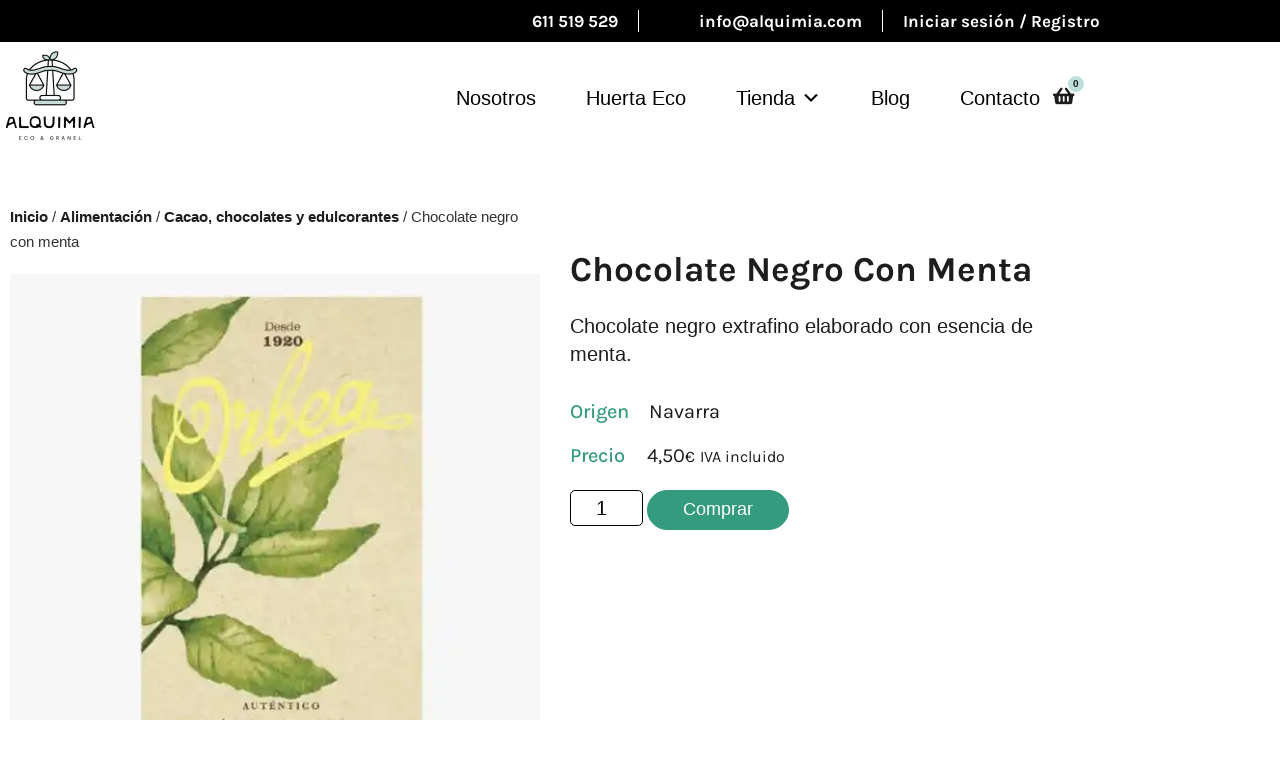

--- FILE ---
content_type: text/html; charset=UTF-8
request_url: https://alquimiagranel.com/producto/chocolate-negro-extrafino-con-frambuesa/
body_size: 38400
content:
<!doctype html>
<html lang="es">
<head><meta charset="UTF-8"><script>if(navigator.userAgent.match(/MSIE|Internet Explorer/i)||navigator.userAgent.match(/Trident\/7\..*?rv:11/i)){var href=document.location.href;if(!href.match(/[?&]nowprocket/)){if(href.indexOf("?")==-1){if(href.indexOf("#")==-1){document.location.href=href+"?nowprocket=1"}else{document.location.href=href.replace("#","?nowprocket=1#")}}else{if(href.indexOf("#")==-1){document.location.href=href+"&nowprocket=1"}else{document.location.href=href.replace("#","&nowprocket=1#")}}}}</script><script>(()=>{class RocketLazyLoadScripts{constructor(){this.v="1.2.6",this.triggerEvents=["keydown","mousedown","mousemove","touchmove","touchstart","touchend","wheel"],this.userEventHandler=this.t.bind(this),this.touchStartHandler=this.i.bind(this),this.touchMoveHandler=this.o.bind(this),this.touchEndHandler=this.h.bind(this),this.clickHandler=this.u.bind(this),this.interceptedClicks=[],this.interceptedClickListeners=[],this.l(this),window.addEventListener("pageshow",(t=>{this.persisted=t.persisted,this.everythingLoaded&&this.m()})),this.CSPIssue=sessionStorage.getItem("rocketCSPIssue"),document.addEventListener("securitypolicyviolation",(t=>{this.CSPIssue||"script-src-elem"!==t.violatedDirective||"data"!==t.blockedURI||(this.CSPIssue=!0,sessionStorage.setItem("rocketCSPIssue",!0))})),document.addEventListener("DOMContentLoaded",(()=>{this.k()})),this.delayedScripts={normal:[],async:[],defer:[]},this.trash=[],this.allJQueries=[]}p(t){document.hidden?t.t():(this.triggerEvents.forEach((e=>window.addEventListener(e,t.userEventHandler,{passive:!0}))),window.addEventListener("touchstart",t.touchStartHandler,{passive:!0}),window.addEventListener("mousedown",t.touchStartHandler),document.addEventListener("visibilitychange",t.userEventHandler))}_(){this.triggerEvents.forEach((t=>window.removeEventListener(t,this.userEventHandler,{passive:!0}))),document.removeEventListener("visibilitychange",this.userEventHandler)}i(t){"HTML"!==t.target.tagName&&(window.addEventListener("touchend",this.touchEndHandler),window.addEventListener("mouseup",this.touchEndHandler),window.addEventListener("touchmove",this.touchMoveHandler,{passive:!0}),window.addEventListener("mousemove",this.touchMoveHandler),t.target.addEventListener("click",this.clickHandler),this.L(t.target,!0),this.S(t.target,"onclick","rocket-onclick"),this.C())}o(t){window.removeEventListener("touchend",this.touchEndHandler),window.removeEventListener("mouseup",this.touchEndHandler),window.removeEventListener("touchmove",this.touchMoveHandler,{passive:!0}),window.removeEventListener("mousemove",this.touchMoveHandler),t.target.removeEventListener("click",this.clickHandler),this.L(t.target,!1),this.S(t.target,"rocket-onclick","onclick"),this.M()}h(){window.removeEventListener("touchend",this.touchEndHandler),window.removeEventListener("mouseup",this.touchEndHandler),window.removeEventListener("touchmove",this.touchMoveHandler,{passive:!0}),window.removeEventListener("mousemove",this.touchMoveHandler)}u(t){t.target.removeEventListener("click",this.clickHandler),this.L(t.target,!1),this.S(t.target,"rocket-onclick","onclick"),this.interceptedClicks.push(t),t.preventDefault(),t.stopPropagation(),t.stopImmediatePropagation(),this.M()}O(){window.removeEventListener("touchstart",this.touchStartHandler,{passive:!0}),window.removeEventListener("mousedown",this.touchStartHandler),this.interceptedClicks.forEach((t=>{t.target.dispatchEvent(new MouseEvent("click",{view:t.view,bubbles:!0,cancelable:!0}))}))}l(t){EventTarget.prototype.addEventListenerWPRocketBase=EventTarget.prototype.addEventListener,EventTarget.prototype.addEventListener=function(e,i,o){"click"!==e||t.windowLoaded||i===t.clickHandler||t.interceptedClickListeners.push({target:this,func:i,options:o}),(this||window).addEventListenerWPRocketBase(e,i,o)}}L(t,e){this.interceptedClickListeners.forEach((i=>{i.target===t&&(e?t.removeEventListener("click",i.func,i.options):t.addEventListener("click",i.func,i.options))})),t.parentNode!==document.documentElement&&this.L(t.parentNode,e)}D(){return new Promise((t=>{this.P?this.M=t:t()}))}C(){this.P=!0}M(){this.P=!1}S(t,e,i){t.hasAttribute&&t.hasAttribute(e)&&(event.target.setAttribute(i,event.target.getAttribute(e)),event.target.removeAttribute(e))}t(){this._(this),"loading"===document.readyState?document.addEventListener("DOMContentLoaded",this.R.bind(this)):this.R()}k(){let t=[];document.querySelectorAll("script[type=rocketlazyloadscript][data-rocket-src]").forEach((e=>{let i=e.getAttribute("data-rocket-src");if(i&&!i.startsWith("data:")){0===i.indexOf("//")&&(i=location.protocol+i);try{const o=new URL(i).origin;o!==location.origin&&t.push({src:o,crossOrigin:e.crossOrigin||"module"===e.getAttribute("data-rocket-type")})}catch(t){}}})),t=[...new Map(t.map((t=>[JSON.stringify(t),t]))).values()],this.T(t,"preconnect")}async R(){this.lastBreath=Date.now(),this.j(this),this.F(this),this.I(),this.W(),this.q(),await this.A(this.delayedScripts.normal),await this.A(this.delayedScripts.defer),await this.A(this.delayedScripts.async);try{await this.U(),await this.H(this),await this.J()}catch(t){console.error(t)}window.dispatchEvent(new Event("rocket-allScriptsLoaded")),this.everythingLoaded=!0,this.D().then((()=>{this.O()})),this.N()}W(){document.querySelectorAll("script[type=rocketlazyloadscript]").forEach((t=>{t.hasAttribute("data-rocket-src")?t.hasAttribute("async")&&!1!==t.async?this.delayedScripts.async.push(t):t.hasAttribute("defer")&&!1!==t.defer||"module"===t.getAttribute("data-rocket-type")?this.delayedScripts.defer.push(t):this.delayedScripts.normal.push(t):this.delayedScripts.normal.push(t)}))}async B(t){if(await this.G(),!0!==t.noModule||!("noModule"in HTMLScriptElement.prototype))return new Promise((e=>{let i;function o(){(i||t).setAttribute("data-rocket-status","executed"),e()}try{if(navigator.userAgent.indexOf("Firefox/")>0||""===navigator.vendor||this.CSPIssue)i=document.createElement("script"),[...t.attributes].forEach((t=>{let e=t.nodeName;"type"!==e&&("data-rocket-type"===e&&(e="type"),"data-rocket-src"===e&&(e="src"),i.setAttribute(e,t.nodeValue))})),t.text&&(i.text=t.text),i.hasAttribute("src")?(i.addEventListener("load",o),i.addEventListener("error",(function(){i.setAttribute("data-rocket-status","failed-network"),e()})),setTimeout((()=>{i.isConnected||e()}),1)):(i.text=t.text,o()),t.parentNode.replaceChild(i,t);else{const i=t.getAttribute("data-rocket-type"),s=t.getAttribute("data-rocket-src");i?(t.type=i,t.removeAttribute("data-rocket-type")):t.removeAttribute("type"),t.addEventListener("load",o),t.addEventListener("error",(i=>{this.CSPIssue&&i.target.src.startsWith("data:")?(console.log("WPRocket: data-uri blocked by CSP -> fallback"),t.removeAttribute("src"),this.B(t).then(e)):(t.setAttribute("data-rocket-status","failed-network"),e())})),s?(t.removeAttribute("data-rocket-src"),t.src=s):t.src="data:text/javascript;base64,"+window.btoa(unescape(encodeURIComponent(t.text)))}}catch(i){t.setAttribute("data-rocket-status","failed-transform"),e()}}));t.setAttribute("data-rocket-status","skipped")}async A(t){const e=t.shift();return e&&e.isConnected?(await this.B(e),this.A(t)):Promise.resolve()}q(){this.T([...this.delayedScripts.normal,...this.delayedScripts.defer,...this.delayedScripts.async],"preload")}T(t,e){var i=document.createDocumentFragment();t.forEach((t=>{const o=t.getAttribute&&t.getAttribute("data-rocket-src")||t.src;if(o&&!o.startsWith("data:")){const s=document.createElement("link");s.href=o,s.rel=e,"preconnect"!==e&&(s.as="script"),t.getAttribute&&"module"===t.getAttribute("data-rocket-type")&&(s.crossOrigin=!0),t.crossOrigin&&(s.crossOrigin=t.crossOrigin),t.integrity&&(s.integrity=t.integrity),i.appendChild(s),this.trash.push(s)}})),document.head.appendChild(i)}j(t){let e={};function i(i,o){return e[o].eventsToRewrite.indexOf(i)>=0&&!t.everythingLoaded?"rocket-"+i:i}function o(t,o){!function(t){e[t]||(e[t]={originalFunctions:{add:t.addEventListener,remove:t.removeEventListener},eventsToRewrite:[]},t.addEventListener=function(){arguments[0]=i(arguments[0],t),e[t].originalFunctions.add.apply(t,arguments)},t.removeEventListener=function(){arguments[0]=i(arguments[0],t),e[t].originalFunctions.remove.apply(t,arguments)})}(t),e[t].eventsToRewrite.push(o)}function s(e,i){let o=e[i];e[i]=null,Object.defineProperty(e,i,{get:()=>o||function(){},set(s){t.everythingLoaded?o=s:e["rocket"+i]=o=s}})}o(document,"DOMContentLoaded"),o(window,"DOMContentLoaded"),o(window,"load"),o(window,"pageshow"),o(document,"readystatechange"),s(document,"onreadystatechange"),s(window,"onload"),s(window,"onpageshow");try{Object.defineProperty(document,"readyState",{get:()=>t.rocketReadyState,set(e){t.rocketReadyState=e},configurable:!0}),document.readyState="loading"}catch(t){console.log("WPRocket DJE readyState conflict, bypassing")}}F(t){let e;function i(e){return t.everythingLoaded?e:e.split(" ").map((t=>"load"===t||0===t.indexOf("load.")?"rocket-jquery-load":t)).join(" ")}function o(o){function s(t){const e=o.fn[t];o.fn[t]=o.fn.init.prototype[t]=function(){return this[0]===window&&("string"==typeof arguments[0]||arguments[0]instanceof String?arguments[0]=i(arguments[0]):"object"==typeof arguments[0]&&Object.keys(arguments[0]).forEach((t=>{const e=arguments[0][t];delete arguments[0][t],arguments[0][i(t)]=e}))),e.apply(this,arguments),this}}o&&o.fn&&!t.allJQueries.includes(o)&&(o.fn.ready=o.fn.init.prototype.ready=function(e){return t.domReadyFired?e.bind(document)(o):document.addEventListener("rocket-DOMContentLoaded",(()=>e.bind(document)(o))),o([])},s("on"),s("one"),t.allJQueries.push(o)),e=o}o(window.jQuery),Object.defineProperty(window,"jQuery",{get:()=>e,set(t){o(t)}})}async H(t){const e=document.querySelector("script[data-webpack]");e&&(await async function(){return new Promise((t=>{e.addEventListener("load",t),e.addEventListener("error",t)}))}(),await t.K(),await t.H(t))}async U(){this.domReadyFired=!0;try{document.readyState="interactive"}catch(t){}await this.G(),document.dispatchEvent(new Event("rocket-readystatechange")),await this.G(),document.rocketonreadystatechange&&document.rocketonreadystatechange(),await this.G(),document.dispatchEvent(new Event("rocket-DOMContentLoaded")),await this.G(),window.dispatchEvent(new Event("rocket-DOMContentLoaded"))}async J(){try{document.readyState="complete"}catch(t){}await this.G(),document.dispatchEvent(new Event("rocket-readystatechange")),await this.G(),document.rocketonreadystatechange&&document.rocketonreadystatechange(),await this.G(),window.dispatchEvent(new Event("rocket-load")),await this.G(),window.rocketonload&&window.rocketonload(),await this.G(),this.allJQueries.forEach((t=>t(window).trigger("rocket-jquery-load"))),await this.G();const t=new Event("rocket-pageshow");t.persisted=this.persisted,window.dispatchEvent(t),await this.G(),window.rocketonpageshow&&window.rocketonpageshow({persisted:this.persisted}),this.windowLoaded=!0}m(){document.onreadystatechange&&document.onreadystatechange(),window.onload&&window.onload(),window.onpageshow&&window.onpageshow({persisted:this.persisted})}I(){const t=new Map;document.write=document.writeln=function(e){const i=document.currentScript;i||console.error("WPRocket unable to document.write this: "+e);const o=document.createRange(),s=i.parentElement;let n=t.get(i);void 0===n&&(n=i.nextSibling,t.set(i,n));const c=document.createDocumentFragment();o.setStart(c,0),c.appendChild(o.createContextualFragment(e)),s.insertBefore(c,n)}}async G(){Date.now()-this.lastBreath>45&&(await this.K(),this.lastBreath=Date.now())}async K(){return document.hidden?new Promise((t=>setTimeout(t))):new Promise((t=>requestAnimationFrame(t)))}N(){this.trash.forEach((t=>t.remove()))}static run(){const t=new RocketLazyLoadScripts;t.p(t)}}RocketLazyLoadScripts.run()})();</script>
	
		<meta name="viewport" content="width=device-width, initial-scale=1">
	<link rel="profile" href="https://gmpg.org/xfn/11">
	<meta name='robots' content='index, follow, max-image-preview:large, max-snippet:-1, max-video-preview:-1' />
<script type="rocketlazyloadscript">window._wca = window._wca || [];</script>

	<!-- This site is optimized with the Yoast SEO plugin v26.8 - https://yoast.com/product/yoast-seo-wordpress/ -->
	<title>Chocolate negro con menta - Alquimia - Tu tienda a granel</title>
	<link rel="canonical" href="https://alquimiagranel.com/producto/chocolate-negro-extrafino-con-frambuesa/" />
	<meta property="og:locale" content="es_ES" />
	<meta property="og:type" content="article" />
	<meta property="og:title" content="Chocolate negro con menta - Alquimia - Tu tienda a granel" />
	<meta property="og:description" content="Chocolate negro extrafino elaborado con esencia de menta." />
	<meta property="og:url" content="https://alquimiagranel.com/producto/chocolate-negro-extrafino-con-frambuesa/" />
	<meta property="og:site_name" content="Alquimia - Tu tienda a granel" />
	<meta property="article:modified_time" content="2025-03-13T09:37:53+00:00" />
	<meta property="og:image" content="https://alquimiagranel.com/wp-content/uploads/2023/11/negro-menta-orbea-510x595-1.jpg" />
	<meta property="og:image:width" content="510" />
	<meta property="og:image:height" content="595" />
	<meta property="og:image:type" content="image/jpeg" />
	<meta name="twitter:card" content="summary_large_image" />
	<script type="application/ld+json" class="yoast-schema-graph">{"@context":"https://schema.org","@graph":[{"@type":"WebPage","@id":"https://alquimiagranel.com/producto/chocolate-negro-extrafino-con-frambuesa/","url":"https://alquimiagranel.com/producto/chocolate-negro-extrafino-con-frambuesa/","name":"Chocolate negro con menta - Alquimia - Tu tienda a granel","isPartOf":{"@id":"https://alquimiagranel.com/#website"},"primaryImageOfPage":{"@id":"https://alquimiagranel.com/producto/chocolate-negro-extrafino-con-frambuesa/#primaryimage"},"image":{"@id":"https://alquimiagranel.com/producto/chocolate-negro-extrafino-con-frambuesa/#primaryimage"},"thumbnailUrl":"https://i0.wp.com/alquimiagranel.com/wp-content/uploads/2023/11/negro-menta-orbea-510x595-1.jpg?fit=510%2C595&ssl=1","datePublished":"2023-11-02T11:18:01+00:00","dateModified":"2025-03-13T09:37:53+00:00","breadcrumb":{"@id":"https://alquimiagranel.com/producto/chocolate-negro-extrafino-con-frambuesa/#breadcrumb"},"inLanguage":"es","potentialAction":[{"@type":"ReadAction","target":["https://alquimiagranel.com/producto/chocolate-negro-extrafino-con-frambuesa/"]}]},{"@type":"ImageObject","inLanguage":"es","@id":"https://alquimiagranel.com/producto/chocolate-negro-extrafino-con-frambuesa/#primaryimage","url":"https://i0.wp.com/alquimiagranel.com/wp-content/uploads/2023/11/negro-menta-orbea-510x595-1.jpg?fit=510%2C595&ssl=1","contentUrl":"https://i0.wp.com/alquimiagranel.com/wp-content/uploads/2023/11/negro-menta-orbea-510x595-1.jpg?fit=510%2C595&ssl=1","width":510,"height":595},{"@type":"BreadcrumbList","@id":"https://alquimiagranel.com/producto/chocolate-negro-extrafino-con-frambuesa/#breadcrumb","itemListElement":[{"@type":"ListItem","position":1,"name":"Portada","item":"https://alquimiagranel.com/"},{"@type":"ListItem","position":2,"name":"Productos","item":"https://alquimiagranel.com/productos/"},{"@type":"ListItem","position":3,"name":"Chocolate negro con menta"}]},{"@type":"WebSite","@id":"https://alquimiagranel.com/#website","url":"https://alquimiagranel.com/","name":"Alquimia - Tu tienda a granel","description":"Tu tienda a granel de Torrejón","publisher":{"@id":"https://alquimiagranel.com/#organization"},"potentialAction":[{"@type":"SearchAction","target":{"@type":"EntryPoint","urlTemplate":"https://alquimiagranel.com/?s={search_term_string}"},"query-input":{"@type":"PropertyValueSpecification","valueRequired":true,"valueName":"search_term_string"}}],"inLanguage":"es"},{"@type":"Organization","@id":"https://alquimiagranel.com/#organization","name":"Alquimia - Tu tienda a granel","url":"https://alquimiagranel.com/","logo":{"@type":"ImageObject","inLanguage":"es","@id":"https://alquimiagranel.com/#/schema/logo/image/","url":"https://i0.wp.com/alquimiagranel.com/wp-content/uploads/2022/08/alquimia-graneles-delicias-logo.png?fit=301%2C72&ssl=1","contentUrl":"https://i0.wp.com/alquimiagranel.com/wp-content/uploads/2022/08/alquimia-graneles-delicias-logo.png?fit=301%2C72&ssl=1","width":301,"height":72,"caption":"Alquimia - Tu tienda a granel"},"image":{"@id":"https://alquimiagranel.com/#/schema/logo/image/"}}]}</script>
	<!-- / Yoast SEO plugin. -->


<link rel='dns-prefetch' href='//stats.wp.com' />
<link rel='preconnect' href='//i0.wp.com' />
<link rel='preconnect' href='//c0.wp.com' />
<link rel="alternate" type="application/rss+xml" title="Alquimia - Tu tienda a granel &raquo; Feed" href="https://alquimiagranel.com/feed/" />
<link rel="alternate" type="application/rss+xml" title="Alquimia - Tu tienda a granel &raquo; Feed de los comentarios" href="https://alquimiagranel.com/comments/feed/" />
<link rel="alternate" title="oEmbed (JSON)" type="application/json+oembed" href="https://alquimiagranel.com/wp-json/oembed/1.0/embed?url=https%3A%2F%2Falquimiagranel.com%2Fproducto%2Fchocolate-negro-extrafino-con-frambuesa%2F" />
<link rel="alternate" title="oEmbed (XML)" type="text/xml+oembed" href="https://alquimiagranel.com/wp-json/oembed/1.0/embed?url=https%3A%2F%2Falquimiagranel.com%2Fproducto%2Fchocolate-negro-extrafino-con-frambuesa%2F&#038;format=xml" />
<style id='wp-img-auto-sizes-contain-inline-css'>
img:is([sizes=auto i],[sizes^="auto," i]){contain-intrinsic-size:3000px 1500px}
/*# sourceURL=wp-img-auto-sizes-contain-inline-css */
</style>
<style id='wp-emoji-styles-inline-css'>

	img.wp-smiley, img.emoji {
		display: inline !important;
		border: none !important;
		box-shadow: none !important;
		height: 1em !important;
		width: 1em !important;
		margin: 0 0.07em !important;
		vertical-align: -0.1em !important;
		background: none !important;
		padding: 0 !important;
	}
/*# sourceURL=wp-emoji-styles-inline-css */
</style>
<link data-minify="1" rel='stylesheet' id='wp-block-library-css' href='https://alquimiagranel.com/wp-content/cache/min/1/c/6.9/wp-includes/css/dist/block-library/style.min.css?ver=1768943334' media='all' />
<link data-minify="1" rel='stylesheet' id='mediaelement-css' href='https://alquimiagranel.com/wp-content/cache/background-css/alquimiagranel.com/wp-content/cache/min/1/c/6.9/wp-includes/js/mediaelement/mediaelementplayer-legacy.min.css?ver=1768942927&wpr_t=1769014581' media='all' />
<link data-minify="1" rel='stylesheet' id='wp-mediaelement-css' href='https://alquimiagranel.com/wp-content/cache/min/1/c/6.9/wp-includes/js/mediaelement/wp-mediaelement.min.css?ver=1768942927' media='all' />
<style id='jetpack-sharing-buttons-style-inline-css'>
.jetpack-sharing-buttons__services-list{display:flex;flex-direction:row;flex-wrap:wrap;gap:0;list-style-type:none;margin:5px;padding:0}.jetpack-sharing-buttons__services-list.has-small-icon-size{font-size:12px}.jetpack-sharing-buttons__services-list.has-normal-icon-size{font-size:16px}.jetpack-sharing-buttons__services-list.has-large-icon-size{font-size:24px}.jetpack-sharing-buttons__services-list.has-huge-icon-size{font-size:36px}@media print{.jetpack-sharing-buttons__services-list{display:none!important}}.editor-styles-wrapper .wp-block-jetpack-sharing-buttons{gap:0;padding-inline-start:0}ul.jetpack-sharing-buttons__services-list.has-background{padding:1.25em 2.375em}
/*# sourceURL=https://alquimiagranel.com/wp-content/plugins/jetpack/_inc/blocks/sharing-buttons/view.css */
</style>
<style id='joinchat-button-style-inline-css'>
.wp-block-joinchat-button{border:none!important;text-align:center}.wp-block-joinchat-button figure{display:table;margin:0 auto;padding:0}.wp-block-joinchat-button figcaption{font:normal normal 400 .6em/2em var(--wp--preset--font-family--system-font,sans-serif);margin:0;padding:0}.wp-block-joinchat-button .joinchat-button__qr{background-color:#fff;border:6px solid #25d366;border-radius:30px;box-sizing:content-box;display:block;height:200px;margin:auto;overflow:hidden;padding:10px;width:200px}.wp-block-joinchat-button .joinchat-button__qr canvas,.wp-block-joinchat-button .joinchat-button__qr img{display:block;margin:auto}.wp-block-joinchat-button .joinchat-button__link{align-items:center;background-color:#25d366;border:6px solid #25d366;border-radius:30px;display:inline-flex;flex-flow:row nowrap;justify-content:center;line-height:1.25em;margin:0 auto;text-decoration:none}.wp-block-joinchat-button .joinchat-button__link:before{background:transparent var(--joinchat-ico) no-repeat center;background-size:100%;content:"";display:block;height:1.5em;margin:-.75em .75em -.75em 0;width:1.5em}.wp-block-joinchat-button figure+.joinchat-button__link{margin-top:10px}@media (orientation:landscape)and (min-height:481px),(orientation:portrait)and (min-width:481px){.wp-block-joinchat-button.joinchat-button--qr-only figure+.joinchat-button__link{display:none}}@media (max-width:480px),(orientation:landscape)and (max-height:480px){.wp-block-joinchat-button figure{display:none}}

/*# sourceURL=https://alquimiagranel.com/wp-content/plugins/creame-whatsapp-me/gutenberg/build/style-index.css */
</style>
<style id='global-styles-inline-css'>
:root{--wp--preset--aspect-ratio--square: 1;--wp--preset--aspect-ratio--4-3: 4/3;--wp--preset--aspect-ratio--3-4: 3/4;--wp--preset--aspect-ratio--3-2: 3/2;--wp--preset--aspect-ratio--2-3: 2/3;--wp--preset--aspect-ratio--16-9: 16/9;--wp--preset--aspect-ratio--9-16: 9/16;--wp--preset--color--black: #000000;--wp--preset--color--cyan-bluish-gray: #abb8c3;--wp--preset--color--white: #ffffff;--wp--preset--color--pale-pink: #f78da7;--wp--preset--color--vivid-red: #cf2e2e;--wp--preset--color--luminous-vivid-orange: #ff6900;--wp--preset--color--luminous-vivid-amber: #fcb900;--wp--preset--color--light-green-cyan: #7bdcb5;--wp--preset--color--vivid-green-cyan: #00d084;--wp--preset--color--pale-cyan-blue: #8ed1fc;--wp--preset--color--vivid-cyan-blue: #0693e3;--wp--preset--color--vivid-purple: #9b51e0;--wp--preset--gradient--vivid-cyan-blue-to-vivid-purple: linear-gradient(135deg,rgb(6,147,227) 0%,rgb(155,81,224) 100%);--wp--preset--gradient--light-green-cyan-to-vivid-green-cyan: linear-gradient(135deg,rgb(122,220,180) 0%,rgb(0,208,130) 100%);--wp--preset--gradient--luminous-vivid-amber-to-luminous-vivid-orange: linear-gradient(135deg,rgb(252,185,0) 0%,rgb(255,105,0) 100%);--wp--preset--gradient--luminous-vivid-orange-to-vivid-red: linear-gradient(135deg,rgb(255,105,0) 0%,rgb(207,46,46) 100%);--wp--preset--gradient--very-light-gray-to-cyan-bluish-gray: linear-gradient(135deg,rgb(238,238,238) 0%,rgb(169,184,195) 100%);--wp--preset--gradient--cool-to-warm-spectrum: linear-gradient(135deg,rgb(74,234,220) 0%,rgb(151,120,209) 20%,rgb(207,42,186) 40%,rgb(238,44,130) 60%,rgb(251,105,98) 80%,rgb(254,248,76) 100%);--wp--preset--gradient--blush-light-purple: linear-gradient(135deg,rgb(255,206,236) 0%,rgb(152,150,240) 100%);--wp--preset--gradient--blush-bordeaux: linear-gradient(135deg,rgb(254,205,165) 0%,rgb(254,45,45) 50%,rgb(107,0,62) 100%);--wp--preset--gradient--luminous-dusk: linear-gradient(135deg,rgb(255,203,112) 0%,rgb(199,81,192) 50%,rgb(65,88,208) 100%);--wp--preset--gradient--pale-ocean: linear-gradient(135deg,rgb(255,245,203) 0%,rgb(182,227,212) 50%,rgb(51,167,181) 100%);--wp--preset--gradient--electric-grass: linear-gradient(135deg,rgb(202,248,128) 0%,rgb(113,206,126) 100%);--wp--preset--gradient--midnight: linear-gradient(135deg,rgb(2,3,129) 0%,rgb(40,116,252) 100%);--wp--preset--font-size--small: 13px;--wp--preset--font-size--medium: 20px;--wp--preset--font-size--large: 36px;--wp--preset--font-size--x-large: 42px;--wp--preset--spacing--20: 0.44rem;--wp--preset--spacing--30: 0.67rem;--wp--preset--spacing--40: 1rem;--wp--preset--spacing--50: 1.5rem;--wp--preset--spacing--60: 2.25rem;--wp--preset--spacing--70: 3.38rem;--wp--preset--spacing--80: 5.06rem;--wp--preset--shadow--natural: 6px 6px 9px rgba(0, 0, 0, 0.2);--wp--preset--shadow--deep: 12px 12px 50px rgba(0, 0, 0, 0.4);--wp--preset--shadow--sharp: 6px 6px 0px rgba(0, 0, 0, 0.2);--wp--preset--shadow--outlined: 6px 6px 0px -3px rgb(255, 255, 255), 6px 6px rgb(0, 0, 0);--wp--preset--shadow--crisp: 6px 6px 0px rgb(0, 0, 0);}:root { --wp--style--global--content-size: 800px;--wp--style--global--wide-size: 1200px; }:where(body) { margin: 0; }.wp-site-blocks > .alignleft { float: left; margin-right: 2em; }.wp-site-blocks > .alignright { float: right; margin-left: 2em; }.wp-site-blocks > .aligncenter { justify-content: center; margin-left: auto; margin-right: auto; }:where(.wp-site-blocks) > * { margin-block-start: 24px; margin-block-end: 0; }:where(.wp-site-blocks) > :first-child { margin-block-start: 0; }:where(.wp-site-blocks) > :last-child { margin-block-end: 0; }:root { --wp--style--block-gap: 24px; }:root :where(.is-layout-flow) > :first-child{margin-block-start: 0;}:root :where(.is-layout-flow) > :last-child{margin-block-end: 0;}:root :where(.is-layout-flow) > *{margin-block-start: 24px;margin-block-end: 0;}:root :where(.is-layout-constrained) > :first-child{margin-block-start: 0;}:root :where(.is-layout-constrained) > :last-child{margin-block-end: 0;}:root :where(.is-layout-constrained) > *{margin-block-start: 24px;margin-block-end: 0;}:root :where(.is-layout-flex){gap: 24px;}:root :where(.is-layout-grid){gap: 24px;}.is-layout-flow > .alignleft{float: left;margin-inline-start: 0;margin-inline-end: 2em;}.is-layout-flow > .alignright{float: right;margin-inline-start: 2em;margin-inline-end: 0;}.is-layout-flow > .aligncenter{margin-left: auto !important;margin-right: auto !important;}.is-layout-constrained > .alignleft{float: left;margin-inline-start: 0;margin-inline-end: 2em;}.is-layout-constrained > .alignright{float: right;margin-inline-start: 2em;margin-inline-end: 0;}.is-layout-constrained > .aligncenter{margin-left: auto !important;margin-right: auto !important;}.is-layout-constrained > :where(:not(.alignleft):not(.alignright):not(.alignfull)){max-width: var(--wp--style--global--content-size);margin-left: auto !important;margin-right: auto !important;}.is-layout-constrained > .alignwide{max-width: var(--wp--style--global--wide-size);}body .is-layout-flex{display: flex;}.is-layout-flex{flex-wrap: wrap;align-items: center;}.is-layout-flex > :is(*, div){margin: 0;}body .is-layout-grid{display: grid;}.is-layout-grid > :is(*, div){margin: 0;}body{padding-top: 0px;padding-right: 0px;padding-bottom: 0px;padding-left: 0px;}a:where(:not(.wp-element-button)){text-decoration: underline;}:root :where(.wp-element-button, .wp-block-button__link){background-color: #32373c;border-width: 0;color: #fff;font-family: inherit;font-size: inherit;font-style: inherit;font-weight: inherit;letter-spacing: inherit;line-height: inherit;padding-top: calc(0.667em + 2px);padding-right: calc(1.333em + 2px);padding-bottom: calc(0.667em + 2px);padding-left: calc(1.333em + 2px);text-decoration: none;text-transform: inherit;}.has-black-color{color: var(--wp--preset--color--black) !important;}.has-cyan-bluish-gray-color{color: var(--wp--preset--color--cyan-bluish-gray) !important;}.has-white-color{color: var(--wp--preset--color--white) !important;}.has-pale-pink-color{color: var(--wp--preset--color--pale-pink) !important;}.has-vivid-red-color{color: var(--wp--preset--color--vivid-red) !important;}.has-luminous-vivid-orange-color{color: var(--wp--preset--color--luminous-vivid-orange) !important;}.has-luminous-vivid-amber-color{color: var(--wp--preset--color--luminous-vivid-amber) !important;}.has-light-green-cyan-color{color: var(--wp--preset--color--light-green-cyan) !important;}.has-vivid-green-cyan-color{color: var(--wp--preset--color--vivid-green-cyan) !important;}.has-pale-cyan-blue-color{color: var(--wp--preset--color--pale-cyan-blue) !important;}.has-vivid-cyan-blue-color{color: var(--wp--preset--color--vivid-cyan-blue) !important;}.has-vivid-purple-color{color: var(--wp--preset--color--vivid-purple) !important;}.has-black-background-color{background-color: var(--wp--preset--color--black) !important;}.has-cyan-bluish-gray-background-color{background-color: var(--wp--preset--color--cyan-bluish-gray) !important;}.has-white-background-color{background-color: var(--wp--preset--color--white) !important;}.has-pale-pink-background-color{background-color: var(--wp--preset--color--pale-pink) !important;}.has-vivid-red-background-color{background-color: var(--wp--preset--color--vivid-red) !important;}.has-luminous-vivid-orange-background-color{background-color: var(--wp--preset--color--luminous-vivid-orange) !important;}.has-luminous-vivid-amber-background-color{background-color: var(--wp--preset--color--luminous-vivid-amber) !important;}.has-light-green-cyan-background-color{background-color: var(--wp--preset--color--light-green-cyan) !important;}.has-vivid-green-cyan-background-color{background-color: var(--wp--preset--color--vivid-green-cyan) !important;}.has-pale-cyan-blue-background-color{background-color: var(--wp--preset--color--pale-cyan-blue) !important;}.has-vivid-cyan-blue-background-color{background-color: var(--wp--preset--color--vivid-cyan-blue) !important;}.has-vivid-purple-background-color{background-color: var(--wp--preset--color--vivid-purple) !important;}.has-black-border-color{border-color: var(--wp--preset--color--black) !important;}.has-cyan-bluish-gray-border-color{border-color: var(--wp--preset--color--cyan-bluish-gray) !important;}.has-white-border-color{border-color: var(--wp--preset--color--white) !important;}.has-pale-pink-border-color{border-color: var(--wp--preset--color--pale-pink) !important;}.has-vivid-red-border-color{border-color: var(--wp--preset--color--vivid-red) !important;}.has-luminous-vivid-orange-border-color{border-color: var(--wp--preset--color--luminous-vivid-orange) !important;}.has-luminous-vivid-amber-border-color{border-color: var(--wp--preset--color--luminous-vivid-amber) !important;}.has-light-green-cyan-border-color{border-color: var(--wp--preset--color--light-green-cyan) !important;}.has-vivid-green-cyan-border-color{border-color: var(--wp--preset--color--vivid-green-cyan) !important;}.has-pale-cyan-blue-border-color{border-color: var(--wp--preset--color--pale-cyan-blue) !important;}.has-vivid-cyan-blue-border-color{border-color: var(--wp--preset--color--vivid-cyan-blue) !important;}.has-vivid-purple-border-color{border-color: var(--wp--preset--color--vivid-purple) !important;}.has-vivid-cyan-blue-to-vivid-purple-gradient-background{background: var(--wp--preset--gradient--vivid-cyan-blue-to-vivid-purple) !important;}.has-light-green-cyan-to-vivid-green-cyan-gradient-background{background: var(--wp--preset--gradient--light-green-cyan-to-vivid-green-cyan) !important;}.has-luminous-vivid-amber-to-luminous-vivid-orange-gradient-background{background: var(--wp--preset--gradient--luminous-vivid-amber-to-luminous-vivid-orange) !important;}.has-luminous-vivid-orange-to-vivid-red-gradient-background{background: var(--wp--preset--gradient--luminous-vivid-orange-to-vivid-red) !important;}.has-very-light-gray-to-cyan-bluish-gray-gradient-background{background: var(--wp--preset--gradient--very-light-gray-to-cyan-bluish-gray) !important;}.has-cool-to-warm-spectrum-gradient-background{background: var(--wp--preset--gradient--cool-to-warm-spectrum) !important;}.has-blush-light-purple-gradient-background{background: var(--wp--preset--gradient--blush-light-purple) !important;}.has-blush-bordeaux-gradient-background{background: var(--wp--preset--gradient--blush-bordeaux) !important;}.has-luminous-dusk-gradient-background{background: var(--wp--preset--gradient--luminous-dusk) !important;}.has-pale-ocean-gradient-background{background: var(--wp--preset--gradient--pale-ocean) !important;}.has-electric-grass-gradient-background{background: var(--wp--preset--gradient--electric-grass) !important;}.has-midnight-gradient-background{background: var(--wp--preset--gradient--midnight) !important;}.has-small-font-size{font-size: var(--wp--preset--font-size--small) !important;}.has-medium-font-size{font-size: var(--wp--preset--font-size--medium) !important;}.has-large-font-size{font-size: var(--wp--preset--font-size--large) !important;}.has-x-large-font-size{font-size: var(--wp--preset--font-size--x-large) !important;}
:root :where(.wp-block-pullquote){font-size: 1.5em;line-height: 1.6;}
/*# sourceURL=global-styles-inline-css */
</style>
<link data-minify="1" rel='stylesheet' id='mcmp_price_per_unit_style-css' href='https://alquimiagranel.com/wp-content/cache/min/1/wp-content/plugins/woo-price-per-unit-pro/assets/CSS/woo-ppu-default-style.css?ver=1768942927' media='all' />
<link data-minify="1" rel='stylesheet' id='photoswipe-css' href='https://alquimiagranel.com/wp-content/cache/background-css/alquimiagranel.com/wp-content/cache/min/1/p/woocommerce/10.4.3/assets/css/photoswipe/photoswipe.min.css?ver=1768943334&wpr_t=1769014581' media='all' />
<link data-minify="1" rel='stylesheet' id='photoswipe-default-skin-css' href='https://alquimiagranel.com/wp-content/cache/background-css/alquimiagranel.com/wp-content/cache/min/1/p/woocommerce/10.4.3/assets/css/photoswipe/default-skin/default-skin.min.css?ver=1768943334&wpr_t=1769014581' media='all' />
<link data-minify="1" rel='stylesheet' id='woocommerce-layout-css' href='https://alquimiagranel.com/wp-content/cache/min/1/p/woocommerce/10.4.3/assets/css/woocommerce-layout.css?ver=1768942927' media='all' />
<style id='woocommerce-layout-inline-css'>

	.infinite-scroll .woocommerce-pagination {
		display: none;
	}
/*# sourceURL=woocommerce-layout-inline-css */
</style>
<link data-minify="1" rel='stylesheet' id='woocommerce-smallscreen-css' href='https://alquimiagranel.com/wp-content/cache/min/1/p/woocommerce/10.4.3/assets/css/woocommerce-smallscreen.css?ver=1768942927' media='only screen and (max-width: 768px)' />
<link data-minify="1" rel='stylesheet' id='woocommerce-general-css' href='https://alquimiagranel.com/wp-content/cache/background-css/alquimiagranel.com/wp-content/cache/min/1/p/woocommerce/10.4.3/assets/css/woocommerce.css?ver=1768942927&wpr_t=1769014581' media='all' />
<style id='woocommerce-inline-inline-css'>
.woocommerce form .form-row .required { visibility: visible; }
/*# sourceURL=woocommerce-inline-inline-css */
</style>
<link rel='stylesheet' id='cmplz-general-css' href='https://alquimiagranel.com/wp-content/plugins/complianz-gdpr/assets/css/cookieblocker.min.css?ver=1765936958' media='all' />
<link data-minify="1" rel='stylesheet' id='megamenu-css' href='https://alquimiagranel.com/wp-content/cache/min/1/wp-content/uploads/maxmegamenu/style.css?ver=1768942927' media='all' />
<link data-minify="1" rel='stylesheet' id='dashicons-css' href='https://alquimiagranel.com/wp-content/cache/min/1/c/6.9/wp-includes/css/dashicons.min.css?ver=1768942927' media='all' />
<style id='dashicons-inline-css'>
[data-font="Dashicons"]:before {font-family: 'Dashicons' !important;content: attr(data-icon) !important;speak: none !important;font-weight: normal !important;font-variant: normal !important;text-transform: none !important;line-height: 1 !important;font-style: normal !important;-webkit-font-smoothing: antialiased !important;-moz-osx-font-smoothing: grayscale !important;}
/*# sourceURL=dashicons-inline-css */
</style>
<link rel='stylesheet' id='woo-variation-swatches-css' href='https://alquimiagranel.com/wp-content/plugins/woo-variation-swatches/assets/css/frontend.min.css?ver=1762912936' media='all' />
<style id='woo-variation-swatches-inline-css'>
:root {
--wvs-tick:url("data:image/svg+xml;utf8,%3Csvg filter='drop-shadow(0px 0px 2px rgb(0 0 0 / .8))' xmlns='http://www.w3.org/2000/svg'  viewBox='0 0 30 30'%3E%3Cpath fill='none' stroke='%23ffffff' stroke-linecap='round' stroke-linejoin='round' stroke-width='4' d='M4 16L11 23 27 7'/%3E%3C/svg%3E");

--wvs-cross:url("data:image/svg+xml;utf8,%3Csvg filter='drop-shadow(0px 0px 5px rgb(255 255 255 / .6))' xmlns='http://www.w3.org/2000/svg' width='72px' height='72px' viewBox='0 0 24 24'%3E%3Cpath fill='none' stroke='%23ff0000' stroke-linecap='round' stroke-width='0.6' d='M5 5L19 19M19 5L5 19'/%3E%3C/svg%3E");
--wvs-single-product-item-width:30px;
--wvs-single-product-item-height:30px;
--wvs-single-product-item-font-size:16px}
/*# sourceURL=woo-variation-swatches-inline-css */
</style>
<link data-minify="1" rel='stylesheet' id='yith-infs-style-css' href='https://alquimiagranel.com/wp-content/cache/min/1/wp-content/plugins/yith-infinite-scrolling/assets/css/frontend.css?ver=1768942927' media='all' />
<link rel='stylesheet' id='dgwt-wcas-style-css' href='https://alquimiagranel.com/wp-content/cache/background-css/alquimiagranel.com/wp-content/plugins/ajax-search-for-woocommerce/assets/css/style.min.css?ver=1.32.2&wpr_t=1769014581' media='all' />
<link data-minify="1" rel='stylesheet' id='hello-elementor-css' href='https://alquimiagranel.com/wp-content/cache/min/1/wp-content/themes/hello-elementor/assets/css/reset.css?ver=1768942927' media='all' />
<link data-minify="1" rel='stylesheet' id='hello-elementor-theme-style-css' href='https://alquimiagranel.com/wp-content/cache/min/1/wp-content/themes/hello-elementor/assets/css/theme.css?ver=1768942927' media='all' />
<link data-minify="1" rel='stylesheet' id='hello-elementor-header-footer-css' href='https://alquimiagranel.com/wp-content/cache/min/1/wp-content/themes/hello-elementor/assets/css/header-footer.css?ver=1768942927' media='all' />
<link rel='stylesheet' id='elementor-frontend-css' href='https://alquimiagranel.com/wp-content/plugins/elementor/assets/css/frontend.min.css?ver=3.34.2' media='all' />
<link rel='stylesheet' id='elementor-post-5-css' href='https://alquimiagranel.com/wp-content/uploads/elementor/css/post-5.css?ver=1768942791' media='all' />
<link rel='stylesheet' id='widget-image-css' href='https://alquimiagranel.com/wp-content/plugins/elementor/assets/css/widget-image.min.css?ver=3.34.2' media='all' />
<link data-minify="1" rel='stylesheet' id='swiper-css' href='https://alquimiagranel.com/wp-content/cache/min/1/wp-content/plugins/elementor/assets/lib/swiper/v8/css/swiper.min.css?ver=1768942927' media='all' />
<link rel='stylesheet' id='e-swiper-css' href='https://alquimiagranel.com/wp-content/plugins/elementor/assets/css/conditionals/e-swiper.min.css?ver=3.34.2' media='all' />
<link rel='stylesheet' id='widget-woocommerce-menu-cart-css' href='https://alquimiagranel.com/wp-content/plugins/elementor-pro/assets/css/widget-woocommerce-menu-cart.min.css?ver=3.34.0' media='all' />
<link rel='stylesheet' id='pp-woocommerce-css' href='https://alquimiagranel.com/wp-content/plugins/powerpack-elements/assets/css/min/pp-woocommerce.min.css?ver=2.11.11' media='all' />
<link rel='stylesheet' id='e-sticky-css' href='https://alquimiagranel.com/wp-content/plugins/elementor-pro/assets/css/modules/sticky.min.css?ver=3.34.0' media='all' />
<link rel='stylesheet' id='widget-pp-advanced-menu-css' href='https://alquimiagranel.com/wp-content/plugins/powerpack-elements/assets/css/min/widget-advanced-menu.min.css?ver=2.11.11' media='all' />
<link rel='stylesheet' id='e-animation-grow-css' href='https://alquimiagranel.com/wp-content/plugins/elementor/assets/lib/animations/styles/e-animation-grow.min.css?ver=3.34.2' media='all' />
<link rel='stylesheet' id='widget-social-icons-css' href='https://alquimiagranel.com/wp-content/plugins/elementor/assets/css/widget-social-icons.min.css?ver=3.34.2' media='all' />
<link rel='stylesheet' id='e-apple-webkit-css' href='https://alquimiagranel.com/wp-content/plugins/elementor/assets/css/conditionals/apple-webkit.min.css?ver=3.34.2' media='all' />
<link rel='stylesheet' id='widget-woocommerce-product-images-css' href='https://alquimiagranel.com/wp-content/plugins/elementor-pro/assets/css/widget-woocommerce-product-images.min.css?ver=3.34.0' media='all' />
<link rel='stylesheet' id='widget-heading-css' href='https://alquimiagranel.com/wp-content/plugins/elementor/assets/css/widget-heading.min.css?ver=3.34.2' media='all' />
<link rel='stylesheet' id='widget-woocommerce-product-rating-css' href='https://alquimiagranel.com/wp-content/plugins/elementor-pro/assets/css/widget-woocommerce-product-rating.min.css?ver=3.34.0' media='all' />
<link rel='stylesheet' id='widget-woocommerce-product-price-css' href='https://alquimiagranel.com/wp-content/plugins/elementor-pro/assets/css/widget-woocommerce-product-price.min.css?ver=3.34.0' media='all' />
<link rel='stylesheet' id='widget-woocommerce-product-add-to-cart-css' href='https://alquimiagranel.com/wp-content/plugins/elementor-pro/assets/css/widget-woocommerce-product-add-to-cart.min.css?ver=3.34.0' media='all' />
<link rel='stylesheet' id='widget-tabs-css' href='https://alquimiagranel.com/wp-content/plugins/elementor/assets/css/widget-tabs.min.css?ver=3.34.2' media='all' />
<link rel='stylesheet' id='elementor-icons-shared-0-css' href='https://alquimiagranel.com/wp-content/plugins/elementor/assets/lib/font-awesome/css/fontawesome.min.css?ver=5.15.3' media='all' />
<link data-minify="1" rel='stylesheet' id='elementor-icons-fa-solid-css' href='https://alquimiagranel.com/wp-content/cache/min/1/wp-content/plugins/elementor/assets/lib/font-awesome/css/solid.min.css?ver=1768942928' media='all' />
<link data-minify="1" rel='stylesheet' id='elementor-icons-fa-brands-css' href='https://alquimiagranel.com/wp-content/cache/min/1/wp-content/plugins/elementor/assets/lib/font-awesome/css/brands.min.css?ver=1768942928' media='all' />
<link rel='stylesheet' id='pp-elementor-grid-css' href='https://alquimiagranel.com/wp-content/plugins/powerpack-elements/assets/css/min/elementor-grid.min.css?ver=2.11.11' media='all' />
<link data-minify="1" rel='stylesheet' id='elementor-icons-css' href='https://alquimiagranel.com/wp-content/cache/min/1/wp-content/plugins/elementor/assets/lib/eicons/css/elementor-icons.min.css?ver=1768942927' media='all' />
<link rel='stylesheet' id='pp-extensions-css' href='https://alquimiagranel.com/wp-content/plugins/powerpack-elements/assets/css/min/extensions.min.css?ver=2.11.11' media='all' />
<link rel='stylesheet' id='pp-tooltip-css' href='https://alquimiagranel.com/wp-content/plugins/powerpack-elements/assets/css/min/tooltip.min.css?ver=2.11.11' media='all' />
<link rel='stylesheet' id='elementor-post-298-css' href='https://alquimiagranel.com/wp-content/uploads/elementor/css/post-298.css?ver=1768942791' media='all' />
<link rel='stylesheet' id='elementor-post-355-css' href='https://alquimiagranel.com/wp-content/uploads/elementor/css/post-355.css?ver=1768942791' media='all' />
<link rel='stylesheet' id='elementor-post-756-css' href='https://alquimiagranel.com/wp-content/uploads/elementor/css/post-756.css?ver=1768943107' media='all' />
<link data-minify="1" rel='stylesheet' id='hello-elementor-child-style-css' href='https://alquimiagranel.com/wp-content/cache/background-css/alquimiagranel.com/wp-content/cache/min/1/wp-content/themes/hello-elementor-child/style.css?ver=1768942928&wpr_t=1769014581' media='all' />
<link data-minify="1" rel='stylesheet' id='elementor-gf-local-karla-css' href='https://alquimiagranel.com/wp-content/cache/min/1/wp-content/uploads/elementor/google-fonts/css/karla.css?ver=1768942928' media='all' />
<link data-minify="1" rel='stylesheet' id='elementor-gf-local-raleway-css' href='https://alquimiagranel.com/wp-content/cache/min/1/wp-content/uploads/elementor/google-fonts/css/raleway.css?ver=1768942928' media='all' />
<link data-minify="1" rel='stylesheet' id='elementor-gf-local-merriweather-css' href='https://alquimiagranel.com/wp-content/cache/min/1/wp-content/uploads/elementor/google-fonts/css/merriweather.css?ver=1768943335' media='all' />
<script type="text/template" id="tmpl-variation-template">
	<div class="woocommerce-variation-description">{{{ data.variation.variation_description }}}</div>
	<div class="woocommerce-variation-price">{{{ data.variation.price_html }}}</div>
	<div class="woocommerce-variation-availability">{{{ data.variation.availability_html }}}</div>
</script>
<script type="text/template" id="tmpl-unavailable-variation-template">
	<p role="alert">Lo siento, este producto no está disponible. Por favor, elige otra combinación.</p>
</script>
<script id="jquery-core-js-extra">window.addEventListener('DOMContentLoaded', function() {
var pp = {"ajax_url":"https://alquimiagranel.com/wp-admin/admin-ajax.php"};
//# sourceURL=jquery-core-js-extra
});</script>
<script src="https://c0.wp.com/c/6.9/wp-includes/js/jquery/jquery.min.js" id="jquery-core-js" data-rocket-defer defer></script>
<script data-minify="1" src="https://alquimiagranel.com/wp-content/cache/min/1/c/6.9/wp-includes/js/jquery/jquery-migrate.min.js?ver=1767877399" id="jquery-migrate-js" data-rocket-defer defer></script>
<script type="rocketlazyloadscript" data-minify="1" data-rocket-src="https://alquimiagranel.com/wp-content/cache/min/1/c/6.9/wp-includes/js/underscore.min.js?ver=1767877399" id="underscore-js" data-rocket-defer defer></script>
<script id="wp-util-js-extra">
var _wpUtilSettings = {"ajax":{"url":"/wp-admin/admin-ajax.php"}};
//# sourceURL=wp-util-js-extra
</script>
<script type="rocketlazyloadscript" data-minify="1" data-rocket-src="https://alquimiagranel.com/wp-content/cache/min/1/c/6.9/wp-includes/js/wp-util.min.js?ver=1767877399" id="wp-util-js" data-rocket-defer defer></script>
<script type="rocketlazyloadscript" data-minify="1" data-rocket-src="https://alquimiagranel.com/wp-content/cache/min/1/p/woocommerce/10.4.3/assets/js/jquery-blockui/jquery.blockUI.min.js?ver=1767877399" id="wc-jquery-blockui-js" data-wp-strategy="defer" data-rocket-defer defer></script>
<script id="wc-add-to-cart-variation-js-extra">
var wc_add_to_cart_variation_params = {"wc_ajax_url":"/?wc-ajax=%%endpoint%%","i18n_no_matching_variations_text":"Lo siento, no hay productos que igualen tu selecci\u00f3n. Por favor, escoge una combinaci\u00f3n diferente.","i18n_make_a_selection_text":"Elige las opciones del producto antes de a\u00f1adir este producto a tu carrito.","i18n_unavailable_text":"Lo siento, este producto no est\u00e1 disponible. Por favor, elige otra combinaci\u00f3n.","i18n_reset_alert_text":"Se ha restablecido tu selecci\u00f3n. Por favor, elige alguna opci\u00f3n del producto antes de poder a\u00f1adir este producto a tu carrito.","woo_variation_swatches_ajax_variation_threshold_min":"30","woo_variation_swatches_ajax_variation_threshold_max":"100","woo_variation_swatches_total_children":{}};
//# sourceURL=wc-add-to-cart-variation-js-extra
</script>
<script type="rocketlazyloadscript" data-minify="1" data-rocket-src="https://alquimiagranel.com/wp-content/cache/min/1/p/woocommerce/10.4.3/assets/js/frontend/add-to-cart-variation.min.js?ver=1767877399" id="wc-add-to-cart-variation-js" data-wp-strategy="defer" data-rocket-defer defer></script>
<script type="rocketlazyloadscript" data-minify="1" data-rocket-src="https://alquimiagranel.com/wp-content/cache/min/1/wp-content/plugins/woo-price-per-unit-pro/assets/JS/woo-ppu-front-variable.js?ver=1763382077" id="woo-ppu-front-variable-js" data-rocket-defer defer></script>
<script id="wc-add-to-cart-js-extra">
var wc_add_to_cart_params = {"ajax_url":"/wp-admin/admin-ajax.php","wc_ajax_url":"/?wc-ajax=%%endpoint%%","i18n_view_cart":"Ver carrito","cart_url":"https://alquimiagranel.com/carrito/","is_cart":"","cart_redirect_after_add":"no"};
//# sourceURL=wc-add-to-cart-js-extra
</script>
<script type="rocketlazyloadscript" data-minify="1" data-rocket-src="https://alquimiagranel.com/wp-content/cache/min/1/p/woocommerce/10.4.3/assets/js/frontend/add-to-cart.min.js?ver=1767877399" id="wc-add-to-cart-js" defer data-wp-strategy="defer"></script>
<script type="rocketlazyloadscript" data-minify="1" data-rocket-src="https://alquimiagranel.com/wp-content/cache/min/1/p/woocommerce/10.4.3/assets/js/zoom/jquery.zoom.min.js?ver=1767877553" id="wc-zoom-js" defer data-wp-strategy="defer"></script>
<script type="rocketlazyloadscript" data-minify="1" data-rocket-src="https://alquimiagranel.com/wp-content/cache/min/1/p/woocommerce/10.4.3/assets/js/flexslider/jquery.flexslider.min.js?ver=1767877554" id="wc-flexslider-js" defer data-wp-strategy="defer"></script>
<script type="rocketlazyloadscript" data-minify="1" data-rocket-src="https://alquimiagranel.com/wp-content/cache/min/1/p/woocommerce/10.4.3/assets/js/photoswipe/photoswipe.min.js?ver=1767877554" id="wc-photoswipe-js" defer data-wp-strategy="defer"></script>
<script type="rocketlazyloadscript" data-minify="1" data-rocket-src="https://alquimiagranel.com/wp-content/cache/min/1/p/woocommerce/10.4.3/assets/js/photoswipe/photoswipe-ui-default.min.js?ver=1767877554" id="wc-photoswipe-ui-default-js" defer data-wp-strategy="defer"></script>
<script id="wc-single-product-js-extra">
var wc_single_product_params = {"i18n_required_rating_text":"Por favor elige una puntuaci\u00f3n","i18n_rating_options":["1 de 5 estrellas","2 de 5 estrellas","3 de 5 estrellas","4 de 5 estrellas","5 de 5 estrellas"],"i18n_product_gallery_trigger_text":"Ver galer\u00eda de im\u00e1genes a pantalla completa","review_rating_required":"yes","flexslider":{"rtl":false,"animation":"slide","smoothHeight":true,"directionNav":false,"controlNav":"thumbnails","slideshow":false,"animationSpeed":500,"animationLoop":false,"allowOneSlide":false},"zoom_enabled":"1","zoom_options":[],"photoswipe_enabled":"1","photoswipe_options":{"shareEl":false,"closeOnScroll":false,"history":false,"hideAnimationDuration":0,"showAnimationDuration":0},"flexslider_enabled":"1"};
//# sourceURL=wc-single-product-js-extra
</script>
<script type="rocketlazyloadscript" data-minify="1" data-rocket-src="https://alquimiagranel.com/wp-content/cache/min/1/p/woocommerce/10.4.3/assets/js/frontend/single-product.min.js?ver=1767877554" id="wc-single-product-js" defer data-wp-strategy="defer"></script>
<script type="rocketlazyloadscript" data-minify="1" data-rocket-src="https://alquimiagranel.com/wp-content/cache/min/1/p/woocommerce/10.4.3/assets/js/js-cookie/js.cookie.min.js?ver=1767877399" id="wc-js-cookie-js" defer data-wp-strategy="defer"></script>
<script id="woocommerce-js-extra">
var woocommerce_params = {"ajax_url":"/wp-admin/admin-ajax.php","wc_ajax_url":"/?wc-ajax=%%endpoint%%","i18n_password_show":"Mostrar contrase\u00f1a","i18n_password_hide":"Ocultar contrase\u00f1a"};
//# sourceURL=woocommerce-js-extra
</script>
<script type="rocketlazyloadscript" data-minify="1" data-rocket-src="https://alquimiagranel.com/wp-content/cache/min/1/p/woocommerce/10.4.3/assets/js/frontend/woocommerce.min.js?ver=1767877399" id="woocommerce-js" defer data-wp-strategy="defer"></script>
<script type="text/plain" data-service="jetpack-statistics" data-category="statistics" data-cmplz-src="https://stats.wp.com/s-202604.js" id="woocommerce-analytics-js" defer data-wp-strategy="defer"></script>
<link rel="https://api.w.org/" href="https://alquimiagranel.com/wp-json/" /><link rel="alternate" title="JSON" type="application/json" href="https://alquimiagranel.com/wp-json/wp/v2/product/3262" /><link rel="EditURI" type="application/rsd+xml" title="RSD" href="https://alquimiagranel.com/xmlrpc.php?rsd" />
<meta name="generator" content="WordPress 6.9" />
<meta name="generator" content="WooCommerce 10.4.3" />
<link rel='shortlink' href='https://alquimiagranel.com/?p=3262' />
<meta name="ti-site-data" content="eyJyIjoiMToxITc6MTc0ITMwOjE5MSIsIm8iOiJodHRwczpcL1wvYWxxdWltaWFncmFuZWwuY29tXC93cC1hZG1pblwvYWRtaW4tYWpheC5waHA/YWN0aW9uPXRpX29ubGluZV91c2Vyc19nb29nbGUmYW1wO3A9JTJGcHJvZHVjdG8lMkZjaG9jb2xhdGUtbmVncm8tZXh0cmFmaW5vLWNvbi1mcmFtYnVlc2ElMkYmYW1wO193cG5vbmNlPTFhMzM2ZThmY2IifQ==" />	<style>img#wpstats{display:none}</style>
					<style>.cmplz-hidden {
					display: none !important;
				}</style><style>.woocommerce-product-gallery{ opacity: 1 !important; }</style>		<style>
			.dgwt-wcas-ico-magnifier,.dgwt-wcas-ico-magnifier-handler{max-width:20px}.dgwt-wcas-search-wrapp{max-width:600px}		</style>
		<!-- Google site verification - Google for WooCommerce -->
<meta name="google-site-verification" content="ZXHee3V0EqoqrmOSNh1opCtrRVFO0IPuiv6Cg2N8BVc" />
<meta name="description" content="Chocolate negro extrafino elaborado con esencia de menta.">
	<noscript><style>.woocommerce-product-gallery{ opacity: 1 !important; }</style></noscript>
	<meta name="generator" content="Elementor 3.34.2; features: additional_custom_breakpoints; settings: css_print_method-external, google_font-enabled, font_display-auto">
			<style>
				.e-con.e-parent:nth-of-type(n+4):not(.e-lazyloaded):not(.e-no-lazyload),
				.e-con.e-parent:nth-of-type(n+4):not(.e-lazyloaded):not(.e-no-lazyload) * {
					background-image: none !important;
				}
				@media screen and (max-height: 1024px) {
					.e-con.e-parent:nth-of-type(n+3):not(.e-lazyloaded):not(.e-no-lazyload),
					.e-con.e-parent:nth-of-type(n+3):not(.e-lazyloaded):not(.e-no-lazyload) * {
						background-image: none !important;
					}
				}
				@media screen and (max-height: 640px) {
					.e-con.e-parent:nth-of-type(n+2):not(.e-lazyloaded):not(.e-no-lazyload),
					.e-con.e-parent:nth-of-type(n+2):not(.e-lazyloaded):not(.e-no-lazyload) * {
						background-image: none !important;
					}
				}
			</style>
			<link rel="icon" href="https://i0.wp.com/alquimiagranel.com/wp-content/uploads/2022/07/favicon.png?fit=32%2C32&#038;ssl=1" sizes="32x32" />
<link rel="icon" href="https://i0.wp.com/alquimiagranel.com/wp-content/uploads/2022/07/favicon.png?fit=192%2C192&#038;ssl=1" sizes="192x192" />
<link rel="apple-touch-icon" href="https://i0.wp.com/alquimiagranel.com/wp-content/uploads/2022/07/favicon.png?fit=180%2C180&#038;ssl=1" />
<meta name="msapplication-TileImage" content="https://i0.wp.com/alquimiagranel.com/wp-content/uploads/2022/07/favicon.png?fit=270%2C270&#038;ssl=1" />
<style type="text/css">/** Mega Menu CSS: fs **/</style>
<noscript><style id="rocket-lazyload-nojs-css">.rll-youtube-player, [data-lazy-src]{display:none !important;}</style></noscript>
	<meta name="google-site-verification" content="ptcXWF-M5J_RLFaBiceIEH2ri1UBxbe7zuako1Z1n1o" />

<style id="wpr-lazyload-bg-container"></style><style id="wpr-lazyload-bg-exclusion"></style>
<noscript>
<style id="wpr-lazyload-bg-nostyle">.mejs-overlay-button{--wpr-bg-21ef2f46-8a8b-4176-b942-2e8391324b50: url('https://c0.wp.com/c/6.9/wp-includes/js/mediaelement/mejs-controls.svg');}.mejs-overlay-loading-bg-img{--wpr-bg-d11e462c-9f9c-4a60-9e20-3152dab06fe1: url('https://c0.wp.com/c/6.9/wp-includes/js/mediaelement/mejs-controls.svg');}.mejs-button>button{--wpr-bg-f60a909b-d278-42c2-96f2-2b356ccad277: url('https://c0.wp.com/c/6.9/wp-includes/js/mediaelement/mejs-controls.svg');}button.pswp__button{--wpr-bg-233ec693-10bc-4bb8-b72d-6279c3369223: url('https://c0.wp.com/p/woocommerce/10.4.3/assets/css/photoswipe/default-skin/default-skin.png');}.pswp__button,.pswp__button--arrow--left:before,.pswp__button--arrow--right:before{--wpr-bg-3641a3a8-5c1e-40b4-bb63-13faab14844f: url('https://c0.wp.com/p/woocommerce/10.4.3/assets/css/photoswipe/default-skin/default-skin.png');}.pswp__preloader--active .pswp__preloader__icn{--wpr-bg-48c466fd-6e81-46d4-b3bf-ef09481f8049: url('https://c0.wp.com/p/woocommerce/10.4.3/assets/css/photoswipe/default-skin/preloader.gif');}.pswp--svg .pswp__button,.pswp--svg .pswp__button--arrow--left:before,.pswp--svg .pswp__button--arrow--right:before{--wpr-bg-d00b3480-8337-49f2-97d5-2d8c975f0b88: url('https://c0.wp.com/p/woocommerce/10.4.3/assets/css/photoswipe/default-skin/default-skin.svg');}.woocommerce .blockUI.blockOverlay::before{--wpr-bg-59140a22-ba7a-4727-ab3a-c85a990763fc: url('https://c0.wp.com/p/woocommerce/10.4.3/assets/css/../images/icons/loader.svg');}.woocommerce .loader::before{--wpr-bg-91340b77-6317-4624-9da9-6fe81de58427: url('https://c0.wp.com/p/woocommerce/10.4.3/assets/css/../images/icons/loader.svg');}#add_payment_method #payment div.payment_box .wc-credit-card-form-card-cvc.visa,#add_payment_method #payment div.payment_box .wc-credit-card-form-card-expiry.visa,#add_payment_method #payment div.payment_box .wc-credit-card-form-card-number.visa,.woocommerce-cart #payment div.payment_box .wc-credit-card-form-card-cvc.visa,.woocommerce-cart #payment div.payment_box .wc-credit-card-form-card-expiry.visa,.woocommerce-cart #payment div.payment_box .wc-credit-card-form-card-number.visa,.woocommerce-checkout #payment div.payment_box .wc-credit-card-form-card-cvc.visa,.woocommerce-checkout #payment div.payment_box .wc-credit-card-form-card-expiry.visa,.woocommerce-checkout #payment div.payment_box .wc-credit-card-form-card-number.visa{--wpr-bg-c180281d-1bf0-4b53-bb33-359a0234b858: url('https://c0.wp.com/p/woocommerce/10.4.3/assets/css/../images/icons/credit-cards/visa.svg');}#add_payment_method #payment div.payment_box .wc-credit-card-form-card-cvc.mastercard,#add_payment_method #payment div.payment_box .wc-credit-card-form-card-expiry.mastercard,#add_payment_method #payment div.payment_box .wc-credit-card-form-card-number.mastercard,.woocommerce-cart #payment div.payment_box .wc-credit-card-form-card-cvc.mastercard,.woocommerce-cart #payment div.payment_box .wc-credit-card-form-card-expiry.mastercard,.woocommerce-cart #payment div.payment_box .wc-credit-card-form-card-number.mastercard,.woocommerce-checkout #payment div.payment_box .wc-credit-card-form-card-cvc.mastercard,.woocommerce-checkout #payment div.payment_box .wc-credit-card-form-card-expiry.mastercard,.woocommerce-checkout #payment div.payment_box .wc-credit-card-form-card-number.mastercard{--wpr-bg-44f8ee95-7dc7-4a38-aa80-71593555ec8c: url('https://c0.wp.com/p/woocommerce/10.4.3/assets/css/../images/icons/credit-cards/mastercard.svg');}#add_payment_method #payment div.payment_box .wc-credit-card-form-card-cvc.laser,#add_payment_method #payment div.payment_box .wc-credit-card-form-card-expiry.laser,#add_payment_method #payment div.payment_box .wc-credit-card-form-card-number.laser,.woocommerce-cart #payment div.payment_box .wc-credit-card-form-card-cvc.laser,.woocommerce-cart #payment div.payment_box .wc-credit-card-form-card-expiry.laser,.woocommerce-cart #payment div.payment_box .wc-credit-card-form-card-number.laser,.woocommerce-checkout #payment div.payment_box .wc-credit-card-form-card-cvc.laser,.woocommerce-checkout #payment div.payment_box .wc-credit-card-form-card-expiry.laser,.woocommerce-checkout #payment div.payment_box .wc-credit-card-form-card-number.laser{--wpr-bg-850632ab-ea80-4afc-ae15-4216f1bf2e37: url('https://c0.wp.com/p/woocommerce/10.4.3/assets/css/../images/icons/credit-cards/laser.svg');}#add_payment_method #payment div.payment_box .wc-credit-card-form-card-cvc.dinersclub,#add_payment_method #payment div.payment_box .wc-credit-card-form-card-expiry.dinersclub,#add_payment_method #payment div.payment_box .wc-credit-card-form-card-number.dinersclub,.woocommerce-cart #payment div.payment_box .wc-credit-card-form-card-cvc.dinersclub,.woocommerce-cart #payment div.payment_box .wc-credit-card-form-card-expiry.dinersclub,.woocommerce-cart #payment div.payment_box .wc-credit-card-form-card-number.dinersclub,.woocommerce-checkout #payment div.payment_box .wc-credit-card-form-card-cvc.dinersclub,.woocommerce-checkout #payment div.payment_box .wc-credit-card-form-card-expiry.dinersclub,.woocommerce-checkout #payment div.payment_box .wc-credit-card-form-card-number.dinersclub{--wpr-bg-acd4080e-57d9-460a-8b35-dd0b4ae2aa29: url('https://c0.wp.com/p/woocommerce/10.4.3/assets/css/../images/icons/credit-cards/diners.svg');}#add_payment_method #payment div.payment_box .wc-credit-card-form-card-cvc.maestro,#add_payment_method #payment div.payment_box .wc-credit-card-form-card-expiry.maestro,#add_payment_method #payment div.payment_box .wc-credit-card-form-card-number.maestro,.woocommerce-cart #payment div.payment_box .wc-credit-card-form-card-cvc.maestro,.woocommerce-cart #payment div.payment_box .wc-credit-card-form-card-expiry.maestro,.woocommerce-cart #payment div.payment_box .wc-credit-card-form-card-number.maestro,.woocommerce-checkout #payment div.payment_box .wc-credit-card-form-card-cvc.maestro,.woocommerce-checkout #payment div.payment_box .wc-credit-card-form-card-expiry.maestro,.woocommerce-checkout #payment div.payment_box .wc-credit-card-form-card-number.maestro{--wpr-bg-7899416a-85f6-4319-b259-791f88286bd3: url('https://c0.wp.com/p/woocommerce/10.4.3/assets/css/../images/icons/credit-cards/maestro.svg');}#add_payment_method #payment div.payment_box .wc-credit-card-form-card-cvc.jcb,#add_payment_method #payment div.payment_box .wc-credit-card-form-card-expiry.jcb,#add_payment_method #payment div.payment_box .wc-credit-card-form-card-number.jcb,.woocommerce-cart #payment div.payment_box .wc-credit-card-form-card-cvc.jcb,.woocommerce-cart #payment div.payment_box .wc-credit-card-form-card-expiry.jcb,.woocommerce-cart #payment div.payment_box .wc-credit-card-form-card-number.jcb,.woocommerce-checkout #payment div.payment_box .wc-credit-card-form-card-cvc.jcb,.woocommerce-checkout #payment div.payment_box .wc-credit-card-form-card-expiry.jcb,.woocommerce-checkout #payment div.payment_box .wc-credit-card-form-card-number.jcb{--wpr-bg-43e78386-b0e2-4e36-94cd-657c083379ca: url('https://c0.wp.com/p/woocommerce/10.4.3/assets/css/../images/icons/credit-cards/jcb.svg');}#add_payment_method #payment div.payment_box .wc-credit-card-form-card-cvc.amex,#add_payment_method #payment div.payment_box .wc-credit-card-form-card-expiry.amex,#add_payment_method #payment div.payment_box .wc-credit-card-form-card-number.amex,.woocommerce-cart #payment div.payment_box .wc-credit-card-form-card-cvc.amex,.woocommerce-cart #payment div.payment_box .wc-credit-card-form-card-expiry.amex,.woocommerce-cart #payment div.payment_box .wc-credit-card-form-card-number.amex,.woocommerce-checkout #payment div.payment_box .wc-credit-card-form-card-cvc.amex,.woocommerce-checkout #payment div.payment_box .wc-credit-card-form-card-expiry.amex,.woocommerce-checkout #payment div.payment_box .wc-credit-card-form-card-number.amex{--wpr-bg-36d75aa7-a728-4863-b07a-fdfd898d7c1a: url('https://c0.wp.com/p/woocommerce/10.4.3/assets/css/../images/icons/credit-cards/amex.svg');}#add_payment_method #payment div.payment_box .wc-credit-card-form-card-cvc.discover,#add_payment_method #payment div.payment_box .wc-credit-card-form-card-expiry.discover,#add_payment_method #payment div.payment_box .wc-credit-card-form-card-number.discover,.woocommerce-cart #payment div.payment_box .wc-credit-card-form-card-cvc.discover,.woocommerce-cart #payment div.payment_box .wc-credit-card-form-card-expiry.discover,.woocommerce-cart #payment div.payment_box .wc-credit-card-form-card-number.discover,.woocommerce-checkout #payment div.payment_box .wc-credit-card-form-card-cvc.discover,.woocommerce-checkout #payment div.payment_box .wc-credit-card-form-card-expiry.discover,.woocommerce-checkout #payment div.payment_box .wc-credit-card-form-card-number.discover{--wpr-bg-fd31c467-8f4c-4e43-90f7-526c34ec0ca4: url('https://c0.wp.com/p/woocommerce/10.4.3/assets/css/../images/icons/credit-cards/discover.svg');}.dgwt-wcas-inner-preloader{--wpr-bg-be769e36-83e5-456a-a287-a727e51eb8bf: url('https://alquimiagranel.com/wp-content/plugins/ajax-search-for-woocommerce/assets/img/preloader.gif');}#headerTelefono{--wpr-bg-d6363b11-b756-428b-9603-5367f3f19d83: url('https://alquimiagranel.com/imgs/alquimia-graneles-delicias-telefono-ico.png');}#headerEmail{--wpr-bg-9f5f12d3-4982-4e2d-a830-c55077fcfa40: url('https://alquimiagranel.com/imgs/alquimia-graneles-delicias-email-ico.png');}.contactoLocalizacion{--wpr-bg-8e8f8312-3685-4ab3-8d92-2fc31c6e9103: url('https://alquimiagranel.com/imgs/alquimia-graneles-contacto-direccion.png');}.contactoWhatsapp{--wpr-bg-fa36b445-81be-4292-be35-c7e30d49f9ba: url('https://alquimiagranel.com/imgs/alquimia-graneles-contacto-whatsapp.png');}.contactoHorario{--wpr-bg-8d9a2ca7-1e70-4470-972c-684b61681ba6: url('https://alquimiagranel.com/imgs/alquimia-graneles-contacto-horarios.png');}.contactoEmail{--wpr-bg-7798a976-1619-4d47-aeac-8e26b9a4d137: url('https://alquimiagranel.com/imgs/alquimia-graneles-contacto-email.png');}.infoCoccion{--wpr-bg-ab2eb296-97ce-43c8-94b7-f0eb38700f3d: url('https://alquimiagranel.com/imgs/alquimia-granel-coccion.png');}.infoUso{--wpr-bg-be348b7c-5e90-4c10-9d72-4f0719ee972d: url('https://alquimiagranel.com/imgs/alquimia-granel-uso.png');}.infoConservacion{--wpr-bg-df119944-74f5-41ef-92af-c3e0916847c3: url('https://alquimiagranel.com/imgs/alquimia-granel-conservacion.png');}.infoAlergenos{--wpr-bg-2f0fddbf-b872-4a07-bbc5-1a7de464c440: url('https://alquimiagranel.com/imgs/alquimia-granel-alergenos.png');}</style>
</noscript>
<script type="application/javascript">const rocket_pairs = [{"selector":".mejs-overlay-button","style":".mejs-overlay-button{--wpr-bg-21ef2f46-8a8b-4176-b942-2e8391324b50: url('https:\/\/c0.wp.com\/c\/6.9\/wp-includes\/js\/mediaelement\/mejs-controls.svg');}","hash":"21ef2f46-8a8b-4176-b942-2e8391324b50","url":"https:\/\/c0.wp.com\/c\/6.9\/wp-includes\/js\/mediaelement\/mejs-controls.svg"},{"selector":".mejs-overlay-loading-bg-img","style":".mejs-overlay-loading-bg-img{--wpr-bg-d11e462c-9f9c-4a60-9e20-3152dab06fe1: url('https:\/\/c0.wp.com\/c\/6.9\/wp-includes\/js\/mediaelement\/mejs-controls.svg');}","hash":"d11e462c-9f9c-4a60-9e20-3152dab06fe1","url":"https:\/\/c0.wp.com\/c\/6.9\/wp-includes\/js\/mediaelement\/mejs-controls.svg"},{"selector":".mejs-button>button","style":".mejs-button>button{--wpr-bg-f60a909b-d278-42c2-96f2-2b356ccad277: url('https:\/\/c0.wp.com\/c\/6.9\/wp-includes\/js\/mediaelement\/mejs-controls.svg');}","hash":"f60a909b-d278-42c2-96f2-2b356ccad277","url":"https:\/\/c0.wp.com\/c\/6.9\/wp-includes\/js\/mediaelement\/mejs-controls.svg"},{"selector":"button.pswp__button","style":"button.pswp__button{--wpr-bg-233ec693-10bc-4bb8-b72d-6279c3369223: url('https:\/\/c0.wp.com\/p\/woocommerce\/10.4.3\/assets\/css\/photoswipe\/default-skin\/default-skin.png');}","hash":"233ec693-10bc-4bb8-b72d-6279c3369223","url":"https:\/\/c0.wp.com\/p\/woocommerce\/10.4.3\/assets\/css\/photoswipe\/default-skin\/default-skin.png"},{"selector":".pswp__button,.pswp__button--arrow--left,.pswp__button--arrow--right","style":".pswp__button,.pswp__button--arrow--left:before,.pswp__button--arrow--right:before{--wpr-bg-3641a3a8-5c1e-40b4-bb63-13faab14844f: url('https:\/\/c0.wp.com\/p\/woocommerce\/10.4.3\/assets\/css\/photoswipe\/default-skin\/default-skin.png');}","hash":"3641a3a8-5c1e-40b4-bb63-13faab14844f","url":"https:\/\/c0.wp.com\/p\/woocommerce\/10.4.3\/assets\/css\/photoswipe\/default-skin\/default-skin.png"},{"selector":".pswp__preloader--active .pswp__preloader__icn","style":".pswp__preloader--active .pswp__preloader__icn{--wpr-bg-48c466fd-6e81-46d4-b3bf-ef09481f8049: url('https:\/\/c0.wp.com\/p\/woocommerce\/10.4.3\/assets\/css\/photoswipe\/default-skin\/preloader.gif');}","hash":"48c466fd-6e81-46d4-b3bf-ef09481f8049","url":"https:\/\/c0.wp.com\/p\/woocommerce\/10.4.3\/assets\/css\/photoswipe\/default-skin\/preloader.gif"},{"selector":".pswp--svg .pswp__button,.pswp--svg .pswp__button--arrow--left,.pswp--svg .pswp__button--arrow--right","style":".pswp--svg .pswp__button,.pswp--svg .pswp__button--arrow--left:before,.pswp--svg .pswp__button--arrow--right:before{--wpr-bg-d00b3480-8337-49f2-97d5-2d8c975f0b88: url('https:\/\/c0.wp.com\/p\/woocommerce\/10.4.3\/assets\/css\/photoswipe\/default-skin\/default-skin.svg');}","hash":"d00b3480-8337-49f2-97d5-2d8c975f0b88","url":"https:\/\/c0.wp.com\/p\/woocommerce\/10.4.3\/assets\/css\/photoswipe\/default-skin\/default-skin.svg"},{"selector":".woocommerce .blockUI.blockOverlay","style":".woocommerce .blockUI.blockOverlay::before{--wpr-bg-59140a22-ba7a-4727-ab3a-c85a990763fc: url('https:\/\/c0.wp.com\/p\/woocommerce\/10.4.3\/assets\/css\/..\/images\/icons\/loader.svg');}","hash":"59140a22-ba7a-4727-ab3a-c85a990763fc","url":"https:\/\/c0.wp.com\/p\/woocommerce\/10.4.3\/assets\/css\/..\/images\/icons\/loader.svg"},{"selector":".woocommerce .loader","style":".woocommerce .loader::before{--wpr-bg-91340b77-6317-4624-9da9-6fe81de58427: url('https:\/\/c0.wp.com\/p\/woocommerce\/10.4.3\/assets\/css\/..\/images\/icons\/loader.svg');}","hash":"91340b77-6317-4624-9da9-6fe81de58427","url":"https:\/\/c0.wp.com\/p\/woocommerce\/10.4.3\/assets\/css\/..\/images\/icons\/loader.svg"},{"selector":"#add_payment_method #payment div.payment_box .wc-credit-card-form-card-cvc.visa,#add_payment_method #payment div.payment_box .wc-credit-card-form-card-expiry.visa,#add_payment_method #payment div.payment_box .wc-credit-card-form-card-number.visa,.woocommerce-cart #payment div.payment_box .wc-credit-card-form-card-cvc.visa,.woocommerce-cart #payment div.payment_box .wc-credit-card-form-card-expiry.visa,.woocommerce-cart #payment div.payment_box .wc-credit-card-form-card-number.visa,.woocommerce-checkout #payment div.payment_box .wc-credit-card-form-card-cvc.visa,.woocommerce-checkout #payment div.payment_box .wc-credit-card-form-card-expiry.visa,.woocommerce-checkout #payment div.payment_box .wc-credit-card-form-card-number.visa","style":"#add_payment_method #payment div.payment_box .wc-credit-card-form-card-cvc.visa,#add_payment_method #payment div.payment_box .wc-credit-card-form-card-expiry.visa,#add_payment_method #payment div.payment_box .wc-credit-card-form-card-number.visa,.woocommerce-cart #payment div.payment_box .wc-credit-card-form-card-cvc.visa,.woocommerce-cart #payment div.payment_box .wc-credit-card-form-card-expiry.visa,.woocommerce-cart #payment div.payment_box .wc-credit-card-form-card-number.visa,.woocommerce-checkout #payment div.payment_box .wc-credit-card-form-card-cvc.visa,.woocommerce-checkout #payment div.payment_box .wc-credit-card-form-card-expiry.visa,.woocommerce-checkout #payment div.payment_box .wc-credit-card-form-card-number.visa{--wpr-bg-c180281d-1bf0-4b53-bb33-359a0234b858: url('https:\/\/c0.wp.com\/p\/woocommerce\/10.4.3\/assets\/css\/..\/images\/icons\/credit-cards\/visa.svg');}","hash":"c180281d-1bf0-4b53-bb33-359a0234b858","url":"https:\/\/c0.wp.com\/p\/woocommerce\/10.4.3\/assets\/css\/..\/images\/icons\/credit-cards\/visa.svg"},{"selector":"#add_payment_method #payment div.payment_box .wc-credit-card-form-card-cvc.mastercard,#add_payment_method #payment div.payment_box .wc-credit-card-form-card-expiry.mastercard,#add_payment_method #payment div.payment_box .wc-credit-card-form-card-number.mastercard,.woocommerce-cart #payment div.payment_box .wc-credit-card-form-card-cvc.mastercard,.woocommerce-cart #payment div.payment_box .wc-credit-card-form-card-expiry.mastercard,.woocommerce-cart #payment div.payment_box .wc-credit-card-form-card-number.mastercard,.woocommerce-checkout #payment div.payment_box .wc-credit-card-form-card-cvc.mastercard,.woocommerce-checkout #payment div.payment_box .wc-credit-card-form-card-expiry.mastercard,.woocommerce-checkout #payment div.payment_box .wc-credit-card-form-card-number.mastercard","style":"#add_payment_method #payment div.payment_box .wc-credit-card-form-card-cvc.mastercard,#add_payment_method #payment div.payment_box .wc-credit-card-form-card-expiry.mastercard,#add_payment_method #payment div.payment_box .wc-credit-card-form-card-number.mastercard,.woocommerce-cart #payment div.payment_box .wc-credit-card-form-card-cvc.mastercard,.woocommerce-cart #payment div.payment_box .wc-credit-card-form-card-expiry.mastercard,.woocommerce-cart #payment div.payment_box .wc-credit-card-form-card-number.mastercard,.woocommerce-checkout #payment div.payment_box .wc-credit-card-form-card-cvc.mastercard,.woocommerce-checkout #payment div.payment_box .wc-credit-card-form-card-expiry.mastercard,.woocommerce-checkout #payment div.payment_box .wc-credit-card-form-card-number.mastercard{--wpr-bg-44f8ee95-7dc7-4a38-aa80-71593555ec8c: url('https:\/\/c0.wp.com\/p\/woocommerce\/10.4.3\/assets\/css\/..\/images\/icons\/credit-cards\/mastercard.svg');}","hash":"44f8ee95-7dc7-4a38-aa80-71593555ec8c","url":"https:\/\/c0.wp.com\/p\/woocommerce\/10.4.3\/assets\/css\/..\/images\/icons\/credit-cards\/mastercard.svg"},{"selector":"#add_payment_method #payment div.payment_box .wc-credit-card-form-card-cvc.laser,#add_payment_method #payment div.payment_box .wc-credit-card-form-card-expiry.laser,#add_payment_method #payment div.payment_box .wc-credit-card-form-card-number.laser,.woocommerce-cart #payment div.payment_box .wc-credit-card-form-card-cvc.laser,.woocommerce-cart #payment div.payment_box .wc-credit-card-form-card-expiry.laser,.woocommerce-cart #payment div.payment_box .wc-credit-card-form-card-number.laser,.woocommerce-checkout #payment div.payment_box .wc-credit-card-form-card-cvc.laser,.woocommerce-checkout #payment div.payment_box .wc-credit-card-form-card-expiry.laser,.woocommerce-checkout #payment div.payment_box .wc-credit-card-form-card-number.laser","style":"#add_payment_method #payment div.payment_box .wc-credit-card-form-card-cvc.laser,#add_payment_method #payment div.payment_box .wc-credit-card-form-card-expiry.laser,#add_payment_method #payment div.payment_box .wc-credit-card-form-card-number.laser,.woocommerce-cart #payment div.payment_box .wc-credit-card-form-card-cvc.laser,.woocommerce-cart #payment div.payment_box .wc-credit-card-form-card-expiry.laser,.woocommerce-cart #payment div.payment_box .wc-credit-card-form-card-number.laser,.woocommerce-checkout #payment div.payment_box .wc-credit-card-form-card-cvc.laser,.woocommerce-checkout #payment div.payment_box .wc-credit-card-form-card-expiry.laser,.woocommerce-checkout #payment div.payment_box .wc-credit-card-form-card-number.laser{--wpr-bg-850632ab-ea80-4afc-ae15-4216f1bf2e37: url('https:\/\/c0.wp.com\/p\/woocommerce\/10.4.3\/assets\/css\/..\/images\/icons\/credit-cards\/laser.svg');}","hash":"850632ab-ea80-4afc-ae15-4216f1bf2e37","url":"https:\/\/c0.wp.com\/p\/woocommerce\/10.4.3\/assets\/css\/..\/images\/icons\/credit-cards\/laser.svg"},{"selector":"#add_payment_method #payment div.payment_box .wc-credit-card-form-card-cvc.dinersclub,#add_payment_method #payment div.payment_box .wc-credit-card-form-card-expiry.dinersclub,#add_payment_method #payment div.payment_box .wc-credit-card-form-card-number.dinersclub,.woocommerce-cart #payment div.payment_box .wc-credit-card-form-card-cvc.dinersclub,.woocommerce-cart #payment div.payment_box .wc-credit-card-form-card-expiry.dinersclub,.woocommerce-cart #payment div.payment_box .wc-credit-card-form-card-number.dinersclub,.woocommerce-checkout #payment div.payment_box .wc-credit-card-form-card-cvc.dinersclub,.woocommerce-checkout #payment div.payment_box .wc-credit-card-form-card-expiry.dinersclub,.woocommerce-checkout #payment div.payment_box .wc-credit-card-form-card-number.dinersclub","style":"#add_payment_method #payment div.payment_box .wc-credit-card-form-card-cvc.dinersclub,#add_payment_method #payment div.payment_box .wc-credit-card-form-card-expiry.dinersclub,#add_payment_method #payment div.payment_box .wc-credit-card-form-card-number.dinersclub,.woocommerce-cart #payment div.payment_box .wc-credit-card-form-card-cvc.dinersclub,.woocommerce-cart #payment div.payment_box .wc-credit-card-form-card-expiry.dinersclub,.woocommerce-cart #payment div.payment_box .wc-credit-card-form-card-number.dinersclub,.woocommerce-checkout #payment div.payment_box .wc-credit-card-form-card-cvc.dinersclub,.woocommerce-checkout #payment div.payment_box .wc-credit-card-form-card-expiry.dinersclub,.woocommerce-checkout #payment div.payment_box .wc-credit-card-form-card-number.dinersclub{--wpr-bg-acd4080e-57d9-460a-8b35-dd0b4ae2aa29: url('https:\/\/c0.wp.com\/p\/woocommerce\/10.4.3\/assets\/css\/..\/images\/icons\/credit-cards\/diners.svg');}","hash":"acd4080e-57d9-460a-8b35-dd0b4ae2aa29","url":"https:\/\/c0.wp.com\/p\/woocommerce\/10.4.3\/assets\/css\/..\/images\/icons\/credit-cards\/diners.svg"},{"selector":"#add_payment_method #payment div.payment_box .wc-credit-card-form-card-cvc.maestro,#add_payment_method #payment div.payment_box .wc-credit-card-form-card-expiry.maestro,#add_payment_method #payment div.payment_box .wc-credit-card-form-card-number.maestro,.woocommerce-cart #payment div.payment_box .wc-credit-card-form-card-cvc.maestro,.woocommerce-cart #payment div.payment_box .wc-credit-card-form-card-expiry.maestro,.woocommerce-cart #payment div.payment_box .wc-credit-card-form-card-number.maestro,.woocommerce-checkout #payment div.payment_box .wc-credit-card-form-card-cvc.maestro,.woocommerce-checkout #payment div.payment_box .wc-credit-card-form-card-expiry.maestro,.woocommerce-checkout #payment div.payment_box .wc-credit-card-form-card-number.maestro","style":"#add_payment_method #payment div.payment_box .wc-credit-card-form-card-cvc.maestro,#add_payment_method #payment div.payment_box .wc-credit-card-form-card-expiry.maestro,#add_payment_method #payment div.payment_box .wc-credit-card-form-card-number.maestro,.woocommerce-cart #payment div.payment_box .wc-credit-card-form-card-cvc.maestro,.woocommerce-cart #payment div.payment_box .wc-credit-card-form-card-expiry.maestro,.woocommerce-cart #payment div.payment_box .wc-credit-card-form-card-number.maestro,.woocommerce-checkout #payment div.payment_box .wc-credit-card-form-card-cvc.maestro,.woocommerce-checkout #payment div.payment_box .wc-credit-card-form-card-expiry.maestro,.woocommerce-checkout #payment div.payment_box .wc-credit-card-form-card-number.maestro{--wpr-bg-7899416a-85f6-4319-b259-791f88286bd3: url('https:\/\/c0.wp.com\/p\/woocommerce\/10.4.3\/assets\/css\/..\/images\/icons\/credit-cards\/maestro.svg');}","hash":"7899416a-85f6-4319-b259-791f88286bd3","url":"https:\/\/c0.wp.com\/p\/woocommerce\/10.4.3\/assets\/css\/..\/images\/icons\/credit-cards\/maestro.svg"},{"selector":"#add_payment_method #payment div.payment_box .wc-credit-card-form-card-cvc.jcb,#add_payment_method #payment div.payment_box .wc-credit-card-form-card-expiry.jcb,#add_payment_method #payment div.payment_box .wc-credit-card-form-card-number.jcb,.woocommerce-cart #payment div.payment_box .wc-credit-card-form-card-cvc.jcb,.woocommerce-cart #payment div.payment_box .wc-credit-card-form-card-expiry.jcb,.woocommerce-cart #payment div.payment_box .wc-credit-card-form-card-number.jcb,.woocommerce-checkout #payment div.payment_box .wc-credit-card-form-card-cvc.jcb,.woocommerce-checkout #payment div.payment_box .wc-credit-card-form-card-expiry.jcb,.woocommerce-checkout #payment div.payment_box .wc-credit-card-form-card-number.jcb","style":"#add_payment_method #payment div.payment_box .wc-credit-card-form-card-cvc.jcb,#add_payment_method #payment div.payment_box .wc-credit-card-form-card-expiry.jcb,#add_payment_method #payment div.payment_box .wc-credit-card-form-card-number.jcb,.woocommerce-cart #payment div.payment_box .wc-credit-card-form-card-cvc.jcb,.woocommerce-cart #payment div.payment_box .wc-credit-card-form-card-expiry.jcb,.woocommerce-cart #payment div.payment_box .wc-credit-card-form-card-number.jcb,.woocommerce-checkout #payment div.payment_box .wc-credit-card-form-card-cvc.jcb,.woocommerce-checkout #payment div.payment_box .wc-credit-card-form-card-expiry.jcb,.woocommerce-checkout #payment div.payment_box .wc-credit-card-form-card-number.jcb{--wpr-bg-43e78386-b0e2-4e36-94cd-657c083379ca: url('https:\/\/c0.wp.com\/p\/woocommerce\/10.4.3\/assets\/css\/..\/images\/icons\/credit-cards\/jcb.svg');}","hash":"43e78386-b0e2-4e36-94cd-657c083379ca","url":"https:\/\/c0.wp.com\/p\/woocommerce\/10.4.3\/assets\/css\/..\/images\/icons\/credit-cards\/jcb.svg"},{"selector":"#add_payment_method #payment div.payment_box .wc-credit-card-form-card-cvc.amex,#add_payment_method #payment div.payment_box .wc-credit-card-form-card-expiry.amex,#add_payment_method #payment div.payment_box .wc-credit-card-form-card-number.amex,.woocommerce-cart #payment div.payment_box .wc-credit-card-form-card-cvc.amex,.woocommerce-cart #payment div.payment_box .wc-credit-card-form-card-expiry.amex,.woocommerce-cart #payment div.payment_box .wc-credit-card-form-card-number.amex,.woocommerce-checkout #payment div.payment_box .wc-credit-card-form-card-cvc.amex,.woocommerce-checkout #payment div.payment_box .wc-credit-card-form-card-expiry.amex,.woocommerce-checkout #payment div.payment_box .wc-credit-card-form-card-number.amex","style":"#add_payment_method #payment div.payment_box .wc-credit-card-form-card-cvc.amex,#add_payment_method #payment div.payment_box .wc-credit-card-form-card-expiry.amex,#add_payment_method #payment div.payment_box .wc-credit-card-form-card-number.amex,.woocommerce-cart #payment div.payment_box .wc-credit-card-form-card-cvc.amex,.woocommerce-cart #payment div.payment_box .wc-credit-card-form-card-expiry.amex,.woocommerce-cart #payment div.payment_box .wc-credit-card-form-card-number.amex,.woocommerce-checkout #payment div.payment_box .wc-credit-card-form-card-cvc.amex,.woocommerce-checkout #payment div.payment_box .wc-credit-card-form-card-expiry.amex,.woocommerce-checkout #payment div.payment_box .wc-credit-card-form-card-number.amex{--wpr-bg-36d75aa7-a728-4863-b07a-fdfd898d7c1a: url('https:\/\/c0.wp.com\/p\/woocommerce\/10.4.3\/assets\/css\/..\/images\/icons\/credit-cards\/amex.svg');}","hash":"36d75aa7-a728-4863-b07a-fdfd898d7c1a","url":"https:\/\/c0.wp.com\/p\/woocommerce\/10.4.3\/assets\/css\/..\/images\/icons\/credit-cards\/amex.svg"},{"selector":"#add_payment_method #payment div.payment_box .wc-credit-card-form-card-cvc.discover,#add_payment_method #payment div.payment_box .wc-credit-card-form-card-expiry.discover,#add_payment_method #payment div.payment_box .wc-credit-card-form-card-number.discover,.woocommerce-cart #payment div.payment_box .wc-credit-card-form-card-cvc.discover,.woocommerce-cart #payment div.payment_box .wc-credit-card-form-card-expiry.discover,.woocommerce-cart #payment div.payment_box .wc-credit-card-form-card-number.discover,.woocommerce-checkout #payment div.payment_box .wc-credit-card-form-card-cvc.discover,.woocommerce-checkout #payment div.payment_box .wc-credit-card-form-card-expiry.discover,.woocommerce-checkout #payment div.payment_box .wc-credit-card-form-card-number.discover","style":"#add_payment_method #payment div.payment_box .wc-credit-card-form-card-cvc.discover,#add_payment_method #payment div.payment_box .wc-credit-card-form-card-expiry.discover,#add_payment_method #payment div.payment_box .wc-credit-card-form-card-number.discover,.woocommerce-cart #payment div.payment_box .wc-credit-card-form-card-cvc.discover,.woocommerce-cart #payment div.payment_box .wc-credit-card-form-card-expiry.discover,.woocommerce-cart #payment div.payment_box .wc-credit-card-form-card-number.discover,.woocommerce-checkout #payment div.payment_box .wc-credit-card-form-card-cvc.discover,.woocommerce-checkout #payment div.payment_box .wc-credit-card-form-card-expiry.discover,.woocommerce-checkout #payment div.payment_box .wc-credit-card-form-card-number.discover{--wpr-bg-fd31c467-8f4c-4e43-90f7-526c34ec0ca4: url('https:\/\/c0.wp.com\/p\/woocommerce\/10.4.3\/assets\/css\/..\/images\/icons\/credit-cards\/discover.svg');}","hash":"fd31c467-8f4c-4e43-90f7-526c34ec0ca4","url":"https:\/\/c0.wp.com\/p\/woocommerce\/10.4.3\/assets\/css\/..\/images\/icons\/credit-cards\/discover.svg"},{"selector":".dgwt-wcas-inner-preloader","style":".dgwt-wcas-inner-preloader{--wpr-bg-be769e36-83e5-456a-a287-a727e51eb8bf: url('https:\/\/alquimiagranel.com\/wp-content\/plugins\/ajax-search-for-woocommerce\/assets\/img\/preloader.gif');}","hash":"be769e36-83e5-456a-a287-a727e51eb8bf","url":"https:\/\/alquimiagranel.com\/wp-content\/plugins\/ajax-search-for-woocommerce\/assets\/img\/preloader.gif"},{"selector":"#headerTelefono","style":"#headerTelefono{--wpr-bg-d6363b11-b756-428b-9603-5367f3f19d83: url('https:\/\/alquimiagranel.com\/imgs\/alquimia-graneles-delicias-telefono-ico.png');}","hash":"d6363b11-b756-428b-9603-5367f3f19d83","url":"https:\/\/alquimiagranel.com\/imgs\/alquimia-graneles-delicias-telefono-ico.png"},{"selector":"#headerEmail","style":"#headerEmail{--wpr-bg-9f5f12d3-4982-4e2d-a830-c55077fcfa40: url('https:\/\/alquimiagranel.com\/imgs\/alquimia-graneles-delicias-email-ico.png');}","hash":"9f5f12d3-4982-4e2d-a830-c55077fcfa40","url":"https:\/\/alquimiagranel.com\/imgs\/alquimia-graneles-delicias-email-ico.png"},{"selector":".contactoLocalizacion","style":".contactoLocalizacion{--wpr-bg-8e8f8312-3685-4ab3-8d92-2fc31c6e9103: url('https:\/\/alquimiagranel.com\/imgs\/alquimia-graneles-contacto-direccion.png');}","hash":"8e8f8312-3685-4ab3-8d92-2fc31c6e9103","url":"https:\/\/alquimiagranel.com\/imgs\/alquimia-graneles-contacto-direccion.png"},{"selector":".contactoWhatsapp","style":".contactoWhatsapp{--wpr-bg-fa36b445-81be-4292-be35-c7e30d49f9ba: url('https:\/\/alquimiagranel.com\/imgs\/alquimia-graneles-contacto-whatsapp.png');}","hash":"fa36b445-81be-4292-be35-c7e30d49f9ba","url":"https:\/\/alquimiagranel.com\/imgs\/alquimia-graneles-contacto-whatsapp.png"},{"selector":".contactoHorario","style":".contactoHorario{--wpr-bg-8d9a2ca7-1e70-4470-972c-684b61681ba6: url('https:\/\/alquimiagranel.com\/imgs\/alquimia-graneles-contacto-horarios.png');}","hash":"8d9a2ca7-1e70-4470-972c-684b61681ba6","url":"https:\/\/alquimiagranel.com\/imgs\/alquimia-graneles-contacto-horarios.png"},{"selector":".contactoEmail","style":".contactoEmail{--wpr-bg-7798a976-1619-4d47-aeac-8e26b9a4d137: url('https:\/\/alquimiagranel.com\/imgs\/alquimia-graneles-contacto-email.png');}","hash":"7798a976-1619-4d47-aeac-8e26b9a4d137","url":"https:\/\/alquimiagranel.com\/imgs\/alquimia-graneles-contacto-email.png"},{"selector":".infoCoccion","style":".infoCoccion{--wpr-bg-ab2eb296-97ce-43c8-94b7-f0eb38700f3d: url('https:\/\/alquimiagranel.com\/imgs\/alquimia-granel-coccion.png');}","hash":"ab2eb296-97ce-43c8-94b7-f0eb38700f3d","url":"https:\/\/alquimiagranel.com\/imgs\/alquimia-granel-coccion.png"},{"selector":".infoUso","style":".infoUso{--wpr-bg-be348b7c-5e90-4c10-9d72-4f0719ee972d: url('https:\/\/alquimiagranel.com\/imgs\/alquimia-granel-uso.png');}","hash":"be348b7c-5e90-4c10-9d72-4f0719ee972d","url":"https:\/\/alquimiagranel.com\/imgs\/alquimia-granel-uso.png"},{"selector":".infoConservacion","style":".infoConservacion{--wpr-bg-df119944-74f5-41ef-92af-c3e0916847c3: url('https:\/\/alquimiagranel.com\/imgs\/alquimia-granel-conservacion.png');}","hash":"df119944-74f5-41ef-92af-c3e0916847c3","url":"https:\/\/alquimiagranel.com\/imgs\/alquimia-granel-conservacion.png"},{"selector":".infoAlergenos","style":".infoAlergenos{--wpr-bg-2f0fddbf-b872-4a07-bbc5-1a7de464c440: url('https:\/\/alquimiagranel.com\/imgs\/alquimia-granel-alergenos.png');}","hash":"2f0fddbf-b872-4a07-bbc5-1a7de464c440","url":"https:\/\/alquimiagranel.com\/imgs\/alquimia-granel-alergenos.png"}]; const rocket_excluded_pairs = [];</script><meta name="generator" content="WP Rocket 3.18" data-wpr-features="wpr_lazyload_css_bg_img wpr_delay_js wpr_defer_js wpr_minify_js wpr_lazyload_images wpr_lazyload_iframes wpr_minify_css" /></head>
<body data-cmplz=2 class="wp-singular product-template-default single single-product postid-3262 wp-custom-logo wp-embed-responsive wp-theme-hello-elementor wp-child-theme-hello-elementor-child theme-hello-elementor woocommerce woocommerce-page woocommerce-no-js mega-menu-menu-1 woo-variation-swatches wvs-behavior-hide wvs-theme-hello-elementor-child wvs-show-label wvs-tooltip hello-elementor-default elementor-default elementor-template-full-width elementor-kit-5 elementor-page-756">


<a class="skip-link screen-reader-text" href="#content">
	Ir al contenido</a>

		<header data-rocket-location-hash="c829deb1fe4cbb82912bf7db5a8800bb" data-elementor-type="header" data-elementor-id="298" class="elementor elementor-298 elementor-location-header" data-elementor-post-type="elementor_library">
					<section class="elementor-section elementor-top-section elementor-element elementor-element-1bff3029 elementor-hidden-mobile elementor-section-boxed elementor-section-height-default elementor-section-height-default" data-id="1bff3029" data-element_type="section" id="menuSecundario" data-settings="{&quot;background_background&quot;:&quot;classic&quot;}">
						<div data-rocket-location-hash="82f6c6a00e9a86a2eaa3cc6e8d136714" class="elementor-container elementor-column-gap-default">
					<div class="elementor-column elementor-col-100 elementor-top-column elementor-element elementor-element-7f27997f" data-id="7f27997f" data-element_type="column">
			<div class="elementor-widget-wrap elementor-element-populated">
						<div class="elementor-element elementor-element-32c4f75c elementor-widget elementor-widget-text-editor" data-id="32c4f75c" data-element_type="widget" data-widget_type="text-editor.default">
				<div class="elementor-widget-container">
									<a id="headerTelefono" href="tel:+34611519529">611 519 529</a><a id="headerEmail" href="mailto:info@alquimia.com">info@alquimia.com</a><span id="registro"><code><a href="/mi-cuenta">Iniciar sesión / Registro</a></code></span>								</div>
				</div>
					</div>
		</div>
					</div>
		</section>
				<header class="elementor-section elementor-top-section elementor-element elementor-element-13c8588a elementor-hidden-tablet elementor-hidden-phone elementor-section-boxed elementor-section-height-default elementor-section-height-default" data-id="13c8588a" data-element_type="section" id="headerMenu" data-settings="{&quot;background_background&quot;:&quot;classic&quot;,&quot;sticky&quot;:&quot;top&quot;,&quot;sticky_on&quot;:[&quot;desktop&quot;,&quot;tablet&quot;,&quot;mobile&quot;],&quot;sticky_offset&quot;:0,&quot;sticky_effects_offset&quot;:0,&quot;sticky_anchor_link_offset&quot;:0}">
						<div data-rocket-location-hash="b3be091174dcd2d7573499587c59c9d9" class="elementor-container elementor-column-gap-default">
					<div class="elementor-column elementor-col-33 elementor-top-column elementor-element elementor-element-7b82a12c" data-id="7b82a12c" data-element_type="column">
			<div class="elementor-widget-wrap elementor-element-populated">
						<div class="elementor-element elementor-element-1c881134 elementor-widget elementor-widget-image" data-id="1c881134" data-element_type="widget" id="logoPpal" data-widget_type="image.default">
				<div class="elementor-widget-container">
																<a href="https://alquimiagranel.com">
							<img src="data:image/svg+xml,%3Csvg%20xmlns='http://www.w3.org/2000/svg'%20viewBox='0%200%200%200'%3E%3C/svg%3E" title="ALQUIMIA Logotipo Vertical Positivo" alt="tienda a granel en Torrejón de Ardoz" data-lazy-src="https://i0.wp.com/alquimiagranel.com/wp-content/uploads/2022/08/ALQUIMIA-Logotipo-Vertical-Positivo.jpg?fit=100%2C100&#038;ssl=1" /><noscript><img src="https://i0.wp.com/alquimiagranel.com/wp-content/uploads/2022/08/ALQUIMIA-Logotipo-Vertical-Positivo.jpg?fit=100%2C100&#038;ssl=1" title="ALQUIMIA Logotipo Vertical Positivo" alt="tienda a granel en Torrejón de Ardoz" loading="lazy" /></noscript>								</a>
															</div>
				</div>
					</div>
		</div>
				<div class="elementor-column elementor-col-33 elementor-top-column elementor-element elementor-element-1073e9e" data-id="1073e9e" data-element_type="column">
			<div class="elementor-widget-wrap elementor-element-populated">
						<div class="elementor-element elementor-element-6d91926 elementor-widget__width-initial elementor-widget elementor-widget-wp-widget-maxmegamenu" data-id="6d91926" data-element_type="widget" data-widget_type="wp-widget-maxmegamenu.default">
				<div class="elementor-widget-container">
					<div id="mega-menu-wrap-menu-1" class="mega-menu-wrap"><div class="mega-menu-toggle"><div class="mega-toggle-blocks-left"></div><div class="mega-toggle-blocks-center"></div><div class="mega-toggle-blocks-right"><div class='mega-toggle-block mega-menu-toggle-animated-block mega-toggle-block-0' id='mega-toggle-block-0'><button aria-label="Toggle Menu" class="mega-toggle-animated mega-toggle-animated-slider" type="button" aria-expanded="false">
                  <span class="mega-toggle-animated-box">
                    <span class="mega-toggle-animated-inner"></span>
                  </span>
                </button></div></div></div><ul id="mega-menu-menu-1" class="mega-menu max-mega-menu mega-menu-horizontal mega-no-js" data-event="hover_intent" data-effect="fade_up" data-effect-speed="200" data-effect-mobile="disabled" data-effect-speed-mobile="0" data-mobile-force-width="false" data-second-click="go" data-document-click="collapse" data-vertical-behaviour="standard" data-breakpoint="768" data-unbind="true" data-mobile-state="collapse_all" data-mobile-direction="vertical" data-hover-intent-timeout="300" data-hover-intent-interval="100"><li class="mega-menu-item mega-menu-item-type-post_type mega-menu-item-object-page mega-align-bottom-left mega-menu-flyout mega-menu-item-577" id="mega-menu-item-577"><a class="mega-menu-link" href="https://alquimiagranel.com/productos-a-granel-en-torrejon-de-ardoz/" tabindex="0">Nosotros</a></li><li class="mega-menu-item mega-menu-item-type-post_type mega-menu-item-object-page mega-align-bottom-left mega-menu-flyout mega-menu-item-3682" id="mega-menu-item-3682"><a class="mega-menu-link" href="https://alquimiagranel.com/fruta-y-verdura-ecologica-a-granel-en-torrejon/" tabindex="0">Huerta Eco</a></li><li class="mega-menu-item mega-menu-item-type-post_type mega-menu-item-object-page mega-menu-item-has-children mega-menu-megamenu mega-menu-grid mega-align-bottom-left mega-menu-grid mega-menu-item-636" id="mega-menu-item-636"><a class="mega-menu-link" href="https://alquimiagranel.com/tienda-productos-ecologicos-a-granel-en-torrejon/" aria-expanded="false" tabindex="0">Tienda<span class="mega-indicator" aria-hidden="true"></span></a>
<ul class="mega-sub-menu" role='presentation'>
<li class="mega-menu-row" id="mega-menu-636-0">
	<ul class="mega-sub-menu" style='--columns:12' role='presentation'>
<li class="mega-menu-column mega-menu-columns-6-of-12" style="--columns:12; --span:6" id="mega-menu-636-0-0">
		<ul class="mega-sub-menu">
<li class="mega-menu-item mega-menu-item-type-taxonomy mega-menu-item-object-product_cat mega-current-product-ancestor mega-menu-item-has-children mega-menu-item-319" id="mega-menu-item-319"><a class="mega-menu-link" href="https://alquimiagranel.com/categoria-producto/alimentacion/">Alimentación<span class="mega-indicator" aria-hidden="true"></span></a>
			<ul class="mega-sub-menu">
<li class="mega-menu-item mega-menu-item-type-taxonomy mega-menu-item-object-product_cat mega-menu-item-4011" id="mega-menu-item-4011"><a class="mega-menu-link" href="https://alquimiagranel.com/categoria-producto/alimentacion/aceites-y-vinagres/">Aceites y Vinagres</a></li><li class="mega-menu-item mega-menu-item-type-taxonomy mega-menu-item-object-product_cat mega-menu-item-348" id="mega-menu-item-348"><a class="mega-menu-link" href="https://alquimiagranel.com/categoria-producto/alimentacion/arroces-d-o-albufera/">Arroces D.O Albufera</a></li><li class="mega-menu-item mega-menu-item-type-taxonomy mega-menu-item-object-product_cat mega-current-product-ancestor mega-current-menu-parent mega-current-product-parent mega-menu-item-3261" id="mega-menu-item-3261"><a class="mega-menu-link" href="https://alquimiagranel.com/categoria-producto/alimentacion/cacao-chocolates-y-edulcorantes/">Cacao, chocolates y edulcorantes</a></li><li class="mega-menu-item mega-menu-item-type-taxonomy mega-menu-item-object-product_cat mega-menu-item-322" id="mega-menu-item-322"><a class="mega-menu-link" href="https://alquimiagranel.com/categoria-producto/alimentacion/cafe/">Café</a></li><li class="mega-menu-item mega-menu-item-type-taxonomy mega-menu-item-object-product_cat mega-menu-item-3610" id="mega-menu-item-3610"><a class="mega-menu-link" href="https://alquimiagranel.com/categoria-producto/alimentacion/caldos-y-cremas/">Caldos y cremas</a></li><li class="mega-menu-item mega-menu-item-type-taxonomy mega-menu-item-object-product_cat mega-menu-item-3308" id="mega-menu-item-3308"><a class="mega-menu-link" href="https://alquimiagranel.com/categoria-producto/alimentacion/cremas-de-frutos-secos/">Cremas de frutos secos</a></li><li class="mega-menu-item mega-menu-item-type-taxonomy mega-menu-item-object-product_cat mega-menu-item-323" id="mega-menu-item-323"><a class="mega-menu-link" href="https://alquimiagranel.com/categoria-producto/alimentacion/eco-bio/">Eco &amp; Bio</a></li><li class="mega-menu-item mega-menu-item-type-taxonomy mega-menu-item-object-product_cat mega-menu-item-3906" id="mega-menu-item-3906"><a class="mega-menu-link" href="https://alquimiagranel.com/categoria-producto/alimentacion/especias-condimentos/">Especias y condimentos</a></li><li class="mega-menu-item mega-menu-item-type-taxonomy mega-menu-item-object-product_cat mega-menu-item-3934" id="mega-menu-item-3934"><a class="mega-menu-link" href="https://alquimiagranel.com/categoria-producto/alimentacion/fruta-deshidratada/">Fruta deshidratada</a></li><li class="mega-menu-item mega-menu-item-type-taxonomy mega-menu-item-object-product_cat mega-menu-item-326" id="mega-menu-item-326"><a class="mega-menu-link" href="https://alquimiagranel.com/categoria-producto/alimentacion/frutos-secos/">Frutos secos</a></li><li class="mega-menu-item mega-menu-item-type-taxonomy mega-menu-item-object-product_cat mega-menu-item-2739" id="mega-menu-item-2739"><a class="mega-menu-link" href="https://alquimiagranel.com/categoria-producto/alimentacion/galletas/">Galletas</a></li><li class="mega-menu-item mega-menu-item-type-taxonomy mega-menu-item-object-product_cat mega-menu-item-2933" id="mega-menu-item-2933"><a class="mega-menu-link" href="https://alquimiagranel.com/categoria-producto/alimentacion/harinas/">Harinas</a></li><li class="mega-menu-item mega-menu-item-type-taxonomy mega-menu-item-object-product_cat mega-menu-item-3453" id="mega-menu-item-3453"><a class="mega-menu-link" href="https://alquimiagranel.com/categoria-producto/alimentacion/hierbas/">Hierbas</a></li><li class="mega-menu-item mega-menu-item-type-taxonomy mega-menu-item-object-product_cat mega-menu-item-329" id="mega-menu-item-329"><a class="mega-menu-link" href="https://alquimiagranel.com/categoria-producto/alimentacion/infusiones-y-te/">Infusiones y té</a></li><li class="mega-menu-item mega-menu-item-type-taxonomy mega-menu-item-object-product_cat mega-menu-item-349" id="mega-menu-item-349"><a class="mega-menu-link" href="https://alquimiagranel.com/categoria-producto/alimentacion/legumbres/">Legumbres</a></li><li class="mega-menu-item mega-menu-item-type-taxonomy mega-menu-item-object-product_cat mega-menu-item-893" id="mega-menu-item-893"><a class="mega-menu-link" href="https://alquimiagranel.com/categoria-producto/alimentacion/mermeladas-y-mieles/">Mermelada y miel</a></li><li class="mega-menu-item mega-menu-item-type-taxonomy mega-menu-item-object-product_cat mega-menu-item-350" id="mega-menu-item-350"><a class="mega-menu-link" href="https://alquimiagranel.com/categoria-producto/alimentacion/mueslis-cereales-y-copos/">Mueslis, cereales y copos</a></li><li class="mega-menu-item mega-menu-item-type-taxonomy mega-menu-item-object-product_cat mega-menu-item-332" id="mega-menu-item-332"><a class="mega-menu-link" href="https://alquimiagranel.com/categoria-producto/alimentacion/pastas-y-semolas/">Pastas y sémolas</a></li><li class="mega-menu-item mega-menu-item-type-taxonomy mega-menu-item-object-product_cat mega-menu-item-333" id="mega-menu-item-333"><a class="mega-menu-link" href="https://alquimiagranel.com/categoria-producto/alimentacion/preparados-vegetales/">Preparados vegetales</a></li><li class="mega-menu-item mega-menu-item-type-taxonomy mega-menu-item-object-product_cat mega-menu-item-334" id="mega-menu-item-334"><a class="mega-menu-link" href="https://alquimiagranel.com/categoria-producto/alimentacion/salsas-y-untables/">Salsas y untables</a></li>			</ul>
</li>		</ul>
</li><li class="mega-menu-column mega-menu-columns-6-of-12" style="--columns:12; --span:6" id="mega-menu-636-0-1">
		<ul class="mega-sub-menu">
<li class="mega-menu-item mega-menu-item-type-taxonomy mega-menu-item-object-product_cat mega-menu-item-has-children mega-menu-item-336" id="mega-menu-item-336"><a class="mega-menu-link" href="https://alquimiagranel.com/categoria-producto/menaje-y-accesorios/">Menaje y accesorios<span class="mega-indicator" aria-hidden="true"></span></a>
			<ul class="mega-sub-menu">
<li class="mega-menu-item mega-menu-item-type-taxonomy mega-menu-item-object-product_cat mega-menu-item-2059" id="mega-menu-item-2059"><a class="mega-menu-link" href="https://alquimiagranel.com/categoria-producto/menaje-y-accesorios/accesorios-te-matcha/">Té Matcha y accesorios</a></li><li class="mega-menu-item mega-menu-item-type-taxonomy mega-menu-item-object-product_cat mega-menu-item-337" id="mega-menu-item-337"><a class="mega-menu-link" href="https://alquimiagranel.com/categoria-producto/menaje-y-accesorios/infusionadores-filtros/">Infusionadores y filtros</a></li><li class="mega-menu-item mega-menu-item-type-taxonomy mega-menu-item-object-product_cat mega-menu-item-2676" id="mega-menu-item-2676"><a class="mega-menu-link" href="https://alquimiagranel.com/categoria-producto/menaje-y-accesorios/latas-de-conservacion/">Latas de conservación</a></li><li class="mega-menu-item mega-menu-item-type-taxonomy mega-menu-item-object-product_cat mega-menu-item-339" id="mega-menu-item-339"><a class="mega-menu-link" href="https://alquimiagranel.com/categoria-producto/menaje-y-accesorios/termos-botellas/">Termos y botellas</a></li><li class="mega-menu-item mega-menu-item-type-taxonomy mega-menu-item-object-product_cat mega-menu-item-340" id="mega-menu-item-340"><a class="mega-menu-link" href="https://alquimiagranel.com/categoria-producto/menaje-y-accesorios/teteras-tazas/">Teteras y tazas</a></li>			</ul>
</li>		</ul>
</li>	</ul>
</li></ul>
</li><li class="mega-menu-item mega-menu-item-type-post_type mega-menu-item-object-page mega-align-bottom-left mega-menu-flyout mega-menu-item-280" id="mega-menu-item-280"><a class="mega-menu-link" href="https://alquimiagranel.com/blog/" tabindex="0">Blog</a></li><li class="mega-menu-item mega-menu-item-type-post_type mega-menu-item-object-page mega-align-bottom-left mega-menu-flyout mega-menu-item-316" id="mega-menu-item-316"><a class="mega-menu-link" href="https://alquimiagranel.com/contacto-comprar-cereales-y-harinas-en-torrejon/" tabindex="0">Contacto</a></li></ul></div>				</div>
				</div>
					</div>
		</div>
				<div class="elementor-column elementor-col-33 elementor-top-column elementor-element elementor-element-154df6ea" data-id="154df6ea" data-element_type="column">
			<div class="elementor-widget-wrap elementor-element-populated">
						<div class="elementor-element elementor-element-70e0ace0 toggle-icon--basket-medium elementor-hidden-desktop elementor-hidden-tablet elementor-hidden-mobile elementor-menu-cart--items-indicator-bubble elementor-menu-cart--cart-type-side-cart elementor-menu-cart--show-remove-button-yes elementor-widget elementor-widget-woocommerce-menu-cart" data-id="70e0ace0" data-element_type="widget" id="carritoHeader" data-settings="{&quot;cart_type&quot;:&quot;side-cart&quot;,&quot;open_cart&quot;:&quot;click&quot;,&quot;automatically_open_cart&quot;:&quot;no&quot;}" data-widget_type="woocommerce-menu-cart.default">
				<div class="elementor-widget-container">
							<div class="elementor-menu-cart__wrapper">
							<div class="elementor-menu-cart__toggle_wrapper">
					<div class="elementor-menu-cart__container elementor-lightbox" aria-hidden="true">
						<div class="elementor-menu-cart__main" aria-hidden="true">
									<div class="elementor-menu-cart__close-button">
					</div>
									<div class="widget_shopping_cart_content">
															</div>
						</div>
					</div>
							<div class="elementor-menu-cart__toggle elementor-button-wrapper">
			<a id="elementor-menu-cart__toggle_button" href="#" class="elementor-menu-cart__toggle_button elementor-button elementor-size-sm" aria-expanded="false">
				<span class="elementor-button-text"><span class="woocommerce-Price-amount amount"><bdi>0,00<span class="woocommerce-Price-currencySymbol">&euro;</span></bdi></span></span>
				<span class="elementor-button-icon">
					<span class="elementor-button-icon-qty" data-counter="0">0</span>
					<i class="eicon-basket-medium"></i>					<span class="elementor-screen-only">Carrito</span>
				</span>
			</a>
		</div>
						</div>
					</div> <!-- close elementor-menu-cart__wrapper -->
						</div>
				</div>
				<div class="elementor-element elementor-element-51e677c pp-woo-menu-cart-align-right pp-woo-cart-buttons-inline elementor-widget elementor-widget-pp-woo-mini-cart" data-id="51e677c" data-element_type="widget" data-widget_type="pp-woo-mini-cart.default">
				<div class="elementor-widget-container">
							
		<div class="pp-woocommerce pp-woo-mini-cart-container pp-woo-menu-cart-counter-top" data-target="on-click">
			
			<div class="pp-woo-cart-button">
				<div class="pp-woo-cart-button-inner">
					<a class="pp-woo-cart-contents pp-woo-cart-icon" title="View your shopping cart" href="#">
						<span class="pp-cart-button-wrap">
										<span class="pp-mini-cart-button-icon pp-icon">
				<i class="pp-cart-contents-icon fas fa-shopping-basket" aria-hidden="true"></i>			</span>
									</span>

													<span class="pp-cart-contents-count">
										<span class="pp-cart-counter">0</span>
									</span>
											</a>

									</div>
			</div>

							<div class="pp-woo-mini-cart-wrap pp-v-hidden">
					<div class="pp-woo-mini-cart pp-woo-menu-cart">
						
						<div class="pp-woo-mini-cart-items">
							<div class="widget_shopping_cart_content">	<div class="woocommerce-mini-cart__empty-message">No hay productos en el carrito.</div>
</div>
						</div>

											</div>
				</div>
					</div>

								</div>
				</div>
					</div>
		</div>
					</div>
		</header>
				<section class="elementor-section elementor-top-section elementor-element elementor-element-9cf8a4d elementor-hidden-tablet elementor-hidden-desktop elementor-section-boxed elementor-section-height-default elementor-section-height-default" data-id="9cf8a4d" data-element_type="section" data-settings="{&quot;background_background&quot;:&quot;classic&quot;}">
						<div data-rocket-location-hash="d980f33cebda42b9db2d1a70c42a55aa" class="elementor-container elementor-column-gap-default">
					<div class="elementor-column elementor-col-50 elementor-top-column elementor-element elementor-element-a201772" data-id="a201772" data-element_type="column">
			<div class="elementor-widget-wrap elementor-element-populated">
						<div class="elementor-element elementor-element-d3e80c4 elementor-widget elementor-widget-text-editor" data-id="d3e80c4" data-element_type="widget" data-widget_type="text-editor.default">
				<div class="elementor-widget-container">
									<span id="registro"><code><a href="/mi-cuenta">Iniciar sesión / Registro</a></code></span>								</div>
				</div>
					</div>
		</div>
				<div class="elementor-column elementor-col-50 elementor-top-column elementor-element elementor-element-1324998" data-id="1324998" data-element_type="column">
			<div class="elementor-widget-wrap elementor-element-populated">
						<div class="elementor-element elementor-element-29847f3 toggle-icon--basket-medium elementor-hidden-desktop elementor-hidden-tablet elementor-hidden-mobile elementor-menu-cart--items-indicator-bubble elementor-menu-cart--cart-type-side-cart elementor-menu-cart--show-remove-button-yes elementor-widget elementor-widget-woocommerce-menu-cart" data-id="29847f3" data-element_type="widget" data-settings="{&quot;cart_type&quot;:&quot;side-cart&quot;,&quot;open_cart&quot;:&quot;click&quot;,&quot;automatically_open_cart&quot;:&quot;no&quot;}" data-widget_type="woocommerce-menu-cart.default">
				<div class="elementor-widget-container">
							<div class="elementor-menu-cart__wrapper">
							<div class="elementor-menu-cart__toggle_wrapper">
					<div class="elementor-menu-cart__container elementor-lightbox" aria-hidden="true">
						<div class="elementor-menu-cart__main" aria-hidden="true">
									<div class="elementor-menu-cart__close-button">
					</div>
									<div class="widget_shopping_cart_content">
															</div>
						</div>
					</div>
							<div class="elementor-menu-cart__toggle elementor-button-wrapper">
			<a id="elementor-menu-cart__toggle_button" href="#" class="elementor-menu-cart__toggle_button elementor-button elementor-size-sm" aria-expanded="false">
				<span class="elementor-button-text"><span class="woocommerce-Price-amount amount"><bdi>0,00<span class="woocommerce-Price-currencySymbol">&euro;</span></bdi></span></span>
				<span class="elementor-button-icon">
					<span class="elementor-button-icon-qty" data-counter="0">0</span>
					<i class="eicon-basket-medium"></i>					<span class="elementor-screen-only">Carrito</span>
				</span>
			</a>
		</div>
						</div>
					</div> <!-- close elementor-menu-cart__wrapper -->
						</div>
				</div>
				<div class="elementor-element elementor-element-0b5f757 pp-woo-menu-cart-align-right pp-woo-cart-buttons-inline elementor-widget elementor-widget-pp-woo-mini-cart" data-id="0b5f757" data-element_type="widget" data-widget_type="pp-woo-mini-cart.default">
				<div class="elementor-widget-container">
							
		<div class="pp-woocommerce pp-woo-mini-cart-container pp-woo-menu-cart-counter-top" data-target="on-click">
			
			<div class="pp-woo-cart-button">
				<div class="pp-woo-cart-button-inner">
					<a class="pp-woo-cart-contents pp-woo-cart-icon" title="View your shopping cart" href="#">
						<span class="pp-cart-button-wrap">
										<span class="pp-mini-cart-button-icon pp-icon">
				<i class="pp-cart-contents-icon fas fa-shopping-basket" aria-hidden="true"></i>			</span>
									</span>

													<span class="pp-cart-contents-count">
										<span class="pp-cart-counter">0</span>
									</span>
											</a>

									</div>
			</div>

							<div class="pp-woo-mini-cart-wrap pp-v-hidden">
					<div class="pp-woo-mini-cart pp-woo-menu-cart">
						
						<div class="pp-woo-mini-cart-items">
							<div class="widget_shopping_cart_content">	<div class="woocommerce-mini-cart__empty-message">No hay productos en el carrito.</div>
</div>
						</div>

											</div>
				</div>
					</div>

								</div>
				</div>
					</div>
		</div>
					</div>
		</section>
				<header class="elementor-section elementor-top-section elementor-element elementor-element-7159c73c elementor-hidden-desktop elementor-hidden-mobile elementor-section-boxed elementor-section-height-default elementor-section-height-default" data-id="7159c73c" data-element_type="section" data-settings="{&quot;background_background&quot;:&quot;classic&quot;,&quot;sticky&quot;:&quot;top&quot;,&quot;sticky_on&quot;:[&quot;desktop&quot;,&quot;tablet&quot;,&quot;mobile&quot;],&quot;sticky_offset&quot;:0,&quot;sticky_effects_offset&quot;:0,&quot;sticky_anchor_link_offset&quot;:0}">
						<div data-rocket-location-hash="97c4beeda535457bbe628aa457eec642" class="elementor-container elementor-column-gap-default">
					<div class="elementor-column elementor-col-33 elementor-top-column elementor-element elementor-element-45bf0624" data-id="45bf0624" data-element_type="column">
			<div class="elementor-widget-wrap elementor-element-populated">
						<div class="elementor-element elementor-element-750ef291 elementor-widget elementor-widget-image" data-id="750ef291" data-element_type="widget" data-widget_type="image.default">
				<div class="elementor-widget-container">
																<a href="https://alquimiagranel.com">
							<img width="301" height="72" src="data:image/svg+xml,%3Csvg%20xmlns='http://www.w3.org/2000/svg'%20viewBox='0%200%20301%2072'%3E%3C/svg%3E" class="attachment-full size-full wp-image-82" alt="Alquimia - Graneles y delicias" data-lazy-srcset="https://i0.wp.com/alquimiagranel.com/wp-content/uploads/2022/08/alquimia-graneles-delicias-logo.png?w=301&amp;ssl=1 301w, https://i0.wp.com/alquimiagranel.com/wp-content/uploads/2022/08/alquimia-graneles-delicias-logo.png?resize=64%2C15&amp;ssl=1 64w" data-lazy-sizes="(max-width: 301px) 100vw, 301px" data-lazy-src="https://i0.wp.com/alquimiagranel.com/wp-content/uploads/2022/08/alquimia-graneles-delicias-logo.png?fit=301%2C72&amp;ssl=1" /><noscript><img width="301" height="72" src="https://i0.wp.com/alquimiagranel.com/wp-content/uploads/2022/08/alquimia-graneles-delicias-logo.png?fit=301%2C72&amp;ssl=1" class="attachment-full size-full wp-image-82" alt="Alquimia - Graneles y delicias" srcset="https://i0.wp.com/alquimiagranel.com/wp-content/uploads/2022/08/alquimia-graneles-delicias-logo.png?w=301&amp;ssl=1 301w, https://i0.wp.com/alquimiagranel.com/wp-content/uploads/2022/08/alquimia-graneles-delicias-logo.png?resize=64%2C15&amp;ssl=1 64w" sizes="(max-width: 301px) 100vw, 301px" /></noscript>								</a>
															</div>
				</div>
					</div>
		</div>
				<div class="elementor-column elementor-col-33 elementor-top-column elementor-element elementor-element-66ba9bca" data-id="66ba9bca" data-element_type="column">
			<div class="elementor-widget-wrap elementor-element-populated">
						<div class="elementor-element elementor-element-7898a5e toggle-icon--basket-medium elementor-hidden-desktop elementor-hidden-tablet elementor-hidden-mobile elementor-menu-cart--items-indicator-bubble elementor-menu-cart--cart-type-side-cart elementor-menu-cart--show-remove-button-yes elementor-widget elementor-widget-woocommerce-menu-cart" data-id="7898a5e" data-element_type="widget" data-settings="{&quot;cart_type&quot;:&quot;side-cart&quot;,&quot;open_cart&quot;:&quot;click&quot;,&quot;automatically_open_cart&quot;:&quot;no&quot;}" data-widget_type="woocommerce-menu-cart.default">
				<div class="elementor-widget-container">
							<div class="elementor-menu-cart__wrapper">
							<div class="elementor-menu-cart__toggle_wrapper">
					<div class="elementor-menu-cart__container elementor-lightbox" aria-hidden="true">
						<div class="elementor-menu-cart__main" aria-hidden="true">
									<div class="elementor-menu-cart__close-button">
					</div>
									<div class="widget_shopping_cart_content">
															</div>
						</div>
					</div>
							<div class="elementor-menu-cart__toggle elementor-button-wrapper">
			<a id="elementor-menu-cart__toggle_button" href="#" class="elementor-menu-cart__toggle_button elementor-button elementor-size-sm" aria-expanded="false">
				<span class="elementor-button-text"><span class="woocommerce-Price-amount amount"><bdi>0,00<span class="woocommerce-Price-currencySymbol">&euro;</span></bdi></span></span>
				<span class="elementor-button-icon">
					<span class="elementor-button-icon-qty" data-counter="0">0</span>
					<i class="eicon-basket-medium"></i>					<span class="elementor-screen-only">Carrito</span>
				</span>
			</a>
		</div>
						</div>
					</div> <!-- close elementor-menu-cart__wrapper -->
						</div>
				</div>
				<div class="elementor-element elementor-element-bd2f6d0 pp-woo-menu-cart-align-right pp-woo-cart-buttons-inline elementor-widget elementor-widget-pp-woo-mini-cart" data-id="bd2f6d0" data-element_type="widget" data-widget_type="pp-woo-mini-cart.default">
				<div class="elementor-widget-container">
							
		<div class="pp-woocommerce pp-woo-mini-cart-container pp-woo-menu-cart-counter-top" data-target="on-click">
			
			<div class="pp-woo-cart-button">
				<div class="pp-woo-cart-button-inner">
					<a class="pp-woo-cart-contents pp-woo-cart-icon" title="View your shopping cart" href="#">
						<span class="pp-cart-button-wrap">
										<span class="pp-mini-cart-button-icon pp-icon">
				<i class="pp-cart-contents-icon fas fa-shopping-basket" aria-hidden="true"></i>			</span>
									</span>

													<span class="pp-cart-contents-count">
										<span class="pp-cart-counter">0</span>
									</span>
											</a>

									</div>
			</div>

							<div class="pp-woo-mini-cart-wrap pp-v-hidden">
					<div class="pp-woo-mini-cart pp-woo-menu-cart">
						
						<div class="pp-woo-mini-cart-items">
							<div class="widget_shopping_cart_content">	<div class="woocommerce-mini-cart__empty-message">No hay productos en el carrito.</div>
</div>
						</div>

											</div>
				</div>
					</div>

								</div>
				</div>
					</div>
		</div>
				<div class="elementor-column elementor-col-33 elementor-top-column elementor-element elementor-element-3bf4c37c" data-id="3bf4c37c" data-element_type="column">
			<div class="elementor-widget-wrap elementor-element-populated">
						<div class="elementor-element elementor-element-223b25c pp-advanced-menu--stretch elementor-widget elementor-widget-pp-advanced-menu" data-id="223b25c" data-element_type="widget" data-settings="{&quot;full_width&quot;:&quot;stretch&quot;,&quot;layout&quot;:&quot;horizontal&quot;,&quot;show_submenu_on&quot;:&quot;hover&quot;,&quot;submenu_icon&quot;:{&quot;value&quot;:&quot;&lt;i class=\&quot;fas fa-caret-down\&quot;&gt;&lt;\/i&gt;&quot;,&quot;library&quot;:&quot;fa-solid&quot;},&quot;menu_type&quot;:&quot;default&quot;,&quot;toggle&quot;:&quot;icon&quot;,&quot;toggle_icon_type&quot;:&quot;hamburger&quot;,&quot;show_responsive_submenu_on&quot;:&quot;icon&quot;}" data-widget_type="pp-advanced-menu.default">
				<div class="elementor-widget-container">
					
				<div class="pp-advanced-menu-main-wrapper pp-advanced-menu__align-right pp-advanced-menu--dropdown-tablet pp-advanced-menu--type-default pp-advanced-menu__text-align-aside pp-advanced-menu--toggle pp-advanced-menu--icon">
								<nav id="pp-menu-223b25c" class="pp-advanced-menu--main pp-advanced-menu__container pp-advanced-menu--layout-horizontal pp--pointer-underline e--animation-fade" aria-label="menu ppal" data-settings="{&quot;menu_id&quot;:&quot;223b25c&quot;,&quot;breakpoint&quot;:&quot;tablet&quot;,&quot;full_width&quot;:true}"><ul id="menu-menu-ppal" class="pp-advanced-menu"><li class="menu-item menu-item-type-post_type menu-item-object-page menu-item-577"><a href="https://alquimiagranel.com/productos-a-granel-en-torrejon-de-ardoz/" class="pp-menu-item">Nosotros</a></li>
<li class="menu-item menu-item-type-post_type menu-item-object-page menu-item-3682"><a href="https://alquimiagranel.com/fruta-y-verdura-ecologica-a-granel-en-torrejon/" class="pp-menu-item">Huerta Eco</a></li>
<li class="menu-item menu-item-type-post_type menu-item-object-page menu-item-has-children menu-item-636"><a href="https://alquimiagranel.com/tienda-productos-ecologicos-a-granel-en-torrejon/" class="pp-menu-item">Tienda</a>
<ul class="sub-menu pp-advanced-menu--dropdown">
	<li class="menu-item menu-item-type-taxonomy menu-item-object-product_cat menu-item-has-children menu-item-319"><a href="https://alquimiagranel.com/categoria-producto/alimentacion/" class="pp-sub-item">Alimentación</a>
	<ul class="sub-menu pp-advanced-menu--dropdown">
		<li class="menu-item menu-item-type-taxonomy menu-item-object-product_cat menu-item-4011"><a href="https://alquimiagranel.com/categoria-producto/alimentacion/aceites-y-vinagres/" class="pp-sub-item">Aceites y Vinagres</a></li>
		<li class="menu-item menu-item-type-taxonomy menu-item-object-product_cat menu-item-348"><a href="https://alquimiagranel.com/categoria-producto/alimentacion/arroces-d-o-albufera/" class="pp-sub-item">Arroces D.O Albufera</a></li>
		<li class="menu-item menu-item-type-taxonomy menu-item-object-product_cat menu-item-3261"><a href="https://alquimiagranel.com/categoria-producto/alimentacion/cacao-chocolates-y-edulcorantes/" class="pp-sub-item">Cacao, chocolates y edulcorantes</a></li>
		<li class="menu-item menu-item-type-taxonomy menu-item-object-product_cat menu-item-322"><a href="https://alquimiagranel.com/categoria-producto/alimentacion/cafe/" class="pp-sub-item">Café</a></li>
		<li class="menu-item menu-item-type-taxonomy menu-item-object-product_cat menu-item-3610"><a href="https://alquimiagranel.com/categoria-producto/alimentacion/caldos-y-cremas/" class="pp-sub-item">Caldos y cremas</a></li>
		<li class="menu-item menu-item-type-taxonomy menu-item-object-product_cat menu-item-3308"><a href="https://alquimiagranel.com/categoria-producto/alimentacion/cremas-de-frutos-secos/" class="pp-sub-item">Cremas de frutos secos</a></li>
		<li class="menu-item menu-item-type-taxonomy menu-item-object-product_cat menu-item-323"><a href="https://alquimiagranel.com/categoria-producto/alimentacion/eco-bio/" class="pp-sub-item">Eco &amp; Bio</a></li>
		<li class="menu-item menu-item-type-taxonomy menu-item-object-product_cat menu-item-3906"><a href="https://alquimiagranel.com/categoria-producto/alimentacion/especias-condimentos/" class="pp-sub-item">Especias y condimentos</a></li>
		<li class="menu-item menu-item-type-taxonomy menu-item-object-product_cat menu-item-3934"><a href="https://alquimiagranel.com/categoria-producto/alimentacion/fruta-deshidratada/" class="pp-sub-item">Fruta deshidratada</a></li>
		<li class="menu-item menu-item-type-taxonomy menu-item-object-product_cat menu-item-326"><a href="https://alquimiagranel.com/categoria-producto/alimentacion/frutos-secos/" class="pp-sub-item">Frutos secos</a></li>
		<li class="menu-item menu-item-type-taxonomy menu-item-object-product_cat menu-item-2739"><a href="https://alquimiagranel.com/categoria-producto/alimentacion/galletas/" class="pp-sub-item">Galletas</a></li>
		<li class="menu-item menu-item-type-taxonomy menu-item-object-product_cat menu-item-2933"><a href="https://alquimiagranel.com/categoria-producto/alimentacion/harinas/" class="pp-sub-item">Harinas</a></li>
		<li class="menu-item menu-item-type-taxonomy menu-item-object-product_cat menu-item-3453"><a href="https://alquimiagranel.com/categoria-producto/alimentacion/hierbas/" class="pp-sub-item">Hierbas</a></li>
		<li class="menu-item menu-item-type-taxonomy menu-item-object-product_cat menu-item-329"><a href="https://alquimiagranel.com/categoria-producto/alimentacion/infusiones-y-te/" class="pp-sub-item">Infusiones y té</a></li>
		<li class="menu-item menu-item-type-taxonomy menu-item-object-product_cat menu-item-349"><a href="https://alquimiagranel.com/categoria-producto/alimentacion/legumbres/" class="pp-sub-item">Legumbres</a></li>
		<li class="menu-item menu-item-type-taxonomy menu-item-object-product_cat menu-item-893"><a href="https://alquimiagranel.com/categoria-producto/alimentacion/mermeladas-y-mieles/" class="pp-sub-item">Mermelada y miel</a></li>
		<li class="menu-item menu-item-type-taxonomy menu-item-object-product_cat menu-item-350"><a href="https://alquimiagranel.com/categoria-producto/alimentacion/mueslis-cereales-y-copos/" class="pp-sub-item">Mueslis, cereales y copos</a></li>
		<li class="menu-item menu-item-type-taxonomy menu-item-object-product_cat menu-item-332"><a href="https://alquimiagranel.com/categoria-producto/alimentacion/pastas-y-semolas/" class="pp-sub-item">Pastas y sémolas</a></li>
		<li class="menu-item menu-item-type-taxonomy menu-item-object-product_cat menu-item-333"><a href="https://alquimiagranel.com/categoria-producto/alimentacion/preparados-vegetales/" class="pp-sub-item">Preparados vegetales</a></li>
		<li class="menu-item menu-item-type-taxonomy menu-item-object-product_cat menu-item-334"><a href="https://alquimiagranel.com/categoria-producto/alimentacion/salsas-y-untables/" class="pp-sub-item">Salsas y untables</a></li>
	</ul>
</li>
	<li class="menu-item menu-item-type-taxonomy menu-item-object-product_cat menu-item-has-children menu-item-336"><a href="https://alquimiagranel.com/categoria-producto/menaje-y-accesorios/" class="pp-sub-item">Menaje y accesorios</a>
	<ul class="sub-menu pp-advanced-menu--dropdown">
		<li class="menu-item menu-item-type-taxonomy menu-item-object-product_cat menu-item-2059"><a href="https://alquimiagranel.com/categoria-producto/menaje-y-accesorios/accesorios-te-matcha/" class="pp-sub-item">Té Matcha y accesorios</a></li>
		<li class="menu-item menu-item-type-taxonomy menu-item-object-product_cat menu-item-337"><a href="https://alquimiagranel.com/categoria-producto/menaje-y-accesorios/infusionadores-filtros/" class="pp-sub-item">Infusionadores y filtros</a></li>
		<li class="menu-item menu-item-type-taxonomy menu-item-object-product_cat menu-item-2676"><a href="https://alquimiagranel.com/categoria-producto/menaje-y-accesorios/latas-de-conservacion/" class="pp-sub-item">Latas de conservación</a></li>
		<li class="menu-item menu-item-type-taxonomy menu-item-object-product_cat menu-item-339"><a href="https://alquimiagranel.com/categoria-producto/menaje-y-accesorios/termos-botellas/" class="pp-sub-item">Termos y botellas</a></li>
		<li class="menu-item menu-item-type-taxonomy menu-item-object-product_cat menu-item-340"><a href="https://alquimiagranel.com/categoria-producto/menaje-y-accesorios/teteras-tazas/" class="pp-sub-item">Teteras y tazas</a></li>
	</ul>
</li>
</ul>
</li>
<li class="menu-item menu-item-type-post_type menu-item-object-page menu-item-280"><a href="https://alquimiagranel.com/blog/" class="pp-menu-item">Blog</a></li>
<li class="menu-item menu-item-type-post_type menu-item-object-page menu-item-316"><a href="https://alquimiagranel.com/contacto-comprar-cereales-y-harinas-en-torrejon/" class="pp-menu-item">Contacto</a></li>
</ul></nav>
															<div class="pp-menu-toggle pp-menu-toggle-on-tablet">
											<div class="pp-hamburger">
							<div class="pp-hamburger-box">
																	<div class="pp-hamburger-inner"></div>
															</div>
						</div>
														</div>
												<nav class="pp-advanced-menu--dropdown pp-menu-style-toggle pp-advanced-menu__container pp-menu-223b25c pp-menu-default" data-settings="{&quot;menu_id&quot;:&quot;223b25c&quot;,&quot;breakpoint&quot;:&quot;tablet&quot;,&quot;full_width&quot;:true}">
												<ul id="menu-menu-ppal-1" class="pp-advanced-menu"><li class="menu-item menu-item-type-post_type menu-item-object-page menu-item-577"><a href="https://alquimiagranel.com/productos-a-granel-en-torrejon-de-ardoz/" class="pp-menu-item">Nosotros</a></li>
<li class="menu-item menu-item-type-post_type menu-item-object-page menu-item-3682"><a href="https://alquimiagranel.com/fruta-y-verdura-ecologica-a-granel-en-torrejon/" class="pp-menu-item">Huerta Eco</a></li>
<li class="menu-item menu-item-type-post_type menu-item-object-page menu-item-has-children menu-item-636"><a href="https://alquimiagranel.com/tienda-productos-ecologicos-a-granel-en-torrejon/" class="pp-menu-item">Tienda</a>
<ul class="sub-menu pp-advanced-menu--dropdown">
	<li class="menu-item menu-item-type-taxonomy menu-item-object-product_cat menu-item-has-children menu-item-319"><a href="https://alquimiagranel.com/categoria-producto/alimentacion/" class="pp-sub-item">Alimentación</a>
	<ul class="sub-menu pp-advanced-menu--dropdown">
		<li class="menu-item menu-item-type-taxonomy menu-item-object-product_cat menu-item-4011"><a href="https://alquimiagranel.com/categoria-producto/alimentacion/aceites-y-vinagres/" class="pp-sub-item">Aceites y Vinagres</a></li>
		<li class="menu-item menu-item-type-taxonomy menu-item-object-product_cat menu-item-348"><a href="https://alquimiagranel.com/categoria-producto/alimentacion/arroces-d-o-albufera/" class="pp-sub-item">Arroces D.O Albufera</a></li>
		<li class="menu-item menu-item-type-taxonomy menu-item-object-product_cat menu-item-3261"><a href="https://alquimiagranel.com/categoria-producto/alimentacion/cacao-chocolates-y-edulcorantes/" class="pp-sub-item">Cacao, chocolates y edulcorantes</a></li>
		<li class="menu-item menu-item-type-taxonomy menu-item-object-product_cat menu-item-322"><a href="https://alquimiagranel.com/categoria-producto/alimentacion/cafe/" class="pp-sub-item">Café</a></li>
		<li class="menu-item menu-item-type-taxonomy menu-item-object-product_cat menu-item-3610"><a href="https://alquimiagranel.com/categoria-producto/alimentacion/caldos-y-cremas/" class="pp-sub-item">Caldos y cremas</a></li>
		<li class="menu-item menu-item-type-taxonomy menu-item-object-product_cat menu-item-3308"><a href="https://alquimiagranel.com/categoria-producto/alimentacion/cremas-de-frutos-secos/" class="pp-sub-item">Cremas de frutos secos</a></li>
		<li class="menu-item menu-item-type-taxonomy menu-item-object-product_cat menu-item-323"><a href="https://alquimiagranel.com/categoria-producto/alimentacion/eco-bio/" class="pp-sub-item">Eco &amp; Bio</a></li>
		<li class="menu-item menu-item-type-taxonomy menu-item-object-product_cat menu-item-3906"><a href="https://alquimiagranel.com/categoria-producto/alimentacion/especias-condimentos/" class="pp-sub-item">Especias y condimentos</a></li>
		<li class="menu-item menu-item-type-taxonomy menu-item-object-product_cat menu-item-3934"><a href="https://alquimiagranel.com/categoria-producto/alimentacion/fruta-deshidratada/" class="pp-sub-item">Fruta deshidratada</a></li>
		<li class="menu-item menu-item-type-taxonomy menu-item-object-product_cat menu-item-326"><a href="https://alquimiagranel.com/categoria-producto/alimentacion/frutos-secos/" class="pp-sub-item">Frutos secos</a></li>
		<li class="menu-item menu-item-type-taxonomy menu-item-object-product_cat menu-item-2739"><a href="https://alquimiagranel.com/categoria-producto/alimentacion/galletas/" class="pp-sub-item">Galletas</a></li>
		<li class="menu-item menu-item-type-taxonomy menu-item-object-product_cat menu-item-2933"><a href="https://alquimiagranel.com/categoria-producto/alimentacion/harinas/" class="pp-sub-item">Harinas</a></li>
		<li class="menu-item menu-item-type-taxonomy menu-item-object-product_cat menu-item-3453"><a href="https://alquimiagranel.com/categoria-producto/alimentacion/hierbas/" class="pp-sub-item">Hierbas</a></li>
		<li class="menu-item menu-item-type-taxonomy menu-item-object-product_cat menu-item-329"><a href="https://alquimiagranel.com/categoria-producto/alimentacion/infusiones-y-te/" class="pp-sub-item">Infusiones y té</a></li>
		<li class="menu-item menu-item-type-taxonomy menu-item-object-product_cat menu-item-349"><a href="https://alquimiagranel.com/categoria-producto/alimentacion/legumbres/" class="pp-sub-item">Legumbres</a></li>
		<li class="menu-item menu-item-type-taxonomy menu-item-object-product_cat menu-item-893"><a href="https://alquimiagranel.com/categoria-producto/alimentacion/mermeladas-y-mieles/" class="pp-sub-item">Mermelada y miel</a></li>
		<li class="menu-item menu-item-type-taxonomy menu-item-object-product_cat menu-item-350"><a href="https://alquimiagranel.com/categoria-producto/alimentacion/mueslis-cereales-y-copos/" class="pp-sub-item">Mueslis, cereales y copos</a></li>
		<li class="menu-item menu-item-type-taxonomy menu-item-object-product_cat menu-item-332"><a href="https://alquimiagranel.com/categoria-producto/alimentacion/pastas-y-semolas/" class="pp-sub-item">Pastas y sémolas</a></li>
		<li class="menu-item menu-item-type-taxonomy menu-item-object-product_cat menu-item-333"><a href="https://alquimiagranel.com/categoria-producto/alimentacion/preparados-vegetales/" class="pp-sub-item">Preparados vegetales</a></li>
		<li class="menu-item menu-item-type-taxonomy menu-item-object-product_cat menu-item-334"><a href="https://alquimiagranel.com/categoria-producto/alimentacion/salsas-y-untables/" class="pp-sub-item">Salsas y untables</a></li>
	</ul>
</li>
	<li class="menu-item menu-item-type-taxonomy menu-item-object-product_cat menu-item-has-children menu-item-336"><a href="https://alquimiagranel.com/categoria-producto/menaje-y-accesorios/" class="pp-sub-item">Menaje y accesorios</a>
	<ul class="sub-menu pp-advanced-menu--dropdown">
		<li class="menu-item menu-item-type-taxonomy menu-item-object-product_cat menu-item-2059"><a href="https://alquimiagranel.com/categoria-producto/menaje-y-accesorios/accesorios-te-matcha/" class="pp-sub-item">Té Matcha y accesorios</a></li>
		<li class="menu-item menu-item-type-taxonomy menu-item-object-product_cat menu-item-337"><a href="https://alquimiagranel.com/categoria-producto/menaje-y-accesorios/infusionadores-filtros/" class="pp-sub-item">Infusionadores y filtros</a></li>
		<li class="menu-item menu-item-type-taxonomy menu-item-object-product_cat menu-item-2676"><a href="https://alquimiagranel.com/categoria-producto/menaje-y-accesorios/latas-de-conservacion/" class="pp-sub-item">Latas de conservación</a></li>
		<li class="menu-item menu-item-type-taxonomy menu-item-object-product_cat menu-item-339"><a href="https://alquimiagranel.com/categoria-producto/menaje-y-accesorios/termos-botellas/" class="pp-sub-item">Termos y botellas</a></li>
		<li class="menu-item menu-item-type-taxonomy menu-item-object-product_cat menu-item-340"><a href="https://alquimiagranel.com/categoria-producto/menaje-y-accesorios/teteras-tazas/" class="pp-sub-item">Teteras y tazas</a></li>
	</ul>
</li>
</ul>
</li>
<li class="menu-item menu-item-type-post_type menu-item-object-page menu-item-280"><a href="https://alquimiagranel.com/blog/" class="pp-menu-item">Blog</a></li>
<li class="menu-item menu-item-type-post_type menu-item-object-page menu-item-316"><a href="https://alquimiagranel.com/contacto-comprar-cereales-y-harinas-en-torrejon/" class="pp-menu-item">Contacto</a></li>
</ul>							</nav>
							</div>
								</div>
				</div>
					</div>
		</div>
					</div>
		</header>
				<header class="elementor-section elementor-top-section elementor-element elementor-element-14d03d9 elementor-hidden-desktop elementor-hidden-tablet elementor-section-boxed elementor-section-height-default elementor-section-height-default" data-id="14d03d9" data-element_type="section" data-settings="{&quot;background_background&quot;:&quot;classic&quot;,&quot;sticky&quot;:&quot;top&quot;,&quot;sticky_on&quot;:[&quot;desktop&quot;,&quot;tablet&quot;,&quot;mobile&quot;],&quot;sticky_offset&quot;:0,&quot;sticky_effects_offset&quot;:0,&quot;sticky_anchor_link_offset&quot;:0}">
						<div data-rocket-location-hash="1e476ed8521e5a63ab5ef03e120f49ec" class="elementor-container elementor-column-gap-default">
					<div class="elementor-column elementor-col-50 elementor-top-column elementor-element elementor-element-206ab85" data-id="206ab85" data-element_type="column">
			<div class="elementor-widget-wrap elementor-element-populated">
						<div class="elementor-element elementor-element-0052e30 elementor-widget elementor-widget-image" data-id="0052e30" data-element_type="widget" data-widget_type="image.default">
				<div class="elementor-widget-container">
																<a href="https://alquimiagranel.com">
							<img width="301" height="72" src="data:image/svg+xml,%3Csvg%20xmlns='http://www.w3.org/2000/svg'%20viewBox='0%200%20301%2072'%3E%3C/svg%3E" class="attachment-full size-full wp-image-82" alt="Alquimia - Graneles y delicias" data-lazy-srcset="https://i0.wp.com/alquimiagranel.com/wp-content/uploads/2022/08/alquimia-graneles-delicias-logo.png?w=301&amp;ssl=1 301w, https://i0.wp.com/alquimiagranel.com/wp-content/uploads/2022/08/alquimia-graneles-delicias-logo.png?resize=64%2C15&amp;ssl=1 64w" data-lazy-sizes="(max-width: 301px) 100vw, 301px" data-lazy-src="https://i0.wp.com/alquimiagranel.com/wp-content/uploads/2022/08/alquimia-graneles-delicias-logo.png?fit=301%2C72&amp;ssl=1" /><noscript><img width="301" height="72" src="https://i0.wp.com/alquimiagranel.com/wp-content/uploads/2022/08/alquimia-graneles-delicias-logo.png?fit=301%2C72&amp;ssl=1" class="attachment-full size-full wp-image-82" alt="Alquimia - Graneles y delicias" srcset="https://i0.wp.com/alquimiagranel.com/wp-content/uploads/2022/08/alquimia-graneles-delicias-logo.png?w=301&amp;ssl=1 301w, https://i0.wp.com/alquimiagranel.com/wp-content/uploads/2022/08/alquimia-graneles-delicias-logo.png?resize=64%2C15&amp;ssl=1 64w" sizes="(max-width: 301px) 100vw, 301px" /></noscript>								</a>
															</div>
				</div>
					</div>
		</div>
				<div class="elementor-column elementor-col-50 elementor-top-column elementor-element elementor-element-09a115e" data-id="09a115e" data-element_type="column">
			<div class="elementor-widget-wrap elementor-element-populated">
						<div class="elementor-element elementor-element-38ec2ab elementor-widget elementor-widget-pp-advanced-menu" data-id="38ec2ab" data-element_type="widget" data-settings="{&quot;show_submenu_on&quot;:&quot;click&quot;,&quot;menu_type&quot;:&quot;off-canvas&quot;,&quot;layout&quot;:&quot;horizontal&quot;,&quot;submenu_icon&quot;:{&quot;value&quot;:&quot;&lt;i class=\&quot;fas fa-caret-down\&quot;&gt;&lt;\/i&gt;&quot;,&quot;library&quot;:&quot;fa-solid&quot;},&quot;onepage_menu&quot;:&quot;no&quot;,&quot;toggle&quot;:&quot;icon&quot;,&quot;toggle_icon_type&quot;:&quot;hamburger&quot;,&quot;show_responsive_submenu_on&quot;:&quot;icon&quot;}" data-widget_type="pp-advanced-menu.default">
				<div class="elementor-widget-container">
					
				<div class="pp-advanced-menu-main-wrapper pp-advanced-menu__align-right pp-advanced-menu--dropdown-tablet pp-advanced-menu--type-off-canvas pp-advanced-menu__text-align- pp-advanced-menu--toggle pp-advanced-menu--icon">
								<nav id="pp-menu-38ec2ab" class="pp-advanced-menu--main pp-advanced-menu__container pp-advanced-menu--layout-horizontal pp--pointer-underline e--animation-fade" aria-label="menu ppal" data-settings="{&quot;menu_id&quot;:&quot;38ec2ab&quot;,&quot;breakpoint&quot;:&quot;tablet&quot;,&quot;full_width&quot;:false}"><ul id="menu-menu-ppal-2" class="pp-advanced-menu"><li class="menu-item menu-item-type-post_type menu-item-object-page menu-item-577"><a href="https://alquimiagranel.com/productos-a-granel-en-torrejon-de-ardoz/" class="pp-menu-item">Nosotros</a></li>
<li class="menu-item menu-item-type-post_type menu-item-object-page menu-item-3682"><a href="https://alquimiagranel.com/fruta-y-verdura-ecologica-a-granel-en-torrejon/" class="pp-menu-item">Huerta Eco</a></li>
<li class="menu-item menu-item-type-post_type menu-item-object-page menu-item-has-children menu-item-636"><a href="https://alquimiagranel.com/tienda-productos-ecologicos-a-granel-en-torrejon/" class="pp-menu-item">Tienda</a>
<ul class="sub-menu pp-advanced-menu--dropdown">
	<li class="menu-item menu-item-type-taxonomy menu-item-object-product_cat menu-item-has-children menu-item-319"><a href="https://alquimiagranel.com/categoria-producto/alimentacion/" class="pp-sub-item">Alimentación</a>
	<ul class="sub-menu pp-advanced-menu--dropdown">
		<li class="menu-item menu-item-type-taxonomy menu-item-object-product_cat menu-item-4011"><a href="https://alquimiagranel.com/categoria-producto/alimentacion/aceites-y-vinagres/" class="pp-sub-item">Aceites y Vinagres</a></li>
		<li class="menu-item menu-item-type-taxonomy menu-item-object-product_cat menu-item-348"><a href="https://alquimiagranel.com/categoria-producto/alimentacion/arroces-d-o-albufera/" class="pp-sub-item">Arroces D.O Albufera</a></li>
		<li class="menu-item menu-item-type-taxonomy menu-item-object-product_cat menu-item-3261"><a href="https://alquimiagranel.com/categoria-producto/alimentacion/cacao-chocolates-y-edulcorantes/" class="pp-sub-item">Cacao, chocolates y edulcorantes</a></li>
		<li class="menu-item menu-item-type-taxonomy menu-item-object-product_cat menu-item-322"><a href="https://alquimiagranel.com/categoria-producto/alimentacion/cafe/" class="pp-sub-item">Café</a></li>
		<li class="menu-item menu-item-type-taxonomy menu-item-object-product_cat menu-item-3610"><a href="https://alquimiagranel.com/categoria-producto/alimentacion/caldos-y-cremas/" class="pp-sub-item">Caldos y cremas</a></li>
		<li class="menu-item menu-item-type-taxonomy menu-item-object-product_cat menu-item-3308"><a href="https://alquimiagranel.com/categoria-producto/alimentacion/cremas-de-frutos-secos/" class="pp-sub-item">Cremas de frutos secos</a></li>
		<li class="menu-item menu-item-type-taxonomy menu-item-object-product_cat menu-item-323"><a href="https://alquimiagranel.com/categoria-producto/alimentacion/eco-bio/" class="pp-sub-item">Eco &amp; Bio</a></li>
		<li class="menu-item menu-item-type-taxonomy menu-item-object-product_cat menu-item-3906"><a href="https://alquimiagranel.com/categoria-producto/alimentacion/especias-condimentos/" class="pp-sub-item">Especias y condimentos</a></li>
		<li class="menu-item menu-item-type-taxonomy menu-item-object-product_cat menu-item-3934"><a href="https://alquimiagranel.com/categoria-producto/alimentacion/fruta-deshidratada/" class="pp-sub-item">Fruta deshidratada</a></li>
		<li class="menu-item menu-item-type-taxonomy menu-item-object-product_cat menu-item-326"><a href="https://alquimiagranel.com/categoria-producto/alimentacion/frutos-secos/" class="pp-sub-item">Frutos secos</a></li>
		<li class="menu-item menu-item-type-taxonomy menu-item-object-product_cat menu-item-2739"><a href="https://alquimiagranel.com/categoria-producto/alimentacion/galletas/" class="pp-sub-item">Galletas</a></li>
		<li class="menu-item menu-item-type-taxonomy menu-item-object-product_cat menu-item-2933"><a href="https://alquimiagranel.com/categoria-producto/alimentacion/harinas/" class="pp-sub-item">Harinas</a></li>
		<li class="menu-item menu-item-type-taxonomy menu-item-object-product_cat menu-item-3453"><a href="https://alquimiagranel.com/categoria-producto/alimentacion/hierbas/" class="pp-sub-item">Hierbas</a></li>
		<li class="menu-item menu-item-type-taxonomy menu-item-object-product_cat menu-item-329"><a href="https://alquimiagranel.com/categoria-producto/alimentacion/infusiones-y-te/" class="pp-sub-item">Infusiones y té</a></li>
		<li class="menu-item menu-item-type-taxonomy menu-item-object-product_cat menu-item-349"><a href="https://alquimiagranel.com/categoria-producto/alimentacion/legumbres/" class="pp-sub-item">Legumbres</a></li>
		<li class="menu-item menu-item-type-taxonomy menu-item-object-product_cat menu-item-893"><a href="https://alquimiagranel.com/categoria-producto/alimentacion/mermeladas-y-mieles/" class="pp-sub-item">Mermelada y miel</a></li>
		<li class="menu-item menu-item-type-taxonomy menu-item-object-product_cat menu-item-350"><a href="https://alquimiagranel.com/categoria-producto/alimentacion/mueslis-cereales-y-copos/" class="pp-sub-item">Mueslis, cereales y copos</a></li>
		<li class="menu-item menu-item-type-taxonomy menu-item-object-product_cat menu-item-332"><a href="https://alquimiagranel.com/categoria-producto/alimentacion/pastas-y-semolas/" class="pp-sub-item">Pastas y sémolas</a></li>
		<li class="menu-item menu-item-type-taxonomy menu-item-object-product_cat menu-item-333"><a href="https://alquimiagranel.com/categoria-producto/alimentacion/preparados-vegetales/" class="pp-sub-item">Preparados vegetales</a></li>
		<li class="menu-item menu-item-type-taxonomy menu-item-object-product_cat menu-item-334"><a href="https://alquimiagranel.com/categoria-producto/alimentacion/salsas-y-untables/" class="pp-sub-item">Salsas y untables</a></li>
	</ul>
</li>
	<li class="menu-item menu-item-type-taxonomy menu-item-object-product_cat menu-item-has-children menu-item-336"><a href="https://alquimiagranel.com/categoria-producto/menaje-y-accesorios/" class="pp-sub-item">Menaje y accesorios</a>
	<ul class="sub-menu pp-advanced-menu--dropdown">
		<li class="menu-item menu-item-type-taxonomy menu-item-object-product_cat menu-item-2059"><a href="https://alquimiagranel.com/categoria-producto/menaje-y-accesorios/accesorios-te-matcha/" class="pp-sub-item">Té Matcha y accesorios</a></li>
		<li class="menu-item menu-item-type-taxonomy menu-item-object-product_cat menu-item-337"><a href="https://alquimiagranel.com/categoria-producto/menaje-y-accesorios/infusionadores-filtros/" class="pp-sub-item">Infusionadores y filtros</a></li>
		<li class="menu-item menu-item-type-taxonomy menu-item-object-product_cat menu-item-2676"><a href="https://alquimiagranel.com/categoria-producto/menaje-y-accesorios/latas-de-conservacion/" class="pp-sub-item">Latas de conservación</a></li>
		<li class="menu-item menu-item-type-taxonomy menu-item-object-product_cat menu-item-339"><a href="https://alquimiagranel.com/categoria-producto/menaje-y-accesorios/termos-botellas/" class="pp-sub-item">Termos y botellas</a></li>
		<li class="menu-item menu-item-type-taxonomy menu-item-object-product_cat menu-item-340"><a href="https://alquimiagranel.com/categoria-producto/menaje-y-accesorios/teteras-tazas/" class="pp-sub-item">Teteras y tazas</a></li>
	</ul>
</li>
</ul>
</li>
<li class="menu-item menu-item-type-post_type menu-item-object-page menu-item-280"><a href="https://alquimiagranel.com/blog/" class="pp-menu-item">Blog</a></li>
<li class="menu-item menu-item-type-post_type menu-item-object-page menu-item-316"><a href="https://alquimiagranel.com/contacto-comprar-cereales-y-harinas-en-torrejon/" class="pp-menu-item">Contacto</a></li>
</ul></nav>
															<div class="pp-menu-toggle pp-menu-toggle-on-tablet">
											<div class="pp-hamburger">
							<div class="pp-hamburger-box">
																	<div class="pp-hamburger-inner"></div>
															</div>
						</div>
														</div>
												<nav class="pp-advanced-menu--dropdown pp-menu-style-toggle pp-advanced-menu__container pp-menu-38ec2ab pp-menu-off-canvas pp-menu-off-canvas-left" data-settings="{&quot;menu_id&quot;:&quot;38ec2ab&quot;,&quot;breakpoint&quot;:&quot;tablet&quot;,&quot;full_width&quot;:false}">
									<div class="pp-menu-close-wrap">
						<div class="pp-menu-close"></div>
					</div>
												<ul id="menu-menu-ppal-3" class="pp-advanced-menu"><li class="menu-item menu-item-type-post_type menu-item-object-page menu-item-577"><a href="https://alquimiagranel.com/productos-a-granel-en-torrejon-de-ardoz/" class="pp-menu-item">Nosotros</a></li>
<li class="menu-item menu-item-type-post_type menu-item-object-page menu-item-3682"><a href="https://alquimiagranel.com/fruta-y-verdura-ecologica-a-granel-en-torrejon/" class="pp-menu-item">Huerta Eco</a></li>
<li class="menu-item menu-item-type-post_type menu-item-object-page menu-item-has-children menu-item-636"><a href="https://alquimiagranel.com/tienda-productos-ecologicos-a-granel-en-torrejon/" class="pp-menu-item">Tienda</a>
<ul class="sub-menu pp-advanced-menu--dropdown">
	<li class="menu-item menu-item-type-taxonomy menu-item-object-product_cat menu-item-has-children menu-item-319"><a href="https://alquimiagranel.com/categoria-producto/alimentacion/" class="pp-sub-item">Alimentación</a>
	<ul class="sub-menu pp-advanced-menu--dropdown">
		<li class="menu-item menu-item-type-taxonomy menu-item-object-product_cat menu-item-4011"><a href="https://alquimiagranel.com/categoria-producto/alimentacion/aceites-y-vinagres/" class="pp-sub-item">Aceites y Vinagres</a></li>
		<li class="menu-item menu-item-type-taxonomy menu-item-object-product_cat menu-item-348"><a href="https://alquimiagranel.com/categoria-producto/alimentacion/arroces-d-o-albufera/" class="pp-sub-item">Arroces D.O Albufera</a></li>
		<li class="menu-item menu-item-type-taxonomy menu-item-object-product_cat menu-item-3261"><a href="https://alquimiagranel.com/categoria-producto/alimentacion/cacao-chocolates-y-edulcorantes/" class="pp-sub-item">Cacao, chocolates y edulcorantes</a></li>
		<li class="menu-item menu-item-type-taxonomy menu-item-object-product_cat menu-item-322"><a href="https://alquimiagranel.com/categoria-producto/alimentacion/cafe/" class="pp-sub-item">Café</a></li>
		<li class="menu-item menu-item-type-taxonomy menu-item-object-product_cat menu-item-3610"><a href="https://alquimiagranel.com/categoria-producto/alimentacion/caldos-y-cremas/" class="pp-sub-item">Caldos y cremas</a></li>
		<li class="menu-item menu-item-type-taxonomy menu-item-object-product_cat menu-item-3308"><a href="https://alquimiagranel.com/categoria-producto/alimentacion/cremas-de-frutos-secos/" class="pp-sub-item">Cremas de frutos secos</a></li>
		<li class="menu-item menu-item-type-taxonomy menu-item-object-product_cat menu-item-323"><a href="https://alquimiagranel.com/categoria-producto/alimentacion/eco-bio/" class="pp-sub-item">Eco &amp; Bio</a></li>
		<li class="menu-item menu-item-type-taxonomy menu-item-object-product_cat menu-item-3906"><a href="https://alquimiagranel.com/categoria-producto/alimentacion/especias-condimentos/" class="pp-sub-item">Especias y condimentos</a></li>
		<li class="menu-item menu-item-type-taxonomy menu-item-object-product_cat menu-item-3934"><a href="https://alquimiagranel.com/categoria-producto/alimentacion/fruta-deshidratada/" class="pp-sub-item">Fruta deshidratada</a></li>
		<li class="menu-item menu-item-type-taxonomy menu-item-object-product_cat menu-item-326"><a href="https://alquimiagranel.com/categoria-producto/alimentacion/frutos-secos/" class="pp-sub-item">Frutos secos</a></li>
		<li class="menu-item menu-item-type-taxonomy menu-item-object-product_cat menu-item-2739"><a href="https://alquimiagranel.com/categoria-producto/alimentacion/galletas/" class="pp-sub-item">Galletas</a></li>
		<li class="menu-item menu-item-type-taxonomy menu-item-object-product_cat menu-item-2933"><a href="https://alquimiagranel.com/categoria-producto/alimentacion/harinas/" class="pp-sub-item">Harinas</a></li>
		<li class="menu-item menu-item-type-taxonomy menu-item-object-product_cat menu-item-3453"><a href="https://alquimiagranel.com/categoria-producto/alimentacion/hierbas/" class="pp-sub-item">Hierbas</a></li>
		<li class="menu-item menu-item-type-taxonomy menu-item-object-product_cat menu-item-329"><a href="https://alquimiagranel.com/categoria-producto/alimentacion/infusiones-y-te/" class="pp-sub-item">Infusiones y té</a></li>
		<li class="menu-item menu-item-type-taxonomy menu-item-object-product_cat menu-item-349"><a href="https://alquimiagranel.com/categoria-producto/alimentacion/legumbres/" class="pp-sub-item">Legumbres</a></li>
		<li class="menu-item menu-item-type-taxonomy menu-item-object-product_cat menu-item-893"><a href="https://alquimiagranel.com/categoria-producto/alimentacion/mermeladas-y-mieles/" class="pp-sub-item">Mermelada y miel</a></li>
		<li class="menu-item menu-item-type-taxonomy menu-item-object-product_cat menu-item-350"><a href="https://alquimiagranel.com/categoria-producto/alimentacion/mueslis-cereales-y-copos/" class="pp-sub-item">Mueslis, cereales y copos</a></li>
		<li class="menu-item menu-item-type-taxonomy menu-item-object-product_cat menu-item-332"><a href="https://alquimiagranel.com/categoria-producto/alimentacion/pastas-y-semolas/" class="pp-sub-item">Pastas y sémolas</a></li>
		<li class="menu-item menu-item-type-taxonomy menu-item-object-product_cat menu-item-333"><a href="https://alquimiagranel.com/categoria-producto/alimentacion/preparados-vegetales/" class="pp-sub-item">Preparados vegetales</a></li>
		<li class="menu-item menu-item-type-taxonomy menu-item-object-product_cat menu-item-334"><a href="https://alquimiagranel.com/categoria-producto/alimentacion/salsas-y-untables/" class="pp-sub-item">Salsas y untables</a></li>
	</ul>
</li>
	<li class="menu-item menu-item-type-taxonomy menu-item-object-product_cat menu-item-has-children menu-item-336"><a href="https://alquimiagranel.com/categoria-producto/menaje-y-accesorios/" class="pp-sub-item">Menaje y accesorios</a>
	<ul class="sub-menu pp-advanced-menu--dropdown">
		<li class="menu-item menu-item-type-taxonomy menu-item-object-product_cat menu-item-2059"><a href="https://alquimiagranel.com/categoria-producto/menaje-y-accesorios/accesorios-te-matcha/" class="pp-sub-item">Té Matcha y accesorios</a></li>
		<li class="menu-item menu-item-type-taxonomy menu-item-object-product_cat menu-item-337"><a href="https://alquimiagranel.com/categoria-producto/menaje-y-accesorios/infusionadores-filtros/" class="pp-sub-item">Infusionadores y filtros</a></li>
		<li class="menu-item menu-item-type-taxonomy menu-item-object-product_cat menu-item-2676"><a href="https://alquimiagranel.com/categoria-producto/menaje-y-accesorios/latas-de-conservacion/" class="pp-sub-item">Latas de conservación</a></li>
		<li class="menu-item menu-item-type-taxonomy menu-item-object-product_cat menu-item-339"><a href="https://alquimiagranel.com/categoria-producto/menaje-y-accesorios/termos-botellas/" class="pp-sub-item">Termos y botellas</a></li>
		<li class="menu-item menu-item-type-taxonomy menu-item-object-product_cat menu-item-340"><a href="https://alquimiagranel.com/categoria-producto/menaje-y-accesorios/teteras-tazas/" class="pp-sub-item">Teteras y tazas</a></li>
	</ul>
</li>
</ul>
</li>
<li class="menu-item menu-item-type-post_type menu-item-object-page menu-item-280"><a href="https://alquimiagranel.com/blog/" class="pp-menu-item">Blog</a></li>
<li class="menu-item menu-item-type-post_type menu-item-object-page menu-item-316"><a href="https://alquimiagranel.com/contacto-comprar-cereales-y-harinas-en-torrejon/" class="pp-menu-item">Contacto</a></li>
</ul>							</nav>
							</div>
								</div>
				</div>
					</div>
		</div>
					</div>
		</header>
				<section data-rocket-location-hash="9c76922aef34156b1685e0a3404fcfe1" class="elementor-section elementor-top-section elementor-element elementor-element-52d53ed elementor-section-boxed elementor-section-height-default elementor-section-height-default" data-id="52d53ed" data-element_type="section">
						<div data-rocket-location-hash="c0a8692ba87932e4b64164f91c78807d" class="elementor-container elementor-column-gap-default">
					<div class="elementor-column elementor-col-100 elementor-top-column elementor-element elementor-element-d6d9e8b" data-id="d6d9e8b" data-element_type="column">
			<div class="elementor-widget-wrap">
							</div>
		</div>
					</div>
		</section>
				</header>
		<div data-rocket-location-hash="eaf328c64cd0551e3ba0ce37b431330e" class="woocommerce-notices-wrapper"></div>		<div data-rocket-location-hash="cf1eadd46733442b4fce64a654f4771a" data-elementor-type="product" data-elementor-id="756" class="elementor elementor-756 elementor-location-single post-3262 product type-product status-publish has-post-thumbnail product_cat-cacao-chocolates-y-edulcorantes first instock taxable shipping-taxable purchasable product-type-simple product" data-elementor-post-type="elementor_library">
					<section data-rocket-location-hash="ed7a0f97441795522e8740353af2a28f" class="elementor-section elementor-top-section elementor-element elementor-element-ca1885f elementor-section-boxed elementor-section-height-default elementor-section-height-default" data-id="ca1885f" data-element_type="section">
						<div data-rocket-location-hash="a1650608cb3823797be17912725d6e41" class="elementor-container elementor-column-gap-wide">
					<div class="elementor-column elementor-col-50 elementor-top-column elementor-element elementor-element-410db11c" data-id="410db11c" data-element_type="column" data-settings="{&quot;background_background&quot;:&quot;classic&quot;}">
			<div class="elementor-widget-wrap elementor-element-populated">
						<div class="elementor-element elementor-element-1da4f26b elementor-widget elementor-widget-woocommerce-breadcrumb" data-id="1da4f26b" data-element_type="widget" data-widget_type="woocommerce-breadcrumb.default">
				<div class="elementor-widget-container">
					<nav class="woocommerce-breadcrumb" aria-label="Breadcrumb"><a href="https://alquimiagranel.com">Inicio</a>&nbsp;&#47;&nbsp;<a href="https://alquimiagranel.com/categoria-producto/alimentacion/">Alimentación</a>&nbsp;&#47;&nbsp;<a href="https://alquimiagranel.com/categoria-producto/alimentacion/cacao-chocolates-y-edulcorantes/">Cacao, chocolates y edulcorantes</a>&nbsp;&#47;&nbsp;Chocolate negro con menta</nav>				</div>
				</div>
				<div class="elementor-element elementor-element-7701a9c9 yes elementor-widget elementor-widget-woocommerce-product-images" data-id="7701a9c9" data-element_type="widget" data-widget_type="woocommerce-product-images.default">
				<div class="elementor-widget-container">
					<div class="woocommerce-product-gallery woocommerce-product-gallery--with-images woocommerce-product-gallery--columns-4 images" data-columns="4" style="opacity: 0; transition: opacity .25s ease-in-out;">
	<div class="woocommerce-product-gallery__wrapper">
		<div data-thumb="https://i0.wp.com/alquimiagranel.com/wp-content/uploads/2023/11/negro-menta-orbea-510x595-1.jpg?resize=100%2C100&#038;ssl=1" data-thumb-alt="Chocolate negro con menta" data-thumb-srcset="https://i0.wp.com/alquimiagranel.com/wp-content/uploads/2023/11/negro-menta-orbea-510x595-1.jpg?resize=150%2C150&amp;ssl=1 150w, https://i0.wp.com/alquimiagranel.com/wp-content/uploads/2023/11/negro-menta-orbea-510x595-1.jpg?resize=300%2C300&amp;ssl=1 300w, https://i0.wp.com/alquimiagranel.com/wp-content/uploads/2023/11/negro-menta-orbea-510x595-1.jpg?resize=100%2C100&amp;ssl=1 100w, https://i0.wp.com/alquimiagranel.com/wp-content/uploads/2023/11/negro-menta-orbea-510x595-1.jpg?resize=50%2C50&amp;ssl=1 50w, https://i0.wp.com/alquimiagranel.com/wp-content/uploads/2023/11/negro-menta-orbea-510x595-1.jpg?zoom=2&amp;resize=100%2C100&amp;ssl=1 200w"  data-thumb-sizes="(max-width: 100px) 100vw, 100px" class="woocommerce-product-gallery__image"><a href="https://i0.wp.com/alquimiagranel.com/wp-content/uploads/2023/11/negro-menta-orbea-510x595-1.jpg?fit=510%2C595&#038;ssl=1"><img fetchpriority="high" width="510" height="595" src="https://i0.wp.com/alquimiagranel.com/wp-content/uploads/2023/11/negro-menta-orbea-510x595-1.jpg?fit=510%2C595&amp;ssl=1" class="wp-post-image" alt="Chocolate negro con menta" data-caption="" data-src="https://i0.wp.com/alquimiagranel.com/wp-content/uploads/2023/11/negro-menta-orbea-510x595-1.jpg?fit=510%2C595&#038;ssl=1" data-large_image="https://i0.wp.com/alquimiagranel.com/wp-content/uploads/2023/11/negro-menta-orbea-510x595-1.jpg?fit=510%2C595&#038;ssl=1" data-large_image_width="510" data-large_image_height="595" decoding="async" srcset="https://i0.wp.com/alquimiagranel.com/wp-content/uploads/2023/11/negro-menta-orbea-510x595-1.jpg?w=510&amp;ssl=1 510w, https://i0.wp.com/alquimiagranel.com/wp-content/uploads/2023/11/negro-menta-orbea-510x595-1.jpg?resize=257%2C300&amp;ssl=1 257w, https://i0.wp.com/alquimiagranel.com/wp-content/uploads/2023/11/negro-menta-orbea-510x595-1.jpg?resize=64%2C75&amp;ssl=1 64w" sizes="(max-width: 510px) 100vw, 510px" /></a></div>	</div>
</div>
				</div>
				</div>
					</div>
		</div>
				<div class="elementor-column elementor-col-50 elementor-top-column elementor-element elementor-element-3dfdd833" data-id="3dfdd833" data-element_type="column">
			<div class="elementor-widget-wrap elementor-element-populated">
						<div class="elementor-element elementor-element-498604ae elementor-widget elementor-widget-woocommerce-product-title elementor-page-title elementor-widget-heading" data-id="498604ae" data-element_type="widget" data-widget_type="woocommerce-product-title.default">
				<div class="elementor-widget-container">
					<h1 class="product_title entry-title elementor-heading-title elementor-size-default">Chocolate negro con menta</h1>				</div>
				</div>
				<div class="elementor-element elementor-element-4b32dd67 elementor-widget elementor-widget-woocommerce-product-short-description" data-id="4b32dd67" data-element_type="widget" data-widget_type="woocommerce-product-short-description.default">
				<div class="elementor-widget-container">
					<div class="woocommerce-product-details__short-description">
	<p>Chocolate negro extrafino elaborado con esencia de menta.</p>
</div>
				</div>
				</div>
				<section class="elementor-section elementor-inner-section elementor-element elementor-element-7638347 seccionOrigen elementor-section-boxed elementor-section-height-default elementor-section-height-default" data-id="7638347" data-element_type="section">
						<div data-rocket-location-hash="b0f3bfc82182f04f4d2face77bbd034f" class="elementor-container elementor-column-gap-default">
					<div class="elementor-column elementor-col-50 elementor-inner-column elementor-element elementor-element-69c984d" data-id="69c984d" data-element_type="column">
			<div class="elementor-widget-wrap elementor-element-populated">
						<div class="elementor-element elementor-element-5a1069c elementor-widget elementor-widget-text-editor" data-id="5a1069c" data-element_type="widget" data-widget_type="text-editor.default">
				<div class="elementor-widget-container">
									<p>Origen</p>								</div>
				</div>
					</div>
		</div>
				<div class="elementor-column elementor-col-50 elementor-inner-column elementor-element elementor-element-8116da2" data-id="8116da2" data-element_type="column">
			<div class="elementor-widget-wrap elementor-element-populated">
						<div class="elementor-element elementor-element-916569d txtOrigen elementor-widget elementor-widget-text-editor" data-id="916569d" data-element_type="widget" data-widget_type="text-editor.default">
				<div class="elementor-widget-container">
									Navarra								</div>
				</div>
					</div>
		</div>
					</div>
		</section>
				<div class="elementor-element elementor-element-41f808ba elementor-product-price-block-yes elementor-widget elementor-widget-woocommerce-product-price" data-id="41f808ba" data-element_type="widget" data-widget_type="woocommerce-product-price.default">
				<div class="elementor-widget-container">
					<p class="price"><span class="woocommerce-Price-amount amount"><bdi>4,50<span class="woocommerce-Price-currencySymbol">&euro;</span></bdi></span> <small class="woocommerce-price-suffix">IVA incluido</small></p>
				</div>
				</div>
				<div class="elementor-element elementor-element-3a7c6891 e-add-to-cart--show-quantity-yes elementor-widget elementor-widget-woocommerce-product-add-to-cart" data-id="3a7c6891" data-element_type="widget" data-widget_type="woocommerce-product-add-to-cart.default">
				<div class="elementor-widget-container">
					
		<div class="elementor-add-to-cart elementor-product-simple">
			
	
	<form class="cart" action="https://alquimiagranel.com/producto/chocolate-negro-extrafino-con-frambuesa/" method="post" enctype='multipart/form-data'>
		
		<div class="quantity">
		<label class="screen-reader-text" for="quantity_69710534524e3">Chocolate negro con menta cantidad</label>
	<input
		type="number"
				id="quantity_69710534524e3"
		class="input-text qty text"
		name="quantity"
		value="1"
		aria-label="Cantidad de productos"
				min="1"
							step="1"
			placeholder=""
			inputmode="numeric"
			autocomplete="off"
			/>
	</div>

		<button type="submit" name="add-to-cart" value="3262" class="single_add_to_cart_button button alt">Comprar</button>

			</form>

	
		</div>

						</div>
				</div>
					</div>
		</div>
					</div>
		</section>
				<section data-rocket-location-hash="60d77b8580c5cafb4ced36c6d766a315" class="elementor-section elementor-top-section elementor-element elementor-element-d4b3d92 elementor-section-boxed elementor-section-height-default elementor-section-height-default" data-id="d4b3d92" data-element_type="section">
						<div data-rocket-location-hash="f924a5bc4a37c27b736766e0f62b2715" class="elementor-container elementor-column-gap-default">
					<div class="elementor-column elementor-col-100 elementor-top-column elementor-element elementor-element-56d66ce" data-id="56d66ce" data-element_type="column" id="pestanasInfo">
			<div class="elementor-widget-wrap elementor-element-populated">
						<div class="elementor-element elementor-element-02b0950 elementor-tabs-view-horizontal elementor-widget elementor-widget-tabs" data-id="02b0950" data-element_type="widget" data-widget_type="tabs.default">
				<div class="elementor-widget-container">
							<div class="elementor-tabs">
			<div class="elementor-tabs-wrapper" role="tablist" >
									<div id="elementor-tab-title-2821" class="elementor-tab-title elementor-tab-desktop-title" aria-selected="true" data-tab="1" role="tab" tabindex="0" aria-controls="elementor-tab-content-2821" aria-expanded="false">Información adicional</div>
									<div id="elementor-tab-title-2822" class="elementor-tab-title elementor-tab-desktop-title" aria-selected="false" data-tab="2" role="tab" tabindex="-1" aria-controls="elementor-tab-content-2822" aria-expanded="false">Información nutricional</div>
							</div>
			<div class="elementor-tabs-content-wrapper" role="tablist" aria-orientation="vertical">
									<div class="elementor-tab-title elementor-tab-mobile-title" aria-selected="true" data-tab="1" role="tab" tabindex="0" aria-controls="elementor-tab-content-2821" aria-expanded="false">Información adicional</div>
					<div id="elementor-tab-content-2821" class="elementor-tab-content elementor-clearfix" data-tab="1" role="tabpanel" aria-labelledby="elementor-tab-title-2821" tabindex="0" hidden="false"><p>52% Cacao</p>
<p>Azúcar, pasta de cacao, manteca de cacao, emulgente (lecitina de soja E-322) y aromas: aroma de vainilla y menta.</p>
<ul>
<li class="infoConservacion"><strong>Conservar:</strong> En un lugar fresco, seco y alejado de la luz solar.</li>
<li class="infoAlergenos"><strong>Alérgenos:</strong> puede contener trazas de leche y frutos secos.</li>
</ul>
</div>
									<div class="elementor-tab-title elementor-tab-mobile-title" aria-selected="false" data-tab="2" role="tab" tabindex="-1" aria-controls="elementor-tab-content-2822" aria-expanded="false">Información nutricional</div>
					<div id="elementor-tab-content-2822" class="elementor-tab-content elementor-clearfix" data-tab="2" role="tabpanel" aria-labelledby="elementor-tab-title-2822" tabindex="0" hidden="hidden"><ul>
<li><strong>Energía:</strong> 559 Kcal</li>
<li><strong>Grasas:</strong> 32,8 gr</li>
<li><strong>Hidratos de carbono:</strong> 57,5 gr</li>
<li><strong>Proteínas:</strong> 8,38 gr</li>
<li><strong>Sal:</strong> 0,34 gr</li>
</ul>
<p>&nbsp;</p>
</div>
							</div>
		</div>
						</div>
				</div>
				<div class="elementor-element elementor-element-8b77339 elementor-widget elementor-widget-html" data-id="8b77339" data-element_type="widget" data-widget_type="html.default">
				<div class="elementor-widget-container">
					<script type="rocketlazyloadscript" data-rocket-type="text/javascript">window.addEventListener('DOMContentLoaded', function() {
jQuery(document).ready(function() {
    if (jQuery.trim(jQuery('.txtOrigen').text()) === "") {
        jQuery('.seccionOrigen').hide();
    }
});
});</script>				</div>
				</div>
					</div>
		</div>
					</div>
		</section>
				<section class="elementor-section elementor-top-section elementor-element elementor-element-7cd238f elementor-section-boxed elementor-section-height-default elementor-section-height-default" data-id="7cd238f" data-element_type="section" data-settings="{&quot;background_background&quot;:&quot;classic&quot;}">
						<div class="elementor-container elementor-column-gap-default">
					<div class="elementor-column elementor-col-100 elementor-top-column elementor-element elementor-element-c2b4ea0" data-id="c2b4ea0" data-element_type="column">
			<div class="elementor-widget-wrap elementor-element-populated">
						<div class="elementor-element elementor-element-b5d0634 elementor-widget elementor-widget-heading" data-id="b5d0634" data-element_type="widget" data-widget_type="heading.default">
				<div class="elementor-widget-container">
					<h2 class="elementor-heading-title elementor-size-default">Productos relacionados</h2>				</div>
				</div>
				<div class="elementor-element elementor-element-df8d9d0 elementor-grid-mobile-2 elementor-grid-tablet-4 pp-woo-mobile--align-left elementor-grid-4 pp-woo--align-left pp-sale-badge-custom elementor-widget elementor-widget-pp-woo-products" data-id="df8d9d0" data-element_type="widget" data-settings="{&quot;products_columns_mobile&quot;:&quot;2&quot;,&quot;products_columns_tablet&quot;:&quot;4&quot;,&quot;products_columns&quot;:&quot;4&quot;}" data-widget_type="pp-woo-products.skin-1">
				<div class="elementor-widget-container">
					<div class="pp-woocommerce pp-woo-products-grid pp-woo-skin-skin-1 pp-woo-query-related" data-page="756" data-skin="skin-1" data-product-id="3262"><div class=" columns-4 pp-woo-products-inner pp-woo-product__column-4 pp-woo-product__column-tablet-4 pp-woo-product__column-mobile-2"><ul class="products elementor-grid columns-4">
<li class="elementor-grid-item post-3541 product type-product status-publish has-post-thumbnail product_cat-cacao-chocolates-y-edulcorantes product_cat-eco-bio  instock taxable shipping-taxable purchasable product-type-simple">
	<div class="pp-woo-product-wrapper">
		<div class="pp-woo-products-thumbnail-wrap"><div class="pp-badge-container pp-left-badge-container"></div><a href="https://alquimiagranel.com/producto/tableta-de-algarroba-ecologica-0-azucar/" class="woocommerce-LoopProduct-link woocommerce-loop-product__link"><img width="300" height="300" src="data:image/svg+xml,%3Csvg%20xmlns='http://www.w3.org/2000/svg'%20viewBox='0%200%20300%20300'%3E%3C/svg%3E" class="attachment-woocommerce_thumbnail size-woocommerce_thumbnail" alt="Algarroba ECO 0% Azúcar" decoding="async" data-lazy-srcset="https://i0.wp.com/alquimiagranel.com/wp-content/uploads/2024/02/tableta-de-algarroba-ecologica.jpg?w=1000&amp;ssl=1 1000w, https://i0.wp.com/alquimiagranel.com/wp-content/uploads/2024/02/tableta-de-algarroba-ecologica.jpg?resize=300%2C300&amp;ssl=1 300w, https://i0.wp.com/alquimiagranel.com/wp-content/uploads/2024/02/tableta-de-algarroba-ecologica.jpg?resize=150%2C150&amp;ssl=1 150w, https://i0.wp.com/alquimiagranel.com/wp-content/uploads/2024/02/tableta-de-algarroba-ecologica.jpg?resize=768%2C768&amp;ssl=1 768w, https://i0.wp.com/alquimiagranel.com/wp-content/uploads/2024/02/tableta-de-algarroba-ecologica.jpg?resize=600%2C600&amp;ssl=1 600w, https://i0.wp.com/alquimiagranel.com/wp-content/uploads/2024/02/tableta-de-algarroba-ecologica.jpg?resize=100%2C100&amp;ssl=1 100w, https://i0.wp.com/alquimiagranel.com/wp-content/uploads/2024/02/tableta-de-algarroba-ecologica.jpg?resize=50%2C50&amp;ssl=1 50w, https://i0.wp.com/alquimiagranel.com/wp-content/uploads/2024/02/tableta-de-algarroba-ecologica.jpg?resize=64%2C64&amp;ssl=1 64w" data-lazy-sizes="(max-width: 300px) 100vw, 300px" data-lazy-src="https://i0.wp.com/alquimiagranel.com/wp-content/uploads/2024/02/tableta-de-algarroba-ecologica.jpg?resize=300%2C300&amp;ssl=1" /><noscript><img width="300" height="300" src="https://i0.wp.com/alquimiagranel.com/wp-content/uploads/2024/02/tableta-de-algarroba-ecologica.jpg?resize=300%2C300&amp;ssl=1" class="attachment-woocommerce_thumbnail size-woocommerce_thumbnail" alt="Algarroba ECO 0% Azúcar" decoding="async" srcset="https://i0.wp.com/alquimiagranel.com/wp-content/uploads/2024/02/tableta-de-algarroba-ecologica.jpg?w=1000&amp;ssl=1 1000w, https://i0.wp.com/alquimiagranel.com/wp-content/uploads/2024/02/tableta-de-algarroba-ecologica.jpg?resize=300%2C300&amp;ssl=1 300w, https://i0.wp.com/alquimiagranel.com/wp-content/uploads/2024/02/tableta-de-algarroba-ecologica.jpg?resize=150%2C150&amp;ssl=1 150w, https://i0.wp.com/alquimiagranel.com/wp-content/uploads/2024/02/tableta-de-algarroba-ecologica.jpg?resize=768%2C768&amp;ssl=1 768w, https://i0.wp.com/alquimiagranel.com/wp-content/uploads/2024/02/tableta-de-algarroba-ecologica.jpg?resize=600%2C600&amp;ssl=1 600w, https://i0.wp.com/alquimiagranel.com/wp-content/uploads/2024/02/tableta-de-algarroba-ecologica.jpg?resize=100%2C100&amp;ssl=1 100w, https://i0.wp.com/alquimiagranel.com/wp-content/uploads/2024/02/tableta-de-algarroba-ecologica.jpg?resize=50%2C50&amp;ssl=1 50w, https://i0.wp.com/alquimiagranel.com/wp-content/uploads/2024/02/tableta-de-algarroba-ecologica.jpg?resize=64%2C64&amp;ssl=1 64w" sizes="(max-width: 300px) 100vw, 300px" /></noscript></a></div><div class="pp-woo-products-summary-wrap">			<span class="pp-woo-product-category">
				Cacao			</span> 
			<a href="https://alquimiagranel.com/producto/tableta-de-algarroba-ecologica-0-azucar/" class="pp-loop-product__link"><h2 class="woocommerce-loop-product__title">Algarroba ECO 0% Azúcar</h2></a>
	<span class="price"><span class="woocommerce-Price-amount amount"><bdi>4,50<span class="woocommerce-Price-currencySymbol">&euro;</span></bdi></span> <small class="woocommerce-price-suffix">IVA incluido</small></span>
<a href="/producto/chocolate-negro-extrafino-con-frambuesa/?add-to-cart=3541" aria-describedby="woocommerce_loop_add_to_cart_link_describedby_3541" data-quantity="1" class="button product_type_simple add_to_cart_button ajax_add_to_cart" data-product_id="3541" data-product_sku="" aria-label="Añadir al carrito: &ldquo;Algarroba ECO 0% Azúcar&rdquo;" rel="nofollow" data-success_message="«Algarroba ECO 0% Azúcar» se ha añadido a tu carrito" role="button">Comprar</a>	<span id="woocommerce_loop_add_to_cart_link_describedby_3541" class="screen-reader-text">
			</span>
</div>	</div>
</li>
<li class="elementor-grid-item post-3267 product type-product status-publish has-post-thumbnail product_cat-cacao-chocolates-y-edulcorantes first instock taxable shipping-taxable purchasable product-type-simple">
	<div class="pp-woo-product-wrapper">
		<div class="pp-woo-products-thumbnail-wrap"><div class="pp-badge-container pp-left-badge-container"></div><a href="https://alquimiagranel.com/producto/chocolate-negro-70/" class="woocommerce-LoopProduct-link woocommerce-loop-product__link"><img width="300" height="300" src="data:image/svg+xml,%3Csvg%20xmlns='http://www.w3.org/2000/svg'%20viewBox='0%200%20300%20300'%3E%3C/svg%3E" class="attachment-woocommerce_thumbnail size-woocommerce_thumbnail" alt="Chocolate negro 70%" decoding="async" data-lazy-srcset="https://i0.wp.com/alquimiagranel.com/wp-content/uploads/2023/11/negro-70-orbea-510x595-1.jpg?resize=150%2C150&amp;ssl=1 150w, https://i0.wp.com/alquimiagranel.com/wp-content/uploads/2023/11/negro-70-orbea-510x595-1.jpg?resize=300%2C300&amp;ssl=1 300w, https://i0.wp.com/alquimiagranel.com/wp-content/uploads/2023/11/negro-70-orbea-510x595-1.jpg?resize=100%2C100&amp;ssl=1 100w, https://i0.wp.com/alquimiagranel.com/wp-content/uploads/2023/11/negro-70-orbea-510x595-1.jpg?resize=50%2C50&amp;ssl=1 50w" data-lazy-sizes="(max-width: 300px) 100vw, 300px" data-lazy-src="https://i0.wp.com/alquimiagranel.com/wp-content/uploads/2023/11/negro-70-orbea-510x595-1.jpg?resize=300%2C300&amp;ssl=1" /><noscript><img loading="lazy" width="300" height="300" src="https://i0.wp.com/alquimiagranel.com/wp-content/uploads/2023/11/negro-70-orbea-510x595-1.jpg?resize=300%2C300&amp;ssl=1" class="attachment-woocommerce_thumbnail size-woocommerce_thumbnail" alt="Chocolate negro 70%" decoding="async" srcset="https://i0.wp.com/alquimiagranel.com/wp-content/uploads/2023/11/negro-70-orbea-510x595-1.jpg?resize=150%2C150&amp;ssl=1 150w, https://i0.wp.com/alquimiagranel.com/wp-content/uploads/2023/11/negro-70-orbea-510x595-1.jpg?resize=300%2C300&amp;ssl=1 300w, https://i0.wp.com/alquimiagranel.com/wp-content/uploads/2023/11/negro-70-orbea-510x595-1.jpg?resize=100%2C100&amp;ssl=1 100w, https://i0.wp.com/alquimiagranel.com/wp-content/uploads/2023/11/negro-70-orbea-510x595-1.jpg?resize=50%2C50&amp;ssl=1 50w" sizes="(max-width: 300px) 100vw, 300px" /></noscript></a></div><div class="pp-woo-products-summary-wrap">			<span class="pp-woo-product-category">
				Cacao			</span> 
			<a href="https://alquimiagranel.com/producto/chocolate-negro-70/" class="pp-loop-product__link"><h2 class="woocommerce-loop-product__title">Chocolate negro 70%</h2></a>
	<span class="price"><span class="woocommerce-Price-amount amount"><bdi>4,50<span class="woocommerce-Price-currencySymbol">&euro;</span></bdi></span> <small class="woocommerce-price-suffix">IVA incluido</small></span>
<a href="/producto/chocolate-negro-extrafino-con-frambuesa/?add-to-cart=3267" aria-describedby="woocommerce_loop_add_to_cart_link_describedby_3267" data-quantity="1" class="button product_type_simple add_to_cart_button ajax_add_to_cart" data-product_id="3267" data-product_sku="" aria-label="Añadir al carrito: &ldquo;Chocolate negro 70%&rdquo;" rel="nofollow" data-success_message="«Chocolate negro 70%» se ha añadido a tu carrito" role="button">Comprar</a>	<span id="woocommerce_loop_add_to_cart_link_describedby_3267" class="screen-reader-text">
			</span>
</div>	</div>
</li>
<li class="elementor-grid-item post-3253 product type-product status-publish has-post-thumbnail product_cat-cacao-chocolates-y-edulcorantes  instock taxable shipping-taxable purchasable product-type-simple">
	<div class="pp-woo-product-wrapper">
		<div class="pp-woo-products-thumbnail-wrap"><div class="pp-badge-container pp-left-badge-container"></div><a href="https://alquimiagranel.com/producto/chocolate-negro-con-naranja/" class="woocommerce-LoopProduct-link woocommerce-loop-product__link"><img width="300" height="300" src="data:image/svg+xml,%3Csvg%20xmlns='http://www.w3.org/2000/svg'%20viewBox='0%200%20300%20300'%3E%3C/svg%3E" class="attachment-woocommerce_thumbnail size-woocommerce_thumbnail" alt="Chocolate negro con naranja" decoding="async" data-lazy-srcset="https://i0.wp.com/alquimiagranel.com/wp-content/uploads/2023/10/negro-naranja-orbea-510x595-1.jpg?resize=150%2C150&amp;ssl=1 150w, https://i0.wp.com/alquimiagranel.com/wp-content/uploads/2023/10/negro-naranja-orbea-510x595-1.jpg?resize=300%2C300&amp;ssl=1 300w, https://i0.wp.com/alquimiagranel.com/wp-content/uploads/2023/10/negro-naranja-orbea-510x595-1.jpg?resize=100%2C100&amp;ssl=1 100w, https://i0.wp.com/alquimiagranel.com/wp-content/uploads/2023/10/negro-naranja-orbea-510x595-1.jpg?resize=50%2C50&amp;ssl=1 50w" data-lazy-sizes="(max-width: 300px) 100vw, 300px" data-lazy-src="https://i0.wp.com/alquimiagranel.com/wp-content/uploads/2023/10/negro-naranja-orbea-510x595-1.jpg?resize=300%2C300&amp;ssl=1" /><noscript><img loading="lazy" width="300" height="300" src="https://i0.wp.com/alquimiagranel.com/wp-content/uploads/2023/10/negro-naranja-orbea-510x595-1.jpg?resize=300%2C300&amp;ssl=1" class="attachment-woocommerce_thumbnail size-woocommerce_thumbnail" alt="Chocolate negro con naranja" decoding="async" srcset="https://i0.wp.com/alquimiagranel.com/wp-content/uploads/2023/10/negro-naranja-orbea-510x595-1.jpg?resize=150%2C150&amp;ssl=1 150w, https://i0.wp.com/alquimiagranel.com/wp-content/uploads/2023/10/negro-naranja-orbea-510x595-1.jpg?resize=300%2C300&amp;ssl=1 300w, https://i0.wp.com/alquimiagranel.com/wp-content/uploads/2023/10/negro-naranja-orbea-510x595-1.jpg?resize=100%2C100&amp;ssl=1 100w, https://i0.wp.com/alquimiagranel.com/wp-content/uploads/2023/10/negro-naranja-orbea-510x595-1.jpg?resize=50%2C50&amp;ssl=1 50w" sizes="(max-width: 300px) 100vw, 300px" /></noscript></a></div><div class="pp-woo-products-summary-wrap">			<span class="pp-woo-product-category">
				Cacao			</span> 
			<a href="https://alquimiagranel.com/producto/chocolate-negro-con-naranja/" class="pp-loop-product__link"><h2 class="woocommerce-loop-product__title">Chocolate negro con naranja</h2></a>
	<span class="price"><span class="woocommerce-Price-amount amount"><bdi>4,50<span class="woocommerce-Price-currencySymbol">&euro;</span></bdi></span> <small class="woocommerce-price-suffix">IVA incluido</small></span>
<a href="/producto/chocolate-negro-extrafino-con-frambuesa/?add-to-cart=3253" aria-describedby="woocommerce_loop_add_to_cart_link_describedby_3253" data-quantity="1" class="button product_type_simple add_to_cart_button ajax_add_to_cart" data-product_id="3253" data-product_sku="" aria-label="Añadir al carrito: &ldquo;Chocolate negro con naranja&rdquo;" rel="nofollow" data-success_message="«Chocolate negro con naranja» se ha añadido a tu carrito" role="button">Comprar</a>	<span id="woocommerce_loop_add_to_cart_link_describedby_3253" class="screen-reader-text">
			</span>
</div>	</div>
</li>
<li class="elementor-grid-item post-3275 product type-product status-publish has-post-thumbnail product_cat-cacao-chocolates-y-edulcorantes product_cat-eco-bio first instock taxable shipping-taxable purchasable product-type-variable">
	<div class="pp-woo-product-wrapper">
		<div class="pp-woo-products-thumbnail-wrap"><div class="pp-badge-container pp-left-badge-container"></div><a href="https://alquimiagranel.com/producto/cacao-puro-eco/" class="woocommerce-LoopProduct-link woocommerce-loop-product__link"><img width="300" height="300" src="data:image/svg+xml,%3Csvg%20xmlns='http://www.w3.org/2000/svg'%20viewBox='0%200%20300%20300'%3E%3C/svg%3E" class="attachment-woocommerce_thumbnail size-woocommerce_thumbnail" alt="Cacao puro ECO" decoding="async" data-lazy-srcset="https://i0.wp.com/alquimiagranel.com/wp-content/uploads/2022/12/Cacao-ECO.webp?resize=150%2C150&amp;ssl=1 150w, https://i0.wp.com/alquimiagranel.com/wp-content/uploads/2022/12/Cacao-ECO.webp?resize=300%2C300&amp;ssl=1 300w, https://i0.wp.com/alquimiagranel.com/wp-content/uploads/2022/12/Cacao-ECO.webp?resize=100%2C100&amp;ssl=1 100w, https://i0.wp.com/alquimiagranel.com/wp-content/uploads/2022/12/Cacao-ECO.webp?resize=50%2C50&amp;ssl=1 50w, https://i0.wp.com/alquimiagranel.com/wp-content/uploads/2022/12/Cacao-ECO.webp?zoom=2&amp;resize=300%2C300&amp;ssl=1 600w, https://i0.wp.com/alquimiagranel.com/wp-content/uploads/2022/12/Cacao-ECO.webp?zoom=3&amp;resize=300%2C300&amp;ssl=1 900w" data-lazy-sizes="(max-width: 300px) 100vw, 300px" data-lazy-src="https://i0.wp.com/alquimiagranel.com/wp-content/uploads/2022/12/Cacao-ECO.webp?resize=300%2C300&amp;ssl=1" /><noscript><img loading="lazy" width="300" height="300" src="https://i0.wp.com/alquimiagranel.com/wp-content/uploads/2022/12/Cacao-ECO.webp?resize=300%2C300&amp;ssl=1" class="attachment-woocommerce_thumbnail size-woocommerce_thumbnail" alt="Cacao puro ECO" decoding="async" srcset="https://i0.wp.com/alquimiagranel.com/wp-content/uploads/2022/12/Cacao-ECO.webp?resize=150%2C150&amp;ssl=1 150w, https://i0.wp.com/alquimiagranel.com/wp-content/uploads/2022/12/Cacao-ECO.webp?resize=300%2C300&amp;ssl=1 300w, https://i0.wp.com/alquimiagranel.com/wp-content/uploads/2022/12/Cacao-ECO.webp?resize=100%2C100&amp;ssl=1 100w, https://i0.wp.com/alquimiagranel.com/wp-content/uploads/2022/12/Cacao-ECO.webp?resize=50%2C50&amp;ssl=1 50w, https://i0.wp.com/alquimiagranel.com/wp-content/uploads/2022/12/Cacao-ECO.webp?zoom=2&amp;resize=300%2C300&amp;ssl=1 600w, https://i0.wp.com/alquimiagranel.com/wp-content/uploads/2022/12/Cacao-ECO.webp?zoom=3&amp;resize=300%2C300&amp;ssl=1 900w" sizes="(max-width: 300px) 100vw, 300px" /></noscript></a></div><div class="pp-woo-products-summary-wrap">			<span class="pp-woo-product-category">
				Cacao			</span> 
			<a href="https://alquimiagranel.com/producto/cacao-puro-eco/" class="pp-loop-product__link"><h2 class="woocommerce-loop-product__title">Cacao puro ECO</h2></a>
	<span class="price"><span class="mcmp_recalc_price"><span class="woocommerce-Price-amount amount"><bdi>3,50<span class="woocommerce-Price-currencySymbol">&euro;</span></bdi></span></span>&nbsp;<span class="mcmp-recalc-price-suffix woocommerce-Price-currencySymbol amount"><span class="mcmp-recalc-price-suffix-preposition">/</span>100 g</span></span>
<a href="https://alquimiagranel.com/producto/cacao-puro-eco/" aria-describedby="woocommerce_loop_add_to_cart_link_describedby_3275" data-quantity="1" class="button product_type_variable add_to_cart_button" data-product_id="3275" data-product_sku="" aria-label="Elige las opciones para &ldquo;Cacao puro ECO&rdquo;" rel="nofollow">Comprar</a>	<span id="woocommerce_loop_add_to_cart_link_describedby_3275" class="screen-reader-text">
		Este producto tiene múltiples variantes. Las opciones se pueden elegir en la página de producto	</span>
</div>	</div>
</li>
</ul>
</div></div>				</div>
				</div>
					</div>
		</div>
					</div>
		</section>
				</div>
				<footer data-elementor-type="footer" data-elementor-id="355" class="elementor elementor-355 elementor-location-footer" data-elementor-post-type="elementor_library">
					<footer class="elementor-section elementor-top-section elementor-element elementor-element-f372162 elementor-section-boxed elementor-section-height-default elementor-section-height-default" data-id="f372162" data-element_type="section">
						<div class="elementor-container elementor-column-gap-default">
					<div class="elementor-column elementor-col-100 elementor-top-column elementor-element elementor-element-bc9a181" data-id="bc9a181" data-element_type="column">
			<div class="elementor-widget-wrap elementor-element-populated">
						<div class="elementor-element elementor-element-f7ccbdf elementor-widget elementor-widget-image" data-id="f7ccbdf" data-element_type="widget" data-widget_type="image.default">
				<div class="elementor-widget-container">
															<img width="150" height="150" src="data:image/svg+xml,%3Csvg%20xmlns='http://www.w3.org/2000/svg'%20viewBox='0%200%20150%20150'%3E%3C/svg%3E" class="attachment-thumbnail size-thumbnail wp-image-3990" alt="tienda a granel en Torrejón de Ardoz" data-lazy-srcset="https://i0.wp.com/alquimiagranel.com/wp-content/uploads/2022/08/ALQUIMIA-Logotipo-Vertical-Positivo.jpg?resize=150%2C150&amp;ssl=1 150w, https://i0.wp.com/alquimiagranel.com/wp-content/uploads/2022/08/ALQUIMIA-Logotipo-Vertical-Positivo.jpg?resize=300%2C300&amp;ssl=1 300w, https://i0.wp.com/alquimiagranel.com/wp-content/uploads/2022/08/ALQUIMIA-Logotipo-Vertical-Positivo.jpg?w=100&amp;ssl=1 100w, https://i0.wp.com/alquimiagranel.com/wp-content/uploads/2022/08/ALQUIMIA-Logotipo-Vertical-Positivo.jpg?resize=50%2C50&amp;ssl=1 50w, https://i0.wp.com/alquimiagranel.com/wp-content/uploads/2022/08/ALQUIMIA-Logotipo-Vertical-Positivo.jpg?zoom=3&amp;resize=150%2C150&amp;ssl=1 450w" data-lazy-sizes="(max-width: 150px) 100vw, 150px" data-lazy-src="https://i0.wp.com/alquimiagranel.com/wp-content/uploads/2022/08/ALQUIMIA-Logotipo-Vertical-Positivo.jpg?resize=150%2C150&amp;ssl=1" /><noscript><img loading="lazy" width="150" height="150" src="https://i0.wp.com/alquimiagranel.com/wp-content/uploads/2022/08/ALQUIMIA-Logotipo-Vertical-Positivo.jpg?resize=150%2C150&amp;ssl=1" class="attachment-thumbnail size-thumbnail wp-image-3990" alt="tienda a granel en Torrejón de Ardoz" srcset="https://i0.wp.com/alquimiagranel.com/wp-content/uploads/2022/08/ALQUIMIA-Logotipo-Vertical-Positivo.jpg?resize=150%2C150&amp;ssl=1 150w, https://i0.wp.com/alquimiagranel.com/wp-content/uploads/2022/08/ALQUIMIA-Logotipo-Vertical-Positivo.jpg?resize=300%2C300&amp;ssl=1 300w, https://i0.wp.com/alquimiagranel.com/wp-content/uploads/2022/08/ALQUIMIA-Logotipo-Vertical-Positivo.jpg?w=100&amp;ssl=1 100w, https://i0.wp.com/alquimiagranel.com/wp-content/uploads/2022/08/ALQUIMIA-Logotipo-Vertical-Positivo.jpg?resize=50%2C50&amp;ssl=1 50w, https://i0.wp.com/alquimiagranel.com/wp-content/uploads/2022/08/ALQUIMIA-Logotipo-Vertical-Positivo.jpg?zoom=3&amp;resize=150%2C150&amp;ssl=1 450w" sizes="(max-width: 150px) 100vw, 150px" /></noscript>															</div>
				</div>
				<section class="elementor-section elementor-inner-section elementor-element elementor-element-b16160e elementor-section-boxed elementor-section-height-default elementor-section-height-default" data-id="b16160e" data-element_type="section">
						<div class="elementor-container elementor-column-gap-default">
					<div class="elementor-column elementor-col-25 elementor-inner-column elementor-element elementor-element-c356db3" data-id="c356db3" data-element_type="column">
			<div class="elementor-widget-wrap elementor-element-populated">
						<div class="elementor-element elementor-element-ac7188c elementor-widget elementor-widget-text-editor" data-id="ac7188c" data-element_type="widget" data-widget_type="text-editor.default">
				<div class="elementor-widget-container">
									<p><a href="/mi-cuenta">Mi cuenta</a></p>								</div>
				</div>
					</div>
		</div>
				<div class="elementor-column elementor-col-25 elementor-inner-column elementor-element elementor-element-0ab0f4e" data-id="0ab0f4e" data-element_type="column">
			<div class="elementor-widget-wrap elementor-element-populated">
						<div class="elementor-element elementor-element-2636f70 elementor-widget elementor-widget-text-editor" data-id="2636f70" data-element_type="widget" data-widget_type="text-editor.default">
				<div class="elementor-widget-container">
									<p><a href="/condiciones-generales-de-contratacion#formasDePago">Formas de pago</a></p>								</div>
				</div>
					</div>
		</div>
				<div class="elementor-column elementor-col-25 elementor-inner-column elementor-element elementor-element-39b5230" data-id="39b5230" data-element_type="column">
			<div class="elementor-widget-wrap elementor-element-populated">
						<div class="elementor-element elementor-element-c0f885d elementor-widget elementor-widget-text-editor" data-id="c0f885d" data-element_type="widget" data-widget_type="text-editor.default">
				<div class="elementor-widget-container">
									<p><a href="/condiciones-generales-de-contratacion">Condiciones de venta y contratación</a></p>								</div>
				</div>
					</div>
		</div>
				<div class="elementor-column elementor-col-25 elementor-inner-column elementor-element elementor-element-0607cfd" data-id="0607cfd" data-element_type="column">
			<div class="elementor-widget-wrap elementor-element-populated">
						<div class="elementor-element elementor-element-6fd8a26 elementor-shape-circle elementor-grid-0 e-grid-align-center elementor-widget elementor-widget-social-icons" data-id="6fd8a26" data-element_type="widget" data-widget_type="social-icons.default">
				<div class="elementor-widget-container">
							<div class="elementor-social-icons-wrapper elementor-grid" role="list">
							<span class="elementor-grid-item" role="listitem">
					<a class="elementor-icon elementor-social-icon elementor-social-icon-facebook-f elementor-animation-grow elementor-repeater-item-9611eb2" href="https://www.facebook.com/alquimia.granel" target="_blank">
						<span class="elementor-screen-only">Facebook-f</span>
						<i aria-hidden="true" class="fab fa-facebook-f"></i>					</a>
				</span>
							<span class="elementor-grid-item" role="listitem">
					<a class="elementor-icon elementor-social-icon elementor-social-icon-instagram elementor-animation-grow elementor-repeater-item-4fa0625" target="_blank">
						<span class="elementor-screen-only">Instagram</span>
						<i aria-hidden="true" class="fab fa-instagram"></i>					</a>
				</span>
					</div>
						</div>
				</div>
					</div>
		</div>
					</div>
		</section>
				<section class="elementor-section elementor-inner-section elementor-element elementor-element-5ca3d67 elementor-section-boxed elementor-section-height-default elementor-section-height-default" data-id="5ca3d67" data-element_type="section">
						<div class="elementor-container elementor-column-gap-default">
					<div class="elementor-column elementor-col-100 elementor-inner-column elementor-element elementor-element-c9ed852" data-id="c9ed852" data-element_type="column">
			<div class="elementor-widget-wrap elementor-element-populated">
						<div class="elementor-element elementor-element-8fdd156 elementor-widget elementor-widget-text-editor" data-id="8fdd156" data-element_type="widget" data-widget_type="text-editor.default">
				<div class="elementor-widget-container">
									<a href="/aviso-legal">Aviso legal</a> · <a href="/politica-de-privacidad">Política de privacidad</a> · <a href="/politica-de-cookies">Política de cookies</a> · <a href="/formulario-de-desistimiento">Formulario de desistimiento</a> · <button id="btnPanelCookies" class="cmplz-btn cmplz-manage-consent manage-consent-1 cmplz-show">Gestionar cookies</button>								</div>
				</div>
					</div>
		</div>
					</div>
		</section>
					</div>
		</div>
					</div>
		</footer>
				</footer>
		
<script type="speculationrules">
{"prefetch":[{"source":"document","where":{"and":[{"href_matches":"/*"},{"not":{"href_matches":["/wp-*.php","/wp-admin/*","/wp-content/uploads/*","/wp-content/*","/wp-content/plugins/*","/wp-content/themes/hello-elementor-child/*","/wp-content/themes/hello-elementor/*","/*\\?(.+)"]}},{"not":{"selector_matches":"a[rel~=\"nofollow\"]"}},{"not":{"selector_matches":".no-prefetch, .no-prefetch a"}}]},"eagerness":"conservative"}]}
</script>

<!-- Consent Management powered by Complianz | GDPR/CCPA Cookie Consent https://wordpress.org/plugins/complianz-gdpr -->
<div id="cmplz-cookiebanner-container"><div class="cmplz-cookiebanner cmplz-hidden banner-1 bottom-right-view-preferences optin cmplz-center cmplz-categories-type-view-preferences" aria-modal="true" data-nosnippet="true" role="dialog" aria-live="polite" aria-labelledby="cmplz-header-1-optin" aria-describedby="cmplz-message-1-optin">
	<div class="cmplz-header">
		<div class="cmplz-logo"></div>
		<div class="cmplz-title" id="cmplz-header-1-optin">Gestionar el consentimiento de las cookies</div>
		<div class="cmplz-close" tabindex="0" role="button" aria-label="Cerrar ventana">
			<svg aria-hidden="true" focusable="false" data-prefix="fas" data-icon="times" class="svg-inline--fa fa-times fa-w-11" role="img" xmlns="http://www.w3.org/2000/svg" viewBox="0 0 352 512"><path fill="currentColor" d="M242.72 256l100.07-100.07c12.28-12.28 12.28-32.19 0-44.48l-22.24-22.24c-12.28-12.28-32.19-12.28-44.48 0L176 189.28 75.93 89.21c-12.28-12.28-32.19-12.28-44.48 0L9.21 111.45c-12.28 12.28-12.28 32.19 0 44.48L109.28 256 9.21 356.07c-12.28 12.28-12.28 32.19 0 44.48l22.24 22.24c12.28 12.28 32.2 12.28 44.48 0L176 322.72l100.07 100.07c12.28 12.28 32.2 12.28 44.48 0l22.24-22.24c12.28-12.28 12.28-32.19 0-44.48L242.72 256z"></path></svg>
		</div>
	</div>

	<div class="cmplz-divider cmplz-divider-header"></div>
	<div class="cmplz-body">
		<div class="cmplz-message" id="cmplz-message-1-optin">Para ofrecer las mejores experiencias, utilizamos tecnologías como las cookies para almacenar y/o acceder a la información del dispositivo. El consentimiento de estas tecnologías nos permitirá procesar datos como el comportamiento de navegación o las identificaciones únicas en este sitio. No consentir o retirar el consentimiento, puede afectar negativamente a ciertas características y funciones.</div>
		<!-- categories start -->
		<div class="cmplz-categories">
			<details class="cmplz-category cmplz-functional" >
				<summary>
						<span class="cmplz-category-header">
							<span class="cmplz-category-title">Funcional</span>
							<span class='cmplz-always-active'>
								<span class="cmplz-banner-checkbox">
									<input type="checkbox"
										   id="cmplz-functional-optin"
										   data-category="cmplz_functional"
										   class="cmplz-consent-checkbox cmplz-functional"
										   size="40"
										   value="1"/>
									<label class="cmplz-label" for="cmplz-functional-optin"><span class="screen-reader-text">Funcional</span></label>
								</span>
								Siempre activo							</span>
							<span class="cmplz-icon cmplz-open">
								<svg xmlns="http://www.w3.org/2000/svg" viewBox="0 0 448 512"  height="18" ><path d="M224 416c-8.188 0-16.38-3.125-22.62-9.375l-192-192c-12.5-12.5-12.5-32.75 0-45.25s32.75-12.5 45.25 0L224 338.8l169.4-169.4c12.5-12.5 32.75-12.5 45.25 0s12.5 32.75 0 45.25l-192 192C240.4 412.9 232.2 416 224 416z"/></svg>
							</span>
						</span>
				</summary>
				<div class="cmplz-description">
					<span class="cmplz-description-functional">El almacenamiento o acceso técnico es estrictamente necesario para el propósito legítimo de permitir el uso de un servicio específico explícitamente solicitado por el abonado o usuario, o con el único propósito de llevar a cabo la transmisión de una comunicación a través de una red de comunicaciones electrónicas.</span>
				</div>
			</details>

			<details class="cmplz-category cmplz-preferences" >
				<summary>
						<span class="cmplz-category-header">
							<span class="cmplz-category-title">Preferencias</span>
							<span class="cmplz-banner-checkbox">
								<input type="checkbox"
									   id="cmplz-preferences-optin"
									   data-category="cmplz_preferences"
									   class="cmplz-consent-checkbox cmplz-preferences"
									   size="40"
									   value="1"/>
								<label class="cmplz-label" for="cmplz-preferences-optin"><span class="screen-reader-text">Preferencias</span></label>
							</span>
							<span class="cmplz-icon cmplz-open">
								<svg xmlns="http://www.w3.org/2000/svg" viewBox="0 0 448 512"  height="18" ><path d="M224 416c-8.188 0-16.38-3.125-22.62-9.375l-192-192c-12.5-12.5-12.5-32.75 0-45.25s32.75-12.5 45.25 0L224 338.8l169.4-169.4c12.5-12.5 32.75-12.5 45.25 0s12.5 32.75 0 45.25l-192 192C240.4 412.9 232.2 416 224 416z"/></svg>
							</span>
						</span>
				</summary>
				<div class="cmplz-description">
					<span class="cmplz-description-preferences">El almacenamiento o acceso técnico es necesario para la finalidad legítima de almacenar preferencias no solicitadas por el abonado o usuario.</span>
				</div>
			</details>

			<details class="cmplz-category cmplz-statistics" >
				<summary>
						<span class="cmplz-category-header">
							<span class="cmplz-category-title">Estadísticas</span>
							<span class="cmplz-banner-checkbox">
								<input type="checkbox"
									   id="cmplz-statistics-optin"
									   data-category="cmplz_statistics"
									   class="cmplz-consent-checkbox cmplz-statistics"
									   size="40"
									   value="1"/>
								<label class="cmplz-label" for="cmplz-statistics-optin"><span class="screen-reader-text">Estadísticas</span></label>
							</span>
							<span class="cmplz-icon cmplz-open">
								<svg xmlns="http://www.w3.org/2000/svg" viewBox="0 0 448 512"  height="18" ><path d="M224 416c-8.188 0-16.38-3.125-22.62-9.375l-192-192c-12.5-12.5-12.5-32.75 0-45.25s32.75-12.5 45.25 0L224 338.8l169.4-169.4c12.5-12.5 32.75-12.5 45.25 0s12.5 32.75 0 45.25l-192 192C240.4 412.9 232.2 416 224 416z"/></svg>
							</span>
						</span>
				</summary>
				<div class="cmplz-description">
					<span class="cmplz-description-statistics">El almacenamiento o acceso técnico que es utilizado exclusivamente con fines estadísticos.</span>
					<span class="cmplz-description-statistics-anonymous">El almacenamiento o acceso técnico que se utiliza exclusivamente con fines estadísticos anónimos. Sin un requerimiento, el cumplimiento voluntario por parte de tu proveedor de servicios de Internet, o los registros adicionales de un tercero, la información almacenada o recuperada sólo para este propósito no se puede utilizar para identificarte.</span>
				</div>
			</details>
			<details class="cmplz-category cmplz-marketing" >
				<summary>
						<span class="cmplz-category-header">
							<span class="cmplz-category-title">Marketing</span>
							<span class="cmplz-banner-checkbox">
								<input type="checkbox"
									   id="cmplz-marketing-optin"
									   data-category="cmplz_marketing"
									   class="cmplz-consent-checkbox cmplz-marketing"
									   size="40"
									   value="1"/>
								<label class="cmplz-label" for="cmplz-marketing-optin"><span class="screen-reader-text">Marketing</span></label>
							</span>
							<span class="cmplz-icon cmplz-open">
								<svg xmlns="http://www.w3.org/2000/svg" viewBox="0 0 448 512"  height="18" ><path d="M224 416c-8.188 0-16.38-3.125-22.62-9.375l-192-192c-12.5-12.5-12.5-32.75 0-45.25s32.75-12.5 45.25 0L224 338.8l169.4-169.4c12.5-12.5 32.75-12.5 45.25 0s12.5 32.75 0 45.25l-192 192C240.4 412.9 232.2 416 224 416z"/></svg>
							</span>
						</span>
				</summary>
				<div class="cmplz-description">
					<span class="cmplz-description-marketing">El almacenamiento o acceso técnico es necesario para crear perfiles de usuario para enviar publicidad, o para rastrear al usuario en una web o en varias web con fines de marketing similares.</span>
				</div>
			</details>
		</div><!-- categories end -->
			</div>

	<div class="cmplz-links cmplz-information">
		<ul>
			<li><a class="cmplz-link cmplz-manage-options cookie-statement" href="#" data-relative_url="#cmplz-manage-consent-container">Administrar opciones</a></li>
			<li><a class="cmplz-link cmplz-manage-third-parties cookie-statement" href="#" data-relative_url="#cmplz-cookies-overview">Gestionar los servicios</a></li>
			<li><a class="cmplz-link cmplz-manage-vendors tcf cookie-statement" href="#" data-relative_url="#cmplz-tcf-wrapper">Gestionar {vendor_count} proveedores</a></li>
			<li><a class="cmplz-link cmplz-external cmplz-read-more-purposes tcf" target="_blank" rel="noopener noreferrer nofollow" href="https://cookiedatabase.org/tcf/purposes/" aria-label="Read more about TCF purposes on Cookie Database">Leer más sobre estos propósitos</a></li>
		</ul>
			</div>

	<div class="cmplz-divider cmplz-footer"></div>

	<div class="cmplz-buttons">
		<button class="cmplz-btn cmplz-accept">Aceptar</button>
		<button class="cmplz-btn cmplz-deny">Rechazar</button>
		<button class="cmplz-btn cmplz-view-preferences">Configurar preferencias</button>
		<button class="cmplz-btn cmplz-save-preferences">Guardar preferencias</button>
		<a class="cmplz-btn cmplz-manage-options tcf cookie-statement" href="#" data-relative_url="#cmplz-manage-consent-container">Configurar preferencias</a>
			</div>

	
	<div class="cmplz-documents cmplz-links">
		<ul>
			<li><a class="cmplz-link cookie-statement" href="#" data-relative_url="">{title}</a></li>
			<li><a class="cmplz-link privacy-statement" href="#" data-relative_url="">{title}</a></li>
			<li><a class="cmplz-link impressum" href="#" data-relative_url="">{title}</a></li>
		</ul>
			</div>
</div>
</div>
					<div id="cmplz-manage-consent" data-nosnippet="true"><button class="cmplz-btn cmplz-hidden cmplz-manage-consent manage-consent-1">Gestionar consentimiento</button>

</div><script type="application/ld+json">{"@context":"https://schema.org/","@type":"BreadcrumbList","itemListElement":[{"@type":"ListItem","position":1,"item":{"name":"Inicio","@id":"https://alquimiagranel.com"}},{"@type":"ListItem","position":2,"item":{"name":"Alimentaci\u00f3n","@id":"https://alquimiagranel.com/categoria-producto/alimentacion/"}},{"@type":"ListItem","position":3,"item":{"name":"Cacao, chocolates y edulcorantes","@id":"https://alquimiagranel.com/categoria-producto/alimentacion/cacao-chocolates-y-edulcorantes/"}},{"@type":"ListItem","position":4,"item":{"name":"Chocolate negro con menta","@id":"https://alquimiagranel.com/producto/chocolate-negro-extrafino-con-frambuesa/"}}]}</script>
<div data-rocket-location-hash="6715e11b6ec897242a78ac120d935b24" class="joinchat joinchat--right joinchat--btn" data-settings='{"telephone":"34611519529","mobile_only":false,"button_delay":2,"whatsapp_web":false,"qr":false,"message_views":2,"message_delay":10,"message_badge":false,"message_send":"","message_hash":""}' hidden aria-hidden="false">
	<div data-rocket-location-hash="0829b1007cdb21789e23ff43fc08202a" class="joinchat__button" role="button" tabindex="0" aria-label="Contactar por WhatsApp">
							</div>
			</div>
			<script type="rocketlazyloadscript">
				const lazyloadRunObserver = () => {
					const lazyloadBackgrounds = document.querySelectorAll( `.e-con.e-parent:not(.e-lazyloaded)` );
					const lazyloadBackgroundObserver = new IntersectionObserver( ( entries ) => {
						entries.forEach( ( entry ) => {
							if ( entry.isIntersecting ) {
								let lazyloadBackground = entry.target;
								if( lazyloadBackground ) {
									lazyloadBackground.classList.add( 'e-lazyloaded' );
								}
								lazyloadBackgroundObserver.unobserve( entry.target );
							}
						});
					}, { rootMargin: '200px 0px 200px 0px' } );
					lazyloadBackgrounds.forEach( ( lazyloadBackground ) => {
						lazyloadBackgroundObserver.observe( lazyloadBackground );
					} );
				};
				const events = [
					'DOMContentLoaded',
					'elementor/lazyload/observe',
				];
				events.forEach( ( event ) => {
					document.addEventListener( event, lazyloadRunObserver );
				} );
			</script>
			
<div data-rocket-location-hash="a04ac8736b6ccb3b7f6cd8989449a03a" id="photoswipe-fullscreen-dialog" class="pswp" tabindex="-1" role="dialog" aria-modal="true" aria-hidden="true" aria-label="Imagen en pantalla completa">
	<div data-rocket-location-hash="3937bdee35278488461aec480c35c4cd" class="pswp__bg"></div>
	<div data-rocket-location-hash="561a60bc0425edddfa52b2dd4cd8deaf" class="pswp__scroll-wrap">
		<div data-rocket-location-hash="fd1795afef64ad03fe01f7ce109a52ed" class="pswp__container">
			<div class="pswp__item"></div>
			<div class="pswp__item"></div>
			<div class="pswp__item"></div>
		</div>
		<div data-rocket-location-hash="e5aafc3df278a588c0e9c4eb836adf11" class="pswp__ui pswp__ui--hidden">
			<div class="pswp__top-bar">
				<div class="pswp__counter"></div>
				<button class="pswp__button pswp__button--zoom" aria-label="Ampliar/Reducir"></button>
				<button class="pswp__button pswp__button--fs" aria-label="Cambiar a pantalla completa"></button>
				<button class="pswp__button pswp__button--share" aria-label="Compartir"></button>
				<button class="pswp__button pswp__button--close" aria-label="Cerrar (Esc)"></button>
				<div class="pswp__preloader">
					<div class="pswp__preloader__icn">
						<div class="pswp__preloader__cut">
							<div class="pswp__preloader__donut"></div>
						</div>
					</div>
				</div>
			</div>
			<div class="pswp__share-modal pswp__share-modal--hidden pswp__single-tap">
				<div class="pswp__share-tooltip"></div>
			</div>
			<button class="pswp__button pswp__button--arrow--left" aria-label="Anterior (flecha izquierda)"></button>
			<button class="pswp__button pswp__button--arrow--right" aria-label="Siguiente (flecha derecha)"></button>
			<div class="pswp__caption">
				<div class="pswp__caption__center"></div>
			</div>
		</div>
	</div>
</div>
	<script type="rocketlazyloadscript">
		(function () {
			var c = document.body.className;
			c = c.replace(/woocommerce-no-js/, 'woocommerce-js');
			document.body.className = c;
		})();
	</script>
	<link data-minify="1" rel='stylesheet' id='wc-blocks-style-css' href='https://alquimiagranel.com/wp-content/cache/min/1/p/woocommerce/10.4.3/assets/client/blocks/wc-blocks.css?ver=1768942928' media='all' />
<link rel='stylesheet' id='joinchat-css' href='https://alquimiagranel.com/wp-content/plugins/creame-whatsapp-me/public/css/joinchat-btn.min.css?ver=6.0.10' media='all' />
<style id='joinchat-inline-css'>
.joinchat{--ch:142;--cs:70%;--cl:49%;--bw:1}
/*# sourceURL=joinchat-inline-css */
</style>
<script id="wp-api-request-js-extra">
var wpApiSettings = {"root":"https://alquimiagranel.com/wp-json/","nonce":"5ca9cbbcd3","versionString":"wp/v2/"};
//# sourceURL=wp-api-request-js-extra
</script>
<script type="rocketlazyloadscript" data-minify="1" data-rocket-src="https://alquimiagranel.com/wp-content/cache/min/1/c/6.9/wp-includes/js/api-request.min.js?ver=1767877399" id="wp-api-request-js" data-rocket-defer defer></script>
<script type="rocketlazyloadscript" data-minify="1" data-rocket-src="https://alquimiagranel.com/wp-content/cache/min/1/c/6.9/wp-includes/js/dist/hooks.min.js?ver=1767877399" id="wp-hooks-js"></script>
<script type="rocketlazyloadscript" data-rocket-src="https://c0.wp.com/c/6.9/wp-includes/js/dist/i18n.min.js" id="wp-i18n-js"></script>
<script type="rocketlazyloadscript" id="wp-i18n-js-after">
wp.i18n.setLocaleData( { 'text direction\u0004ltr': [ 'ltr' ] } );
//# sourceURL=wp-i18n-js-after
</script>
<script type="rocketlazyloadscript" data-minify="1" data-rocket-src="https://alquimiagranel.com/wp-content/cache/min/1/c/6.9/wp-includes/js/dist/url.min.js?ver=1767877399" id="wp-url-js"></script>
<script type="rocketlazyloadscript" id="wp-api-fetch-js-translations">
( function( domain, translations ) {
	var localeData = translations.locale_data[ domain ] || translations.locale_data.messages;
	localeData[""].domain = domain;
	wp.i18n.setLocaleData( localeData, domain );
} )( "default", {"translation-revision-date":"2026-01-07 19:47:18+0000","generator":"GlotPress\/4.0.3","domain":"messages","locale_data":{"messages":{"":{"domain":"messages","plural-forms":"nplurals=2; plural=n != 1;","lang":"es"},"Could not get a valid response from the server.":["No se pudo obtener una respuesta v\u00e1lida del servidor."],"Unable to connect. Please check your Internet connection.":["No se puede conectar. Revisa tu conexi\u00f3n a Internet."],"Media upload failed. If this is a photo or a large image, please scale it down and try again.":["La subida de medios ha fallado. Si esto es una foto o una imagen grande, por favor, reduce su tama\u00f1o e int\u00e9ntalo de nuevo."],"The response is not a valid JSON response.":["Las respuesta no es una respuesta JSON v\u00e1lida."]}},"comment":{"reference":"wp-includes\/js\/dist\/api-fetch.js"}} );
//# sourceURL=wp-api-fetch-js-translations
</script>
<script type="rocketlazyloadscript" data-minify="1" data-rocket-src="https://alquimiagranel.com/wp-content/cache/min/1/c/6.9/wp-includes/js/dist/api-fetch.min.js?ver=1767877400" id="wp-api-fetch-js"></script>
<script type="rocketlazyloadscript" id="wp-api-fetch-js-after">
wp.apiFetch.use( wp.apiFetch.createRootURLMiddleware( "https://alquimiagranel.com/wp-json/" ) );
wp.apiFetch.nonceMiddleware = wp.apiFetch.createNonceMiddleware( "5ca9cbbcd3" );
wp.apiFetch.use( wp.apiFetch.nonceMiddleware );
wp.apiFetch.use( wp.apiFetch.mediaUploadMiddleware );
wp.apiFetch.nonceEndpoint = "https://alquimiagranel.com/wp-admin/admin-ajax.php?action=rest-nonce";
//# sourceURL=wp-api-fetch-js-after
</script>
<script type="rocketlazyloadscript" data-minify="1" data-rocket-src="https://alquimiagranel.com/wp-content/cache/min/1/c/6.9/wp-includes/js/dist/vendor/wp-polyfill.min.js?ver=1767877400" id="wp-polyfill-js"></script>
<script id="woo-variation-swatches-js-extra">
var woo_variation_swatches_options = {"show_variation_label":"1","clear_on_reselect":"1","variation_label_separator":":","is_mobile":"","show_variation_stock":"","stock_label_threshold":"5","cart_redirect_after_add":"no","enable_ajax_add_to_cart":"yes","cart_url":"https://alquimiagranel.com/carrito/","is_cart":""};
//# sourceURL=woo-variation-swatches-js-extra
</script>
<script type="rocketlazyloadscript" data-rocket-src="https://alquimiagranel.com/wp-content/plugins/woo-variation-swatches/assets/js/frontend.min.js?ver=1762912936" id="woo-variation-swatches-js" data-rocket-defer defer></script>
<script id="rocket_lazyload_css-js-extra">
var rocket_lazyload_css_data = {"threshold":"300"};
//# sourceURL=rocket_lazyload_css-js-extra
</script>
<script id="rocket_lazyload_css-js-after">
!function o(n,c,a){function u(t,e){if(!c[t]){if(!n[t]){var r="function"==typeof require&&require;if(!e&&r)return r(t,!0);if(s)return s(t,!0);throw(e=new Error("Cannot find module '"+t+"'")).code="MODULE_NOT_FOUND",e}r=c[t]={exports:{}},n[t][0].call(r.exports,function(e){return u(n[t][1][e]||e)},r,r.exports,o,n,c,a)}return c[t].exports}for(var s="function"==typeof require&&require,e=0;e<a.length;e++)u(a[e]);return u}({1:[function(e,t,r){"use strict";{const c="undefined"==typeof rocket_pairs?[]:rocket_pairs,a=(("undefined"==typeof rocket_excluded_pairs?[]:rocket_excluded_pairs).map(t=>{var e=t.selector;document.querySelectorAll(e).forEach(e=>{e.setAttribute("data-rocket-lazy-bg-"+t.hash,"excluded")})}),document.querySelector("#wpr-lazyload-bg-container"));var o=rocket_lazyload_css_data.threshold||300;const u=new IntersectionObserver(e=>{e.forEach(t=>{t.isIntersecting&&c.filter(e=>t.target.matches(e.selector)).map(t=>{var e;t&&((e=document.createElement("style")).textContent=t.style,a.insertAdjacentElement("afterend",e),t.elements.forEach(e=>{u.unobserve(e),e.setAttribute("data-rocket-lazy-bg-"+t.hash,"loaded")}))})})},{rootMargin:o+"px"});function n(){0<(0<arguments.length&&void 0!==arguments[0]?arguments[0]:[]).length&&c.forEach(t=>{try{document.querySelectorAll(t.selector).forEach(e=>{"loaded"!==e.getAttribute("data-rocket-lazy-bg-"+t.hash)&&"excluded"!==e.getAttribute("data-rocket-lazy-bg-"+t.hash)&&(u.observe(e),(t.elements||=[]).push(e))})}catch(e){console.error(e)}})}n(),function(){const r=window.MutationObserver;return function(e,t){if(e&&1===e.nodeType)return(t=new r(t)).observe(e,{attributes:!0,childList:!0,subtree:!0}),t}}()(document.querySelector("body"),n)}},{}]},{},[1]);
//# sourceURL=rocket_lazyload_css-js-after
</script>
<script type="rocketlazyloadscript" data-rocket-src="https://alquimiagranel.com/wp-content/plugins/yith-infinite-scrolling/assets/js/yith.infinitescroll.min.js?ver=2.5.0" id="yith-infinitescroll-js" data-rocket-defer defer></script>
<script id="yith-infs-js-extra">
var yith_infs = {"navSelector":"nav.pp-woocommerce-pagination","nextSelector":"a.next","itemSelector":"li.product","contentSelector":"ul.products","loader":"https://alquimiagranel.com/wp-content/plugins/yith-infinite-scrolling/assets/images/loader.gif","shop":""};
//# sourceURL=yith-infs-js-extra
</script>
<script type="rocketlazyloadscript" data-rocket-src="https://alquimiagranel.com/wp-content/plugins/yith-infinite-scrolling/assets/js/yith-infs.min.js?ver=2.5.0" id="yith-infs-js" data-rocket-defer defer></script>
<script type="rocketlazyloadscript" data-minify="1" data-rocket-src="https://alquimiagranel.com/wp-content/cache/min/1/wp-content/themes/hello-elementor/assets/js/hello-frontend.js?ver=1763382077" id="hello-theme-frontend-js" data-rocket-defer defer></script>
<script type="rocketlazyloadscript" data-minify="1" data-rocket-src="https://alquimiagranel.com/wp-content/cache/min/1/wp-content/plugins/jetpack/jetpack_vendor/automattic/woocommerce-analytics/build/woocommerce-analytics-client.js?ver=1767860705" id="woocommerce-analytics-client-js" defer data-wp-strategy="defer"></script>
<script type="rocketlazyloadscript" data-rocket-src="https://alquimiagranel.com/wp-content/plugins/elementor/assets/js/webpack.runtime.min.js?ver=3.34.2" id="elementor-webpack-runtime-js" data-rocket-defer defer></script>
<script type="rocketlazyloadscript" data-rocket-src="https://alquimiagranel.com/wp-content/plugins/elementor/assets/js/frontend-modules.min.js?ver=3.34.2" id="elementor-frontend-modules-js" data-rocket-defer defer></script>
<script type="rocketlazyloadscript" data-minify="1" data-rocket-src="https://alquimiagranel.com/wp-content/cache/min/1/c/6.9/wp-includes/js/jquery/ui/core.min.js?ver=1767877400" id="jquery-ui-core-js" data-rocket-defer defer></script>
<script type="rocketlazyloadscript" id="elementor-frontend-js-before">
var elementorFrontendConfig = {"environmentMode":{"edit":false,"wpPreview":false,"isScriptDebug":false},"i18n":{"shareOnFacebook":"Compartir en Facebook","shareOnTwitter":"Compartir en Twitter","pinIt":"Pinear","download":"Descargar","downloadImage":"Descargar imagen","fullscreen":"Pantalla completa","zoom":"Zoom","share":"Compartir","playVideo":"Reproducir v\u00eddeo","previous":"Anterior","next":"Siguiente","close":"Cerrar","a11yCarouselPrevSlideMessage":"Diapositiva anterior","a11yCarouselNextSlideMessage":"Diapositiva siguiente","a11yCarouselFirstSlideMessage":"Esta es la primera diapositiva","a11yCarouselLastSlideMessage":"Esta es la \u00faltima diapositiva","a11yCarouselPaginationBulletMessage":"Ir a la diapositiva"},"is_rtl":false,"breakpoints":{"xs":0,"sm":480,"md":768,"lg":1025,"xl":1440,"xxl":1600},"responsive":{"breakpoints":{"mobile":{"label":"M\u00f3vil vertical","value":767,"default_value":767,"direction":"max","is_enabled":true},"mobile_extra":{"label":"M\u00f3vil horizontal","value":880,"default_value":880,"direction":"max","is_enabled":false},"tablet":{"label":"Tableta vertical","value":1024,"default_value":1024,"direction":"max","is_enabled":true},"tablet_extra":{"label":"Tableta horizontal","value":1200,"default_value":1200,"direction":"max","is_enabled":false},"laptop":{"label":"Port\u00e1til","value":1366,"default_value":1366,"direction":"max","is_enabled":false},"widescreen":{"label":"Pantalla grande","value":2400,"default_value":2400,"direction":"min","is_enabled":false}},"hasCustomBreakpoints":false},"version":"3.34.2","is_static":false,"experimentalFeatures":{"additional_custom_breakpoints":true,"container":true,"theme_builder_v2":true,"hello-theme-header-footer":true,"nested-elements":true,"home_screen":true,"global_classes_should_enforce_capabilities":true,"e_variables":true,"cloud-library":true,"e_opt_in_v4_page":true,"e_interactions":true,"e_editor_one":true,"import-export-customization":true,"e_pro_variables":true},"urls":{"assets":"https:\/\/alquimiagranel.com\/wp-content\/plugins\/elementor\/assets\/","ajaxurl":"https:\/\/alquimiagranel.com\/wp-admin\/admin-ajax.php","uploadUrl":"https:\/\/alquimiagranel.com\/wp-content\/uploads"},"nonces":{"floatingButtonsClickTracking":"a22cb8ea5f"},"swiperClass":"swiper","settings":{"page":[],"editorPreferences":[]},"kit":{"active_breakpoints":["viewport_mobile","viewport_tablet"],"global_image_lightbox":"yes","lightbox_enable_counter":"yes","lightbox_enable_fullscreen":"yes","lightbox_enable_zoom":"yes","lightbox_enable_share":"yes","lightbox_title_src":"title","lightbox_description_src":"description","woocommerce_notices_elements":[],"hello_header_logo_type":"logo","hello_header_menu_layout":"horizontal"},"post":{"id":3262,"title":"Chocolate%20negro%20con%20menta%20-%20Alquimia%20-%20Tu%20tienda%20a%20granel","excerpt":"Chocolate negro extrafino elaborado con esencia de menta.","featuredImage":"https:\/\/i0.wp.com\/alquimiagranel.com\/wp-content\/uploads\/2023\/11\/negro-menta-orbea-510x595-1.jpg?fit=510%2C510&ssl=1"}};
//# sourceURL=elementor-frontend-js-before
</script>
<script type="rocketlazyloadscript" data-rocket-src="https://alquimiagranel.com/wp-content/plugins/elementor/assets/js/frontend.min.js?ver=3.34.2" id="elementor-frontend-js" data-rocket-defer defer></script>
<script type="rocketlazyloadscript" data-rocket-src="https://alquimiagranel.com/wp-content/plugins/elementor/assets/lib/swiper/v8/swiper.min.js?ver=8.4.5" id="swiper-js" data-rocket-defer defer></script>
<script type="rocketlazyloadscript" data-rocket-src="https://alquimiagranel.com/wp-content/plugins/powerpack-elements/assets/js/min/frontend-woo-mini-cart.min.js?ver=2.11.11" id="pp-mini-cart-js" data-rocket-defer defer></script>
<script type="rocketlazyloadscript" data-rocket-src="https://alquimiagranel.com/wp-content/plugins/elementor-pro/assets/lib/sticky/jquery.sticky.min.js?ver=3.34.0" id="e-sticky-js" data-rocket-defer defer></script>
<script type="rocketlazyloadscript" data-rocket-src="https://alquimiagranel.com/wp-content/plugins/powerpack-elements/assets/lib/smartmenu/jquery.smartmenus.min.js?ver=1.1.1" id="jquery-smartmenu-js" data-rocket-defer defer></script>
<script type="rocketlazyloadscript" data-minify="1" data-rocket-src="https://alquimiagranel.com/wp-content/cache/min/1/wp-content/plugins/powerpack-elements/assets/js/smartmenus-keyboard.js?ver=1763382077" id="pp-smartmenu-keyboard-js" data-rocket-defer defer></script>
<script type="rocketlazyloadscript" data-rocket-src="https://alquimiagranel.com/wp-content/plugins/powerpack-elements/assets/js/min/frontend-advanced-menu.min.js?ver=2.11.11" id="pp-advanced-menu-js" data-rocket-defer defer></script>
<script type="rocketlazyloadscript" data-rocket-src="https://alquimiagranel.com/wp-content/plugins/creame-whatsapp-me/public/js/joinchat.min.js?ver=6.0.10" id="joinchat-js" defer data-wp-strategy="defer" fetchpriority="low"></script>
<script type="rocketlazyloadscript" data-minify="1" data-rocket-src="https://alquimiagranel.com/wp-content/cache/min/1/p/woocommerce/10.4.3/assets/js/sourcebuster/sourcebuster.min.js?ver=1767877400" id="sourcebuster-js-js" data-rocket-defer defer></script>
<script id="wc-order-attribution-js-extra">
var wc_order_attribution = {"params":{"lifetime":1.0e-5,"session":30,"base64":false,"ajaxurl":"https://alquimiagranel.com/wp-admin/admin-ajax.php","prefix":"wc_order_attribution_","allowTracking":true},"fields":{"source_type":"current.typ","referrer":"current_add.rf","utm_campaign":"current.cmp","utm_source":"current.src","utm_medium":"current.mdm","utm_content":"current.cnt","utm_id":"current.id","utm_term":"current.trm","utm_source_platform":"current.plt","utm_creative_format":"current.fmt","utm_marketing_tactic":"current.tct","session_entry":"current_add.ep","session_start_time":"current_add.fd","session_pages":"session.pgs","session_count":"udata.vst","user_agent":"udata.uag"}};
//# sourceURL=wc-order-attribution-js-extra
</script>
<script type="rocketlazyloadscript" data-minify="1" data-rocket-src="https://alquimiagranel.com/wp-content/cache/min/1/p/woocommerce/10.4.3/assets/js/frontend/order-attribution.min.js?ver=1767877400" id="wc-order-attribution-js" data-rocket-defer defer></script>
<script id="jetpack-stats-js-before">
_stq = window._stq || [];
_stq.push([ "view", {"v":"ext","blog":"225264101","post":"3262","tz":"0","srv":"alquimiagranel.com","j":"1:15.4"} ]);
_stq.push([ "clickTrackerInit", "225264101", "3262" ]);
//# sourceURL=jetpack-stats-js-before
</script>
<script type="text/plain" data-service="jetpack-statistics" data-category="statistics" data-cmplz-src="https://stats.wp.com/e-202604.js" id="jetpack-stats-js" defer data-wp-strategy="defer"></script>
<script type="rocketlazyloadscript" data-minify="1" data-rocket-src="https://alquimiagranel.com/wp-content/cache/min/1/c/6.9/wp-includes/js/hoverIntent.min.js?ver=1767877400" id="hoverIntent-js" data-rocket-defer defer></script>
<script type="rocketlazyloadscript" data-minify="1" data-rocket-src="https://alquimiagranel.com/wp-content/cache/min/1/wp-content/plugins/megamenu/js/maxmegamenu.js?ver=1763382077" id="megamenu-js" data-rocket-defer defer></script>
<script id="cmplz-cookiebanner-js-extra">
var complianz = {"prefix":"cmplz_","user_banner_id":"1","set_cookies":[],"block_ajax_content":"","banner_version":"50","version":"7.4.4.2","store_consent":"","do_not_track_enabled":"1","consenttype":"optin","region":"eu","geoip":"","dismiss_timeout":"","disable_cookiebanner":"","soft_cookiewall":"1","dismiss_on_scroll":"","cookie_expiry":"365","url":"https://alquimiagranel.com/wp-json/complianz/v1/","locale":"lang=es&locale=es_ES","set_cookies_on_root":"","cookie_domain":"","current_policy_id":"34","cookie_path":"/","categories":{"statistics":"estad\u00edsticas","marketing":"m\u00e1rketing"},"tcf_active":"","placeholdertext":"\u003Cdiv class=\"cmplz-blocked-content-notice-body\"\u003EHaz clic en \u00abEstoy de acuerdo\u00bb para activar {service}\u00a0\u003Cdiv class=\"cmplz-links\"\u003E\u003Ca href=\"#\" class=\"cmplz-link cookie-statement\"\u003E{title}\u003C/a\u003E\u003C/div\u003E\u003C/div\u003E\u003Cbutton class=\"cmplz-accept-service\"\u003EEstoy de acuerdo\u003C/button\u003E","css_file":"https://alquimiagranel.com/wp-content/uploads/complianz/css/banner-{banner_id}-{type}.css?v=50","page_links":{"eu":{"cookie-statement":{"title":"Pol\u00edtica de cookies","url":"/politica-de-cookies"},"privacy-statement":{"title":"Declaraci\u00f3n de privacidad","url":"/politica-de-privacidad"},"impressum":{"title":"Impressum","url":"/aviso-legal"}},"us":{"impressum":{"title":"Impressum","url":"/aviso-legal"}},"uk":{"impressum":{"title":"Impressum","url":"/aviso-legal"}},"ca":{"impressum":{"title":"Impressum","url":"/aviso-legal"}},"au":{"impressum":{"title":"Impressum","url":"/aviso-legal"}},"za":{"impressum":{"title":"Impressum","url":"/aviso-legal"}},"br":{"impressum":{"title":"Impressum","url":"/aviso-legal"}}},"tm_categories":"","forceEnableStats":"","preview":"","clean_cookies":"1","aria_label":"Haz clic en el bot\u00f3n para activar {service}"};
//# sourceURL=cmplz-cookiebanner-js-extra
</script>
<script type="rocketlazyloadscript" defer data-rocket-src="https://alquimiagranel.com/wp-content/plugins/complianz-gdpr/cookiebanner/js/complianz.min.js?ver=1765936958" id="cmplz-cookiebanner-js"></script>
<script type="rocketlazyloadscript" id="cmplz-cookiebanner-js-after">window.addEventListener('DOMContentLoaded', function() {
		if ('undefined' != typeof window.jQuery) {
			jQuery(document).ready(function ($) {
				$(document).on('elementor/popup/show', () => {
					let rev_cats = cmplz_categories.reverse();
					for (let key in rev_cats) {
						if (rev_cats.hasOwnProperty(key)) {
							let category = cmplz_categories[key];
							if (cmplz_has_consent(category)) {
								document.querySelectorAll('[data-category="' + category + '"]').forEach(obj => {
									cmplz_remove_placeholder(obj);
								});
							}
						}
					}

					let services = cmplz_get_services_on_page();
					for (let key in services) {
						if (services.hasOwnProperty(key)) {
							let service = services[key].service;
							let category = services[key].category;
							if (cmplz_has_service_consent(service, category)) {
								document.querySelectorAll('[data-service="' + service + '"]').forEach(obj => {
									cmplz_remove_placeholder(obj);
								});
							}
						}
					}
				});
			});
		}
    
    
        
            document.addEventListener("cmplz_enable_category", function () {
                document.querySelectorAll('[data-rocket-lazyload]').forEach(obj => {
                    if (obj.hasAttribute('data-lazy-src')) {
                        obj.setAttribute('src', obj.getAttribute('data-lazy-src'));
                    }
                });
            });
        
		
//# sourceURL=cmplz-cookiebanner-js-after
});</script>
<script id="wc-cart-fragments-js-extra">
var wc_cart_fragments_params = {"ajax_url":"/wp-admin/admin-ajax.php","wc_ajax_url":"/?wc-ajax=%%endpoint%%","cart_hash_key":"wc_cart_hash_f63f5808c5dc4cb35890c1e935c1d8ca","fragment_name":"wc_fragments_f63f5808c5dc4cb35890c1e935c1d8ca","request_timeout":"5000"};
//# sourceURL=wc-cart-fragments-js-extra
</script>
<script type="rocketlazyloadscript" data-minify="1" data-rocket-src="https://alquimiagranel.com/wp-content/cache/min/1/p/woocommerce/10.4.3/assets/js/frontend/cart-fragments.min.js?ver=1767877400" id="wc-cart-fragments-js" defer data-wp-strategy="defer"></script>
<script type="rocketlazyloadscript" data-rocket-src="https://alquimiagranel.com/wp-content/plugins/elementor-pro/assets/js/webpack-pro.runtime.min.js?ver=3.34.0" id="elementor-pro-webpack-runtime-js" data-rocket-defer defer></script>
<script type="rocketlazyloadscript" id="elementor-pro-frontend-js-before">
var ElementorProFrontendConfig = {"ajaxurl":"https:\/\/alquimiagranel.com\/wp-admin\/admin-ajax.php","nonce":"cb1c766796","urls":{"assets":"https:\/\/alquimiagranel.com\/wp-content\/plugins\/elementor-pro\/assets\/","rest":"https:\/\/alquimiagranel.com\/wp-json\/"},"settings":{"lazy_load_background_images":true},"popup":{"hasPopUps":false},"shareButtonsNetworks":{"facebook":{"title":"Facebook","has_counter":true},"twitter":{"title":"Twitter"},"linkedin":{"title":"LinkedIn","has_counter":true},"pinterest":{"title":"Pinterest","has_counter":true},"reddit":{"title":"Reddit","has_counter":true},"vk":{"title":"VK","has_counter":true},"odnoklassniki":{"title":"OK","has_counter":true},"tumblr":{"title":"Tumblr"},"digg":{"title":"Digg"},"skype":{"title":"Skype"},"stumbleupon":{"title":"StumbleUpon","has_counter":true},"mix":{"title":"Mix"},"telegram":{"title":"Telegram"},"pocket":{"title":"Pocket","has_counter":true},"xing":{"title":"XING","has_counter":true},"whatsapp":{"title":"WhatsApp"},"email":{"title":"Email"},"print":{"title":"Print"},"x-twitter":{"title":"X"},"threads":{"title":"Threads"}},"woocommerce":{"menu_cart":{"cart_page_url":"https:\/\/alquimiagranel.com\/carrito\/","checkout_page_url":"https:\/\/alquimiagranel.com\/finalizar-compra\/","fragments_nonce":"f61d343c24"}},"facebook_sdk":{"lang":"es_ES","app_id":""},"lottie":{"defaultAnimationUrl":"https:\/\/alquimiagranel.com\/wp-content\/plugins\/elementor-pro\/modules\/lottie\/assets\/animations\/default.json"}};
//# sourceURL=elementor-pro-frontend-js-before
</script>
<script type="rocketlazyloadscript" data-rocket-src="https://alquimiagranel.com/wp-content/plugins/elementor-pro/assets/js/frontend.min.js?ver=3.34.0" id="elementor-pro-frontend-js" data-rocket-defer defer></script>
<script type="rocketlazyloadscript" data-rocket-src="https://alquimiagranel.com/wp-content/plugins/elementor-pro/assets/js/elements-handlers.min.js?ver=3.34.0" id="pro-elements-handlers-js" data-rocket-defer defer></script>
<script type="rocketlazyloadscript" data-rocket-src="https://alquimiagranel.com/wp-content/plugins/powerpack-elements/assets/lib/tooltipster/tooltipster.min.js?ver=2.11.11" id="pp-tooltipster-js" data-rocket-defer defer></script>
<script type="rocketlazyloadscript" data-rocket-src="https://alquimiagranel.com/wp-content/plugins/powerpack-elements/assets/js/min/frontend-tooltip.min.js?ver=2.11.11" id="pp-elements-tooltip-js" data-rocket-defer defer></script>
<script id="wp-emoji-settings" type="application/json">
{"baseUrl":"https://s.w.org/images/core/emoji/17.0.2/72x72/","ext":".png","svgUrl":"https://s.w.org/images/core/emoji/17.0.2/svg/","svgExt":".svg","source":{"concatemoji":"https://alquimiagranel.com/wp-includes/js/wp-emoji-release.min.js?ver=6.9"}}
</script>
<script type="rocketlazyloadscript" data-rocket-type="module">
/*! This file is auto-generated */
const a=JSON.parse(document.getElementById("wp-emoji-settings").textContent),o=(window._wpemojiSettings=a,"wpEmojiSettingsSupports"),s=["flag","emoji"];function i(e){try{var t={supportTests:e,timestamp:(new Date).valueOf()};sessionStorage.setItem(o,JSON.stringify(t))}catch(e){}}function c(e,t,n){e.clearRect(0,0,e.canvas.width,e.canvas.height),e.fillText(t,0,0);t=new Uint32Array(e.getImageData(0,0,e.canvas.width,e.canvas.height).data);e.clearRect(0,0,e.canvas.width,e.canvas.height),e.fillText(n,0,0);const a=new Uint32Array(e.getImageData(0,0,e.canvas.width,e.canvas.height).data);return t.every((e,t)=>e===a[t])}function p(e,t){e.clearRect(0,0,e.canvas.width,e.canvas.height),e.fillText(t,0,0);var n=e.getImageData(16,16,1,1);for(let e=0;e<n.data.length;e++)if(0!==n.data[e])return!1;return!0}function u(e,t,n,a){switch(t){case"flag":return n(e,"\ud83c\udff3\ufe0f\u200d\u26a7\ufe0f","\ud83c\udff3\ufe0f\u200b\u26a7\ufe0f")?!1:!n(e,"\ud83c\udde8\ud83c\uddf6","\ud83c\udde8\u200b\ud83c\uddf6")&&!n(e,"\ud83c\udff4\udb40\udc67\udb40\udc62\udb40\udc65\udb40\udc6e\udb40\udc67\udb40\udc7f","\ud83c\udff4\u200b\udb40\udc67\u200b\udb40\udc62\u200b\udb40\udc65\u200b\udb40\udc6e\u200b\udb40\udc67\u200b\udb40\udc7f");case"emoji":return!a(e,"\ud83e\u1fac8")}return!1}function f(e,t,n,a){let r;const o=(r="undefined"!=typeof WorkerGlobalScope&&self instanceof WorkerGlobalScope?new OffscreenCanvas(300,150):document.createElement("canvas")).getContext("2d",{willReadFrequently:!0}),s=(o.textBaseline="top",o.font="600 32px Arial",{});return e.forEach(e=>{s[e]=t(o,e,n,a)}),s}function r(e){var t=document.createElement("script");t.src=e,t.defer=!0,document.head.appendChild(t)}a.supports={everything:!0,everythingExceptFlag:!0},new Promise(t=>{let n=function(){try{var e=JSON.parse(sessionStorage.getItem(o));if("object"==typeof e&&"number"==typeof e.timestamp&&(new Date).valueOf()<e.timestamp+604800&&"object"==typeof e.supportTests)return e.supportTests}catch(e){}return null}();if(!n){if("undefined"!=typeof Worker&&"undefined"!=typeof OffscreenCanvas&&"undefined"!=typeof URL&&URL.createObjectURL&&"undefined"!=typeof Blob)try{var e="postMessage("+f.toString()+"("+[JSON.stringify(s),u.toString(),c.toString(),p.toString()].join(",")+"));",a=new Blob([e],{type:"text/javascript"});const r=new Worker(URL.createObjectURL(a),{name:"wpTestEmojiSupports"});return void(r.onmessage=e=>{i(n=e.data),r.terminate(),t(n)})}catch(e){}i(n=f(s,u,c,p))}t(n)}).then(e=>{for(const n in e)a.supports[n]=e[n],a.supports.everything=a.supports.everything&&a.supports[n],"flag"!==n&&(a.supports.everythingExceptFlag=a.supports.everythingExceptFlag&&a.supports[n]);var t;a.supports.everythingExceptFlag=a.supports.everythingExceptFlag&&!a.supports.flag,a.supports.everything||((t=a.source||{}).concatemoji?r(t.concatemoji):t.wpemoji&&t.twemoji&&(r(t.twemoji),r(t.wpemoji)))});
//# sourceURL=https://alquimiagranel.com/wp-includes/js/wp-emoji-loader.min.js
</script>
				<script type="text/plain" data-service="google-analytics" data-category="statistics" async data-category="statistics"
						data-cmplz-src="https://www.googletagmanager.com/gtag/js?id=G-TC8T0YHP5H"></script><!-- Statistics script Complianz GDPR/CCPA -->
						<script type="text/plain"							data-category="statistics">window['gtag_enable_tcf_support'] = false;
window.dataLayer = window.dataLayer || [];
function gtag(){dataLayer.push(arguments);}
gtag('js', new Date());
gtag('config', 'G-TC8T0YHP5H', {
	cookie_flags:'secure;samesite=none',
	
});
</script>		<script type="rocketlazyloadscript" data-rocket-type="text/javascript">
			(function() {
				window.wcAnalytics = window.wcAnalytics || {};
				const wcAnalytics = window.wcAnalytics;

				// Set the assets URL for webpack to find the split assets.
				wcAnalytics.assets_url = 'https://alquimiagranel.com/wp-content/plugins/jetpack/jetpack_vendor/automattic/woocommerce-analytics/src/../build/';

				// Set the REST API tracking endpoint URL.
				wcAnalytics.trackEndpoint = 'https://alquimiagranel.com/wp-json/woocommerce-analytics/v1/track';

				// Set common properties for all events.
				wcAnalytics.commonProps = {"blog_id":225264101,"store_id":"f49cbc83-e4bb-4089-8532-c0067e2e3819","ui":null,"url":"https://alquimiagranel.com","woo_version":"10.4.3","wp_version":"6.9","store_admin":0,"device":"desktop","store_currency":"EUR","timezone":"+00:00","is_guest":1};

				// Set the event queue.
				wcAnalytics.eventQueue = [{"eventName":"product_view","props":{"pi":3262,"pn":"Chocolate negro con menta","pc":"Cacao, chocolates y edulcorantes","pp":"4.09","pt":"simple"}}];

				// Features.
				wcAnalytics.features = {
					ch: false,
					sessionTracking: false,
					proxy: false,
				};

				wcAnalytics.breadcrumbs = ["Productos","Alimentaci\u00f3n","Cacao, chocolates y edulcorantes","Chocolate negro con menta"];

				// Page context flags.
				wcAnalytics.pages = {
					isAccountPage: false,
					isCart: false,
				};
			})();
		</script>
		<script>window.lazyLoadOptions=[{elements_selector:"img[data-lazy-src],.rocket-lazyload,iframe[data-lazy-src]",data_src:"lazy-src",data_srcset:"lazy-srcset",data_sizes:"lazy-sizes",class_loading:"lazyloading",class_loaded:"lazyloaded",threshold:300,callback_loaded:function(element){if(element.tagName==="IFRAME"&&element.dataset.rocketLazyload=="fitvidscompatible"){if(element.classList.contains("lazyloaded")){if(typeof window.jQuery!="undefined"){if(jQuery.fn.fitVids){jQuery(element).parent().fitVids()}}}}}},{elements_selector:".rocket-lazyload",data_src:"lazy-src",data_srcset:"lazy-srcset",data_sizes:"lazy-sizes",class_loading:"lazyloading",class_loaded:"lazyloaded",threshold:300,}];window.addEventListener('LazyLoad::Initialized',function(e){var lazyLoadInstance=e.detail.instance;if(window.MutationObserver){var observer=new MutationObserver(function(mutations){var image_count=0;var iframe_count=0;var rocketlazy_count=0;mutations.forEach(function(mutation){for(var i=0;i<mutation.addedNodes.length;i++){if(typeof mutation.addedNodes[i].getElementsByTagName!=='function'){continue}
if(typeof mutation.addedNodes[i].getElementsByClassName!=='function'){continue}
images=mutation.addedNodes[i].getElementsByTagName('img');is_image=mutation.addedNodes[i].tagName=="IMG";iframes=mutation.addedNodes[i].getElementsByTagName('iframe');is_iframe=mutation.addedNodes[i].tagName=="IFRAME";rocket_lazy=mutation.addedNodes[i].getElementsByClassName('rocket-lazyload');image_count+=images.length;iframe_count+=iframes.length;rocketlazy_count+=rocket_lazy.length;if(is_image){image_count+=1}
if(is_iframe){iframe_count+=1}}});if(image_count>0||iframe_count>0||rocketlazy_count>0){lazyLoadInstance.update()}});var b=document.getElementsByTagName("body")[0];var config={childList:!0,subtree:!0};observer.observe(b,config)}},!1)</script><script data-no-minify="1" async src="https://alquimiagranel.com/wp-content/plugins/wp-rocket/assets/js/lazyload/17.8.3/lazyload.min.js"></script>
<script>var rocket_beacon_data = {"ajax_url":"https:\/\/alquimiagranel.com\/wp-admin\/admin-ajax.php","nonce":"56838bd6dd","url":"https:\/\/alquimiagranel.com\/producto\/chocolate-negro-extrafino-con-frambuesa","is_mobile":false,"width_threshold":1600,"height_threshold":700,"delay":500,"debug":null,"status":{"atf":true,"lrc":true},"elements":"img, video, picture, p, main, div, li, svg, section, header, span","lrc_threshold":1800}</script><script data-name="wpr-wpr-beacon" src='https://alquimiagranel.com/wp-content/plugins/wp-rocket/assets/js/wpr-beacon.min.js' async></script><script>class RocketElementorAnimation{constructor(){this.deviceMode=document.createElement("span"),this.deviceMode.id="elementor-device-mode-wpr",this.deviceMode.setAttribute("class","elementor-screen-only"),document.body.appendChild(this.deviceMode)}_detectAnimations(){let t=getComputedStyle(this.deviceMode,":after").content.replace(/"/g,"");this.animationSettingKeys=this._listAnimationSettingsKeys(t),document.querySelectorAll(".elementor-invisible[data-settings]").forEach(t=>{const e=t.getBoundingClientRect();if(e.bottom>=0&&e.top<=window.innerHeight)try{this._animateElement(t)}catch(t){}})}_animateElement(t){const e=JSON.parse(t.dataset.settings),i=e._animation_delay||e.animation_delay||0,n=e[this.animationSettingKeys.find(t=>e[t])];if("none"===n)return void t.classList.remove("elementor-invisible");t.classList.remove(n),this.currentAnimation&&t.classList.remove(this.currentAnimation),this.currentAnimation=n;let s=setTimeout(()=>{t.classList.remove("elementor-invisible"),t.classList.add("animated",n),this._removeAnimationSettings(t,e)},i);window.addEventListener("rocket-startLoading",function(){clearTimeout(s)})}_listAnimationSettingsKeys(t="mobile"){const e=[""];switch(t){case"mobile":e.unshift("_mobile");case"tablet":e.unshift("_tablet");case"desktop":e.unshift("_desktop")}const i=[];return["animation","_animation"].forEach(t=>{e.forEach(e=>{i.push(t+e)})}),i}_removeAnimationSettings(t,e){this._listAnimationSettingsKeys().forEach(t=>delete e[t]),t.dataset.settings=JSON.stringify(e)}static run(){const t=new RocketElementorAnimation;requestAnimationFrame(t._detectAnimations.bind(t))}}document.addEventListener("DOMContentLoaded",RocketElementorAnimation.run);</script></body>
</html>

<!-- This website is like a Rocket, isn't it? Performance optimized by WP Rocket. Learn more: https://wp-rocket.me -->

--- FILE ---
content_type: text/css
request_url: https://alquimiagranel.com/wp-content/uploads/elementor/css/post-298.css?ver=1768942791
body_size: 4947
content:
.elementor-298 .elementor-element.elementor-element-1bff3029:not(.elementor-motion-effects-element-type-background), .elementor-298 .elementor-element.elementor-element-1bff3029 > .elementor-motion-effects-container > .elementor-motion-effects-layer{background-color:#000000;}.elementor-298 .elementor-element.elementor-element-1bff3029{transition:background 0.3s, border 0.3s, border-radius 0.3s, box-shadow 0.3s;margin-top:0px;margin-bottom:0px;padding:2px 0px 3px 0px;}.elementor-298 .elementor-element.elementor-element-1bff3029 > .elementor-background-overlay{transition:background 0.3s, border-radius 0.3s, opacity 0.3s;}.elementor-bc-flex-widget .elementor-298 .elementor-element.elementor-element-7f27997f.elementor-column .elementor-widget-wrap{align-items:center;}.elementor-298 .elementor-element.elementor-element-7f27997f.elementor-column.elementor-element[data-element_type="column"] > .elementor-widget-wrap.elementor-element-populated{align-content:center;align-items:center;}.elementor-298 .elementor-element.elementor-element-7f27997f > .elementor-widget-wrap > .elementor-widget:not(.elementor-widget__width-auto):not(.elementor-widget__width-initial):not(:last-child):not(.elementor-absolute){margin-block-end:20px;}.elementor-298 .elementor-element.elementor-element-7f27997f > .elementor-element-populated{margin:0px 0px 0px 0px;--e-column-margin-right:0px;--e-column-margin-left:0px;padding:7px 0px 5px 0px;}.pp-tooltip.pp-tooltip-{{ID}} .pp-tooltip-content{font-family:var( --e-global-typography-accent-font-family ), Sans-serif;font-weight:var( --e-global-typography-accent-font-weight );}.elementor-widget-text-editor{font-family:var( --e-global-typography-text-font-family ), Sans-serif;font-weight:var( --e-global-typography-text-font-weight );color:var( --e-global-color-text );}.elementor-widget-text-editor.elementor-drop-cap-view-stacked .elementor-drop-cap{background-color:var( --e-global-color-primary );}.elementor-widget-text-editor.elementor-drop-cap-view-framed .elementor-drop-cap, .elementor-widget-text-editor.elementor-drop-cap-view-default .elementor-drop-cap{color:var( --e-global-color-primary );border-color:var( --e-global-color-primary );}.elementor-298 .elementor-element.elementor-element-32c4f75c > .elementor-widget-container{margin:0px 0px 0px 0px;padding:0px 0px 0px 0px;}.elementor-298 .elementor-element.elementor-element-32c4f75c{text-align:end;font-size:17px;font-weight:500;color:#FFFFFF;}.elementor-298 .elementor-element.elementor-element-13c8588a:not(.elementor-motion-effects-element-type-background), .elementor-298 .elementor-element.elementor-element-13c8588a > .elementor-motion-effects-container > .elementor-motion-effects-layer{background-color:#FFFFFF;}.elementor-298 .elementor-element.elementor-element-13c8588a{transition:background 0.3s, border 0.3s, border-radius 0.3s, box-shadow 0.3s;margin-top:0px;margin-bottom:0px;z-index:999;}.elementor-298 .elementor-element.elementor-element-13c8588a > .elementor-background-overlay{transition:background 0.3s, border-radius 0.3s, opacity 0.3s;}.elementor-bc-flex-widget .elementor-298 .elementor-element.elementor-element-7b82a12c.elementor-column .elementor-widget-wrap{align-items:center;}.elementor-298 .elementor-element.elementor-element-7b82a12c.elementor-column.elementor-element[data-element_type="column"] > .elementor-widget-wrap.elementor-element-populated{align-content:center;align-items:center;}.elementor-298 .elementor-element.elementor-element-7b82a12c > .elementor-element-populated{padding:6px 0px 8px 0px;}.elementor-widget-image .widget-image-caption{color:var( --e-global-color-text );font-family:var( --e-global-typography-text-font-family ), Sans-serif;font-weight:var( --e-global-typography-text-font-weight );}.elementor-298 .elementor-element.elementor-element-1c881134{text-align:start;}.elementor-298 .elementor-element.elementor-element-1c881134 img{width:100%;}.elementor-bc-flex-widget .elementor-298 .elementor-element.elementor-element-1073e9e.elementor-column .elementor-widget-wrap{align-items:center;}.elementor-298 .elementor-element.elementor-element-1073e9e.elementor-column.elementor-element[data-element_type="column"] > .elementor-widget-wrap.elementor-element-populated{align-content:center;align-items:center;}.elementor-298 .elementor-element.elementor-element-1073e9e > .elementor-element-populated{padding:0px 0px 0px 0px;}.elementor-298 .elementor-element.elementor-element-6d91926{width:var( --container-widget-width, 104.48% );max-width:104.48%;--container-widget-width:104.48%;--container-widget-flex-grow:0;}.elementor-298 .elementor-element.elementor-element-6d91926 > .elementor-widget-container{padding:0px 0px 0px 0px;}.elementor-298 .elementor-element.elementor-element-6d91926.elementor-element{--flex-grow:0;--flex-shrink:0;}.elementor-bc-flex-widget .elementor-298 .elementor-element.elementor-element-154df6ea.elementor-column .elementor-widget-wrap{align-items:center;}.elementor-298 .elementor-element.elementor-element-154df6ea.elementor-column.elementor-element[data-element_type="column"] > .elementor-widget-wrap.elementor-element-populated{align-content:center;align-items:center;}.elementor-widget-woocommerce-menu-cart .elementor-menu-cart__toggle .elementor-button{font-family:var( --e-global-typography-primary-font-family ), Sans-serif;font-weight:var( --e-global-typography-primary-font-weight );}.elementor-widget-woocommerce-menu-cart .elementor-menu-cart__product-name a{font-family:var( --e-global-typography-primary-font-family ), Sans-serif;font-weight:var( --e-global-typography-primary-font-weight );}.elementor-widget-woocommerce-menu-cart .elementor-menu-cart__product-price{font-family:var( --e-global-typography-primary-font-family ), Sans-serif;font-weight:var( --e-global-typography-primary-font-weight );}.elementor-widget-woocommerce-menu-cart .elementor-menu-cart__footer-buttons .elementor-button{font-family:var( --e-global-typography-primary-font-family ), Sans-serif;font-weight:var( --e-global-typography-primary-font-weight );}.elementor-widget-woocommerce-menu-cart .elementor-menu-cart__footer-buttons a.elementor-button--view-cart{font-family:var( --e-global-typography-primary-font-family ), Sans-serif;font-weight:var( --e-global-typography-primary-font-weight );}.elementor-widget-woocommerce-menu-cart .elementor-menu-cart__footer-buttons a.elementor-button--checkout{font-family:var( --e-global-typography-primary-font-family ), Sans-serif;font-weight:var( --e-global-typography-primary-font-weight );}.elementor-widget-woocommerce-menu-cart .woocommerce-mini-cart__empty-message{font-family:var( --e-global-typography-primary-font-family ), Sans-serif;font-weight:var( --e-global-typography-primary-font-weight );}.elementor-298 .elementor-element.elementor-element-70e0ace0 > .elementor-widget-container{padding:0px 0px 0px 0px;}.elementor-298 .elementor-element.elementor-element-70e0ace0{--main-alignment:right;--divider-style:none;--subtotal-divider-style:none;--elementor-remove-from-cart-button:none;--remove-from-cart-button:block;--toggle-button-icon-color:var( --e-global-color-primary );--toggle-button-hover-background-color:#FFFFFF;--toggle-button-border-width:0px;--toggle-icon-size:25px;--items-indicator-text-color:#000000;--items-indicator-background-color:var( --e-global-color-secondary );--cart-border-style:none;--cart-close-button-color:var( --e-global-color-primary );--cart-close-button-hover-color:var( --e-global-color-accent );--remove-item-button-color:var( --e-global-color-primary );--remove-item-button-hover-color:var( --e-global-color-accent );--menu-cart-subtotal-color:var( --e-global-color-accent );--product-price-color:var( --e-global-color-accent );--cart-footer-layout:1fr;--products-max-height-sidecart:calc(100vh - 300px);--products-max-height-minicart:calc(100vh - 450px);--view-cart-button-text-color:var( --e-global-color-primary );--view-cart-button-background-color:var( --e-global-color-secondary );--view-cart-button-hover-text-color:var( --e-global-color-primary );--view-cart-button-hover-background-color:var( --e-global-color-accent );--checkout-button-text-color:#FFFFFF;--checkout-button-background-color:var( --e-global-color-accent );--checkout-button-hover-text-color:var( --e-global-color-primary );--checkout-button-hover-background-color:var( --e-global-color-accent );}body:not(.rtl) .elementor-298 .elementor-element.elementor-element-70e0ace0 .elementor-menu-cart__toggle .elementor-button-icon .elementor-button-icon-qty[data-counter]{right:-10px;top:-10px;}body.rtl .elementor-298 .elementor-element.elementor-element-70e0ace0 .elementor-menu-cart__toggle .elementor-button-icon .elementor-button-icon-qty[data-counter]{right:10px;top:-10px;left:auto;}.elementor-298 .elementor-element.elementor-element-70e0ace0 .elementor-menu-cart__subtotal{font-size:20px;font-weight:500;}.elementor-298 .elementor-element.elementor-element-70e0ace0 .widget_shopping_cart_content{--subtotal-divider-style:solid;--subtotal-divider-top-width:1px;--subtotal-divider-right-width:0px;--subtotal-divider-bottom-width:0px;--subtotal-divider-left-width:0px;--subtotal-divider-color:var( --e-global-color-accent );}.elementor-298 .elementor-element.elementor-element-70e0ace0 .elementor-menu-cart__product-name a{font-size:18px;font-weight:500;color:var( --e-global-color-primary );}.elementor-298 .elementor-element.elementor-element-70e0ace0 .elementor-menu-cart__product-price{font-size:18px;font-weight:500;}.elementor-298 .elementor-element.elementor-element-70e0ace0 .elementor-menu-cart__footer-buttons .elementor-button{font-size:20px;font-weight:600;}.elementor-298 .elementor-element.elementor-element-70e0ace0 .elementor-menu-cart__footer-buttons a.elementor-button--view-cart{border-radius:30px 30px 30px 30px;}.elementor-298 .elementor-element.elementor-element-70e0ace0 .elementor-menu-cart__footer-buttons a.elementor-button--checkout{border-radius:30px 30px 30px 30px;}.elementor-298 .elementor-element.elementor-element-51e677c .pp-woo-cart-button{text-align:right;}.elementor-298 .elementor-element.elementor-element-51e677c > .elementor-widget-container{margin:0px 8px 0px 0px;}.elementor-298 .elementor-element.elementor-element-51e677c .pp-woo-mini-cart-container .pp-woo-cart-contents{color:var( --e-global-color-primary );}.elementor-298 .elementor-element.elementor-element-51e677c .pp-woo-cart-button .pp-icon{font-size:19px;}.elementor-298 .elementor-element.elementor-element-51e677c .pp-cart-counter{right:-1em;top:-1em;color:var( --e-global-color-primary );background-color:var( --e-global-color-secondary );}.elementor-298 .elementor-element.elementor-element-51e677c .pp-woo-menu-cart-counter-after .pp-cart-counter:before{border-right-color:var( --e-global-color-secondary );}.elementor-298 .elementor-element.elementor-element-51e677c .pp-woo-mini-cart{padding:10px 10px 10px 10px;}.elementor-298 .elementor-element.elementor-element-51e677c .pp-woo-mini-cart ul.product_list_widget li:not(:last-child){border-bottom-style:solid;}.elementor-298 .elementor-element.elementor-element-51e677c .pp-woo-mini-cart ul li.woocommerce-mini-cart-item a img{float:left;}.elementor-298 .elementor-element.elementor-element-9cf8a4d:not(.elementor-motion-effects-element-type-background), .elementor-298 .elementor-element.elementor-element-9cf8a4d > .elementor-motion-effects-container > .elementor-motion-effects-layer{background-color:#000000;}.elementor-298 .elementor-element.elementor-element-9cf8a4d{transition:background 0.3s, border 0.3s, border-radius 0.3s, box-shadow 0.3s;margin-top:0px;margin-bottom:0px;padding:2px 0px 3px 0px;}.elementor-298 .elementor-element.elementor-element-9cf8a4d > .elementor-background-overlay{transition:background 0.3s, border-radius 0.3s, opacity 0.3s;}.elementor-bc-flex-widget .elementor-298 .elementor-element.elementor-element-a201772.elementor-column .elementor-widget-wrap{align-items:center;}.elementor-298 .elementor-element.elementor-element-a201772.elementor-column.elementor-element[data-element_type="column"] > .elementor-widget-wrap.elementor-element-populated{align-content:center;align-items:center;}.elementor-298 .elementor-element.elementor-element-a201772 > .elementor-widget-wrap > .elementor-widget:not(.elementor-widget__width-auto):not(.elementor-widget__width-initial):not(:last-child):not(.elementor-absolute){margin-block-end:20px;}.elementor-298 .elementor-element.elementor-element-a201772 > .elementor-element-populated{margin:0px 0px 0px 0px;--e-column-margin-right:0px;--e-column-margin-left:0px;padding:7px 0px 5px 0px;}.elementor-298 .elementor-element.elementor-element-d3e80c4 > .elementor-widget-container{margin:0px 0px 0px 0px;padding:0px 0px 0px 0px;}.elementor-298 .elementor-element.elementor-element-d3e80c4{text-align:end;font-size:17px;font-weight:500;color:#FFFFFF;}.elementor-298 .elementor-element.elementor-element-29847f3 > .elementor-widget-container{padding:0px 0px 0px 0px;}.elementor-298 .elementor-element.elementor-element-29847f3{--main-alignment:right;--divider-style:none;--subtotal-divider-style:none;--elementor-remove-from-cart-button:none;--remove-from-cart-button:block;--toggle-button-icon-color:var( --e-global-color-secondary );--toggle-button-hover-background-color:#FFFFFF;--toggle-button-border-width:0px;--toggle-icon-size:25px;--items-indicator-text-color:#000000;--items-indicator-background-color:var( --e-global-color-secondary );--cart-border-style:none;--cart-close-button-color:var( --e-global-color-primary );--cart-close-button-hover-color:var( --e-global-color-accent );--remove-item-button-color:var( --e-global-color-primary );--remove-item-button-hover-color:var( --e-global-color-accent );--menu-cart-subtotal-color:var( --e-global-color-accent );--product-price-color:var( --e-global-color-accent );--cart-footer-layout:1fr;--products-max-height-sidecart:calc(100vh - 300px);--products-max-height-minicart:calc(100vh - 450px);--view-cart-button-text-color:var( --e-global-color-primary );--view-cart-button-background-color:var( --e-global-color-secondary );--view-cart-button-hover-text-color:var( --e-global-color-primary );--view-cart-button-hover-background-color:var( --e-global-color-accent );--checkout-button-text-color:#FFFFFF;--checkout-button-background-color:var( --e-global-color-accent );--checkout-button-hover-text-color:var( --e-global-color-primary );--checkout-button-hover-background-color:var( --e-global-color-accent );}body:not(.rtl) .elementor-298 .elementor-element.elementor-element-29847f3 .elementor-menu-cart__toggle .elementor-button-icon .elementor-button-icon-qty[data-counter]{right:-10px;top:-10px;}body.rtl .elementor-298 .elementor-element.elementor-element-29847f3 .elementor-menu-cart__toggle .elementor-button-icon .elementor-button-icon-qty[data-counter]{right:10px;top:-10px;left:auto;}.elementor-298 .elementor-element.elementor-element-29847f3 .elementor-menu-cart__subtotal{font-size:20px;font-weight:500;}.elementor-298 .elementor-element.elementor-element-29847f3 .widget_shopping_cart_content{--subtotal-divider-style:solid;--subtotal-divider-top-width:1px;--subtotal-divider-right-width:0px;--subtotal-divider-bottom-width:0px;--subtotal-divider-left-width:0px;--subtotal-divider-color:var( --e-global-color-accent );}.elementor-298 .elementor-element.elementor-element-29847f3 .elementor-menu-cart__product-name a{font-size:18px;font-weight:500;color:var( --e-global-color-primary );}.elementor-298 .elementor-element.elementor-element-29847f3 .elementor-menu-cart__product-price{font-size:18px;font-weight:500;}.elementor-298 .elementor-element.elementor-element-29847f3 .elementor-menu-cart__footer-buttons .elementor-button{font-size:20px;font-weight:600;}.elementor-298 .elementor-element.elementor-element-29847f3 .elementor-menu-cart__footer-buttons a.elementor-button--view-cart{border-radius:30px 30px 30px 30px;}.elementor-298 .elementor-element.elementor-element-29847f3 .elementor-menu-cart__footer-buttons a.elementor-button--checkout{border-radius:30px 30px 30px 30px;}.elementor-298 .elementor-element.elementor-element-0b5f757 .pp-woo-cart-button{text-align:right;}.elementor-298 .elementor-element.elementor-element-0b5f757 > .elementor-widget-container{margin:0px 8px 0px 0px;}.elementor-298 .elementor-element.elementor-element-0b5f757 .pp-woo-mini-cart-container .pp-woo-cart-contents{color:var( --e-global-color-primary );}.elementor-298 .elementor-element.elementor-element-0b5f757 .pp-woo-cart-button .pp-icon{font-size:19px;color:var( --e-global-color-secondary );}.elementor-298 .elementor-element.elementor-element-0b5f757 .pp-woo-cart-button .pp-icon svg{fill:var( --e-global-color-secondary );}.elementor-298 .elementor-element.elementor-element-0b5f757 .pp-cart-counter{right:-1em;top:-1em;color:var( --e-global-color-primary );background-color:var( --e-global-color-secondary );}.elementor-298 .elementor-element.elementor-element-0b5f757 .pp-woo-menu-cart-counter-after .pp-cart-counter:before{border-right-color:var( --e-global-color-secondary );}.elementor-298 .elementor-element.elementor-element-0b5f757 .pp-woo-mini-cart{padding:10px 10px 10px 10px;}.elementor-298 .elementor-element.elementor-element-0b5f757 .pp-woo-mini-cart ul.product_list_widget li:not(:last-child){border-bottom-style:solid;}.elementor-298 .elementor-element.elementor-element-0b5f757 .pp-woo-mini-cart ul li.woocommerce-mini-cart-item a img{float:left;}.elementor-298 .elementor-element.elementor-element-7159c73c:not(.elementor-motion-effects-element-type-background), .elementor-298 .elementor-element.elementor-element-7159c73c > .elementor-motion-effects-container > .elementor-motion-effects-layer{background-color:#FFFFFF;}.elementor-298 .elementor-element.elementor-element-7159c73c{transition:background 0.3s, border 0.3s, border-radius 0.3s, box-shadow 0.3s;}.elementor-298 .elementor-element.elementor-element-7159c73c > .elementor-background-overlay{transition:background 0.3s, border-radius 0.3s, opacity 0.3s;}.elementor-bc-flex-widget .elementor-298 .elementor-element.elementor-element-45bf0624.elementor-column .elementor-widget-wrap{align-items:center;}.elementor-298 .elementor-element.elementor-element-45bf0624.elementor-column.elementor-element[data-element_type="column"] > .elementor-widget-wrap.elementor-element-populated{align-content:center;align-items:center;}.elementor-298 .elementor-element.elementor-element-750ef291{text-align:start;}.elementor-298 .elementor-element.elementor-element-750ef291 img{width:100%;}.elementor-bc-flex-widget .elementor-298 .elementor-element.elementor-element-66ba9bca.elementor-column .elementor-widget-wrap{align-items:center;}.elementor-298 .elementor-element.elementor-element-66ba9bca.elementor-column.elementor-element[data-element_type="column"] > .elementor-widget-wrap.elementor-element-populated{align-content:center;align-items:center;}.elementor-298 .elementor-element.elementor-element-7898a5e > .elementor-widget-container{padding:0px 0px 0px 0px;}.elementor-298 .elementor-element.elementor-element-7898a5e{--main-alignment:right;--divider-style:none;--subtotal-divider-style:none;--elementor-remove-from-cart-button:none;--remove-from-cart-button:block;--toggle-button-icon-color:var( --e-global-color-primary );--toggle-button-hover-background-color:#FFFFFF;--toggle-button-border-width:0px;--toggle-icon-size:25px;--items-indicator-text-color:#000000;--items-indicator-background-color:var( --e-global-color-secondary );--cart-border-style:none;--cart-close-button-color:var( --e-global-color-primary );--cart-close-button-hover-color:var( --e-global-color-accent );--remove-item-button-color:var( --e-global-color-primary );--remove-item-button-hover-color:var( --e-global-color-accent );--menu-cart-subtotal-color:var( --e-global-color-accent );--product-price-color:var( --e-global-color-accent );--cart-footer-layout:1fr;--products-max-height-sidecart:calc(100vh - 300px);--products-max-height-minicart:calc(100vh - 450px);--view-cart-button-text-color:var( --e-global-color-primary );--view-cart-button-background-color:var( --e-global-color-secondary );--view-cart-button-hover-text-color:var( --e-global-color-primary );--view-cart-button-hover-background-color:var( --e-global-color-accent );--checkout-button-text-color:#FFFFFF;--checkout-button-background-color:var( --e-global-color-accent );--checkout-button-hover-text-color:var( --e-global-color-primary );--checkout-button-hover-background-color:var( --e-global-color-accent );}body:not(.rtl) .elementor-298 .elementor-element.elementor-element-7898a5e .elementor-menu-cart__toggle .elementor-button-icon .elementor-button-icon-qty[data-counter]{right:-10px;top:-10px;}body.rtl .elementor-298 .elementor-element.elementor-element-7898a5e .elementor-menu-cart__toggle .elementor-button-icon .elementor-button-icon-qty[data-counter]{right:10px;top:-10px;left:auto;}.elementor-298 .elementor-element.elementor-element-7898a5e .elementor-menu-cart__subtotal{font-size:20px;font-weight:500;}.elementor-298 .elementor-element.elementor-element-7898a5e .widget_shopping_cart_content{--subtotal-divider-style:solid;--subtotal-divider-top-width:1px;--subtotal-divider-right-width:0px;--subtotal-divider-bottom-width:0px;--subtotal-divider-left-width:0px;--subtotal-divider-color:var( --e-global-color-accent );}.elementor-298 .elementor-element.elementor-element-7898a5e .elementor-menu-cart__product-name a{font-size:18px;font-weight:500;color:var( --e-global-color-primary );}.elementor-298 .elementor-element.elementor-element-7898a5e .elementor-menu-cart__product-price{font-size:18px;font-weight:500;}.elementor-298 .elementor-element.elementor-element-7898a5e .elementor-menu-cart__footer-buttons .elementor-button{font-size:20px;font-weight:600;}.elementor-298 .elementor-element.elementor-element-7898a5e .elementor-menu-cart__footer-buttons a.elementor-button--view-cart{border-radius:30px 30px 30px 30px;}.elementor-298 .elementor-element.elementor-element-7898a5e .elementor-menu-cart__footer-buttons a.elementor-button--checkout{border-radius:30px 30px 30px 30px;}.elementor-298 .elementor-element.elementor-element-bd2f6d0 .pp-woo-cart-button{text-align:right;}.elementor-298 .elementor-element.elementor-element-bd2f6d0 > .elementor-widget-container{margin:0px 8px 0px 0px;}.elementor-298 .elementor-element.elementor-element-bd2f6d0 .pp-woo-mini-cart-container .pp-woo-cart-contents{color:var( --e-global-color-primary );}.elementor-298 .elementor-element.elementor-element-bd2f6d0 .pp-woo-cart-button .pp-icon{font-size:19px;}.elementor-298 .elementor-element.elementor-element-bd2f6d0 .pp-cart-counter{right:-1em;top:-1em;color:var( --e-global-color-primary );background-color:var( --e-global-color-secondary );}.elementor-298 .elementor-element.elementor-element-bd2f6d0 .pp-woo-menu-cart-counter-after .pp-cart-counter:before{border-right-color:var( --e-global-color-secondary );}.elementor-298 .elementor-element.elementor-element-bd2f6d0 .pp-woo-mini-cart{padding:10px 10px 10px 10px;}.elementor-298 .elementor-element.elementor-element-bd2f6d0 .pp-woo-mini-cart ul.product_list_widget li:not(:last-child){border-bottom-style:solid;}.elementor-298 .elementor-element.elementor-element-bd2f6d0 .pp-woo-mini-cart ul li.woocommerce-mini-cart-item a img{float:left;}.elementor-bc-flex-widget .elementor-298 .elementor-element.elementor-element-3bf4c37c.elementor-column .elementor-widget-wrap{align-items:center;}.elementor-298 .elementor-element.elementor-element-3bf4c37c.elementor-column.elementor-element[data-element_type="column"] > .elementor-widget-wrap.elementor-element-populated{align-content:center;align-items:center;}.elementor-widget-pp-advanced-menu .pp-advanced-menu--main .pp-menu-item{color:var( --e-global-color-text );fill:var( --e-global-color-text );}.elementor-widget-pp-advanced-menu .pp-advanced-menu--main .pp-menu-item:hover,
					.elementor-widget-pp-advanced-menu .pp-advanced-menu--main .pp-menu-item.pp-menu-item-active,
					.elementor-widget-pp-advanced-menu .pp-advanced-menu--main .pp-menu-item.highlighted,
					.elementor-widget-pp-advanced-menu .pp-advanced-menu--main .pp-menu-item:focus{color:var( --e-global-color-accent );fill:var( --e-global-color-accent );}.elementor-widget-pp-advanced-menu .pp-advanced-menu--main:not(.pp--pointer-framed) .pp-menu-item:before,
					.elementor-widget-pp-advanced-menu .pp-advanced-menu--main:not(.pp--pointer-framed) .pp-menu-item:after{background-color:var( --e-global-color-accent );}.elementor-widget-pp-advanced-menu .pp--pointer-framed .pp-menu-item:before,
					.elementor-widget-pp-advanced-menu .pp--pointer-framed .pp-menu-item:after{border-color:var( --e-global-color-accent );}.elementor-widget-pp-advanced-menu .pp--pointer-brackets .pp-menu-item:before,
					.elementor-widget-pp-advanced-menu .pp--pointer-brackets .pp-menu-item:after{color:var( --e-global-color-accent );}.elementor-widget-pp-advanced-menu{--pp-nav-menu-divider-color:var( --e-global-color-text );}.elementor-widget-pp-advanced-menu .pp-menu-toggle .pp-menu-toggle-label{font-family:var( --e-global-typography-primary-font-family ), Sans-serif;font-weight:var( --e-global-typography-primary-font-weight );}.elementor-widget-pp-advanced-menu .pp-advanced-menu--dropdown .pp-menu-item, .elementor-widget-pp-advanced-menu .pp-advanced-menu--dropdown .pp-sub-item, .pp-advanced-menu--dropdown.pp-advanced-menu__container.pp-menu-{{ID}} .sub-menu .pp-menu-item, .pp-advanced-menu--dropdown.pp-advanced-menu__container.pp-menu-{{ID}} .sub-menu .pp-sub-item{font-family:var( --e-global-typography-accent-font-family ), Sans-serif;font-weight:var( --e-global-typography-accent-font-weight );}.elementor-298 .elementor-element.elementor-element-223b25c .pp-menu-toggle{margin-left:auto;background-color:#FFFFFF00;}.elementor-298 .elementor-element.elementor-element-223b25c .pp-advanced-menu--main .pp-menu-item{color:#000000;fill:#000000;padding-left:0px;padding-right:0px;padding-top:0px;padding-bottom:0px;}.elementor-298 .elementor-element.elementor-element-223b25c .pp-advanced-menu--main .pp-menu-item:hover,
					.elementor-298 .elementor-element.elementor-element-223b25c .pp-advanced-menu--main .pp-menu-item.pp-menu-item-active,
					.elementor-298 .elementor-element.elementor-element-223b25c .pp-advanced-menu--main .pp-menu-item.highlighted,
					.elementor-298 .elementor-element.elementor-element-223b25c .pp-advanced-menu--main .pp-menu-item:focus{color:#0095D7;fill:#0095D7;}.elementor-298 .elementor-element.elementor-element-223b25c .pp-advanced-menu--main:not(.pp--pointer-framed) .pp-menu-item:before,
					.elementor-298 .elementor-element.elementor-element-223b25c .pp-advanced-menu--main:not(.pp--pointer-framed) .pp-menu-item:after{background-color:#FFFFFF;}.elementor-298 .elementor-element.elementor-element-223b25c .pp--pointer-framed .pp-menu-item:before,
					.elementor-298 .elementor-element.elementor-element-223b25c .pp--pointer-framed .pp-menu-item:after{border-color:#FFFFFF;}.elementor-298 .elementor-element.elementor-element-223b25c .pp--pointer-brackets .pp-menu-item:before,
					.elementor-298 .elementor-element.elementor-element-223b25c .pp--pointer-brackets .pp-menu-item:after{color:#FFFFFF;}.elementor-298 .elementor-element.elementor-element-223b25c .pp-advanced-menu--main .pp-menu-item.pp-menu-item-active, .elementor-298 .elementor-element.elementor-element-223b25c .pp-advanced-menu--main .menu-item.current-menu-ancestor .pp-menu-item{color:#0095D7;fill:#0095D7;}.elementor-298 .elementor-element.elementor-element-223b25c .pp-advanced-menu--main:not(.pp--pointer-framed) .pp-menu-item.pp-menu-item-active:before,
					.elementor-298 .elementor-element.elementor-element-223b25c .pp-advanced-menu--main:not(.pp--pointer-framed) .pp-menu-item.pp-menu-item-active:after,
					.elementor-298 .elementor-element.elementor-element-223b25c .pp-advanced-menu--main:not(.pp--pointer-framed) .menu-item.current-menu-ancestor .pp-menu-item:before,
					.elementor-298 .elementor-element.elementor-element-223b25c .pp-advanced-menu--main:not(.pp--pointer-framed) .menu-item.current-menu-ancestor .pp-menu-item:after{background-color:#FFFFFF;}.elementor-298 .elementor-element.elementor-element-223b25c .pp--pointer-framed .pp-menu-item.pp-menu-item-active:before,
					.elementor-298 .elementor-element.elementor-element-223b25c .pp--pointer-framed .pp-menu-item.pp-menu-item-active:after,
					.elementor-298 .elementor-element.elementor-element-223b25c .pp--pointer-framed .menu-item.current-menu-ancestor .pp-menu-item:before,
					.elementor-298 .elementor-element.elementor-element-223b25c .pp--pointer-framed .menu-item.current-menu-ancestor .pp-menu-item:after{border-color:#FFFFFF;}.elementor-298 .elementor-element.elementor-element-223b25c .pp--pointer-brackets .pp-menu-item.pp-menu-item-active:before,
					.elementor-298 .elementor-element.elementor-element-223b25c .pp--pointer-brackets .pp-menu-item.pp-menu-item-active:after,
					.elementor-298 .elementor-element.elementor-element-223b25c .pp--pointer-brackets .menu-item.current-menu-ancestor .pp-menu-item:before,
					.elementor-298 .elementor-element.elementor-element-223b25c .pp--pointer-brackets .menu-item.current-menu-ancestor .pp-menu-item:after{color:#FFFFFF;}body:not(.rtl) .elementor-298 .elementor-element.elementor-element-223b25c .pp-advanced-menu--layout-horizontal .pp-advanced-menu > li:not(:last-child){margin-right:25px;}body.rtl .elementor-298 .elementor-element.elementor-element-223b25c .pp-advanced-menu--layout-horizontal .pp-advanced-menu > li:not(:last-child){margin-left:25px;}.elementor-298 .elementor-element.elementor-element-223b25c .pp-advanced-menu--main:not(.pp-advanced-menu--layout-horizontal) .pp-advanced-menu > li:not(:last-child){margin-bottom:25px;}.elementor-298 .elementor-element.elementor-element-223b25c .pp--pointer-framed .pp-menu-item:before{border-width:0px;}.elementor-298 .elementor-element.elementor-element-223b25c .pp--pointer-framed.e--animation-draw .pp-menu-item:before{border-width:0 0 0px 0px;}.elementor-298 .elementor-element.elementor-element-223b25c .pp--pointer-framed.e--animation-draw .pp-menu-item:after{border-width:0px 0px 0 0;}.elementor-298 .elementor-element.elementor-element-223b25c .pp--pointer-framed.e--animation-corners .pp-menu-item:before{border-width:0px 0 0 0px;}.elementor-298 .elementor-element.elementor-element-223b25c .pp--pointer-framed.e--animation-corners .pp-menu-item:after{border-width:0 0px 0px 0;}.elementor-298 .elementor-element.elementor-element-223b25c .pp--pointer-underline .pp-menu-item:after,
					 .elementor-298 .elementor-element.elementor-element-223b25c .pp--pointer-overline .pp-menu-item:before,
					 .elementor-298 .elementor-element.elementor-element-223b25c .pp--pointer-double-line .pp-menu-item:before,
					 .elementor-298 .elementor-element.elementor-element-223b25c .pp--pointer-double-line .pp-menu-item:after{height:0px;}.elementor-298 .elementor-element.elementor-element-223b25c .pp-advanced-menu--main .pp-advanced-menu--dropdown a, .elementor-298 .elementor-element.elementor-element-223b25c .pp-advanced-menu--type-default .pp-advanced-menu--dropdown.pp-menu-default a, .elementor-298 .elementor-element.elementor-element-223b25c .pp-menu-toggle{color:#000000;fill:#000000;}.elementor-298 .elementor-element.elementor-element-223b25c .pp-advanced-menu--main .pp-advanced-menu--dropdown, .elementor-298 .elementor-element.elementor-element-223b25c .pp-advanced-menu--type-default .pp-advanced-menu--dropdown{background-color:#FFFFFF;}.elementor-298 .elementor-element.elementor-element-223b25c .pp-advanced-menu--main .pp-advanced-menu--dropdown a:hover, .elementor-298 .elementor-element.elementor-element-223b25c .pp-advanced-menu--type-default .pp-advanced-menu--dropdown.pp-menu-default a:hover, .elementor-298 .elementor-element.elementor-element-223b25c .pp-menu-toggle:hover{color:#444444;fill:#444444;}.elementor-298 .elementor-element.elementor-element-223b25c .pp-advanced-menu--main .pp-advanced-menu--dropdown a:hover,
					.elementor-298 .elementor-element.elementor-element-223b25c .pp-advanced-menu--main:not(.pp-advanced-menu--layout-expanded) .pp-advanced-menu--dropdown a.highlighted, .elementor-298 .elementor-element.elementor-element-223b25c .pp-advanced-menu--type-default .pp-advanced-menu--dropdown.pp-menu-default a:hover,
					.elementor-298 .elementor-element.elementor-element-223b25c .pp-advanced-menu--type-default .pp-advanced-menu--dropdown.pp-menu-default a.highlighted{background-color:#FFFFFF;}.elementor-298 .elementor-element.elementor-element-223b25c .pp-advanced-menu--main .pp-advanced-menu--dropdown, .elementor-298 .elementor-element.elementor-element-223b25c .pp-advanced-menu--type-default .pp-advanced-menu__container.pp-advanced-menu--dropdown{box-shadow:0px 0px 10px 0px rgba(0,0,0,0.5);}.elementor-298 .elementor-element.elementor-element-223b25c .pp-advanced-menu--main .pp-advanced-menu--dropdown{min-width:200px;}.elementor-298 .elementor-element.elementor-element-223b25c .pp-advanced-menu--main .pp-advanced-menu--dropdown a, .elementor-298 .elementor-element.elementor-element-223b25c .pp-advanced-menu--type-default .pp-advanced-menu--dropdown.pp-menu-default a{padding-top:5px;padding-bottom:5px;}.elementor-298 .elementor-element.elementor-element-223b25c .pp-menu-toggle .pp-hamburger .pp-hamburger-box .pp-hamburger-inner,
					.elementor-298 .elementor-element.elementor-element-223b25c .pp-menu-toggle .pp-hamburger .pp-hamburger-box .pp-hamburger-inner:before,
					.elementor-298 .elementor-element.elementor-element-223b25c .pp-menu-toggle .pp-hamburger .pp-hamburger-box .pp-hamburger-inner:after{background-color:#000000;}.elementor-298 .elementor-element.elementor-element-223b25c .pp-menu-toggle .pp-icon, .elementor-298 .elementor-element.elementor-element-223b25c .pp-menu-toggle .pp-menu-toggle-label{color:#000000;}.elementor-298 .elementor-element.elementor-element-223b25c .pp-menu-toggle .pp-icon svg{fill:#000000;}.elementor-298 .elementor-element.elementor-element-223b25c .pp-menu-toggle:hover .pp-hamburger .pp-hamburger-box .pp-hamburger-inner,
					.elementor-298 .elementor-element.elementor-element-223b25c .pp-menu-toggle:hover .pp-hamburger .pp-hamburger-box .pp-hamburger-inner:before,
					.elementor-298 .elementor-element.elementor-element-223b25c .pp-menu-toggle:hover .pp-hamburger .pp-hamburger-box .pp-hamburger-inner:after{background-color:#E7E7E7;}.elementor-298 .elementor-element.elementor-element-223b25c .pp-menu-toggle:hover .pp-icon, .elementor-298 .elementor-element.elementor-element-223b25c .pp-menu-toggle:hover .pp-menu-toggle-label{color:#E7E7E7;}.elementor-298 .elementor-element.elementor-element-223b25c .pp-menu-toggle:hover .pp-icon svg{fill:#E7E7E7;}.elementor-298 .elementor-element.elementor-element-223b25c .pp-advanced-menu .pp-menu-item, .elementor-298 .elementor-element.elementor-element-223b25c .pp-advanced-menu-main-wrapper.pp-advanced-menu--type-full-screen .pp-advanced-menu--dropdown .pp-menu-item, .pp-advanced-menu--dropdown.pp-advanced-menu__container.pp-menu-223b25c .pp-menu-item{font-size:20px;font-weight:500;}.elementor-298 .elementor-element.elementor-element-223b25c .pp-advanced-menu--dropdown .pp-menu-item, .elementor-298 .elementor-element.elementor-element-223b25c .pp-advanced-menu--dropdown .pp-sub-item, .pp-advanced-menu--dropdown.pp-advanced-menu__container.pp-menu-223b25c .sub-menu .pp-menu-item, .pp-advanced-menu--dropdown.pp-advanced-menu__container.pp-menu-223b25c .sub-menu .pp-sub-item{font-family:"Raleway", Sans-serif;font-size:16px;font-weight:300;}.elementor-298 .elementor-element.elementor-element-14d03d9:not(.elementor-motion-effects-element-type-background), .elementor-298 .elementor-element.elementor-element-14d03d9 > .elementor-motion-effects-container > .elementor-motion-effects-layer{background-color:#FFFFFF;}.elementor-298 .elementor-element.elementor-element-14d03d9 > .elementor-container{max-width:1200px;}.elementor-298 .elementor-element.elementor-element-14d03d9{transition:background 0.3s, border 0.3s, border-radius 0.3s, box-shadow 0.3s;}.elementor-298 .elementor-element.elementor-element-14d03d9 > .elementor-background-overlay{transition:background 0.3s, border-radius 0.3s, opacity 0.3s;}.elementor-bc-flex-widget .elementor-298 .elementor-element.elementor-element-206ab85.elementor-column .elementor-widget-wrap{align-items:center;}.elementor-298 .elementor-element.elementor-element-206ab85.elementor-column.elementor-element[data-element_type="column"] > .elementor-widget-wrap.elementor-element-populated{align-content:center;align-items:center;}.elementor-298 .elementor-element.elementor-element-0052e30{text-align:start;}.elementor-298 .elementor-element.elementor-element-0052e30 img{width:100%;}.elementor-bc-flex-widget .elementor-298 .elementor-element.elementor-element-09a115e.elementor-column .elementor-widget-wrap{align-items:center;}.elementor-298 .elementor-element.elementor-element-09a115e.elementor-column.elementor-element[data-element_type="column"] > .elementor-widget-wrap.elementor-element-populated{align-content:center;align-items:center;}.elementor-298 .elementor-element.elementor-element-38ec2ab .pp-menu-toggle{margin-left:auto;background-color:#FFFFFF00;}.elementor-298 .elementor-element.elementor-element-38ec2ab .pp-advanced-menu--main .pp-menu-item{color:#FFFFFF;fill:#FFFFFF;padding-left:0px;padding-right:0px;padding-top:0px;padding-bottom:0px;}.elementor-298 .elementor-element.elementor-element-38ec2ab .pp-advanced-menu--main .pp-menu-item:hover,
					.elementor-298 .elementor-element.elementor-element-38ec2ab .pp-advanced-menu--main .pp-menu-item.pp-menu-item-active,
					.elementor-298 .elementor-element.elementor-element-38ec2ab .pp-advanced-menu--main .pp-menu-item.highlighted,
					.elementor-298 .elementor-element.elementor-element-38ec2ab .pp-advanced-menu--main .pp-menu-item:focus{color:#0095D7;fill:#0095D7;}.elementor-298 .elementor-element.elementor-element-38ec2ab .pp-advanced-menu--main:not(.pp--pointer-framed) .pp-menu-item:before,
					.elementor-298 .elementor-element.elementor-element-38ec2ab .pp-advanced-menu--main:not(.pp--pointer-framed) .pp-menu-item:after{background-color:#FFFFFF;}.elementor-298 .elementor-element.elementor-element-38ec2ab .pp--pointer-framed .pp-menu-item:before,
					.elementor-298 .elementor-element.elementor-element-38ec2ab .pp--pointer-framed .pp-menu-item:after{border-color:#FFFFFF;}.elementor-298 .elementor-element.elementor-element-38ec2ab .pp--pointer-brackets .pp-menu-item:before,
					.elementor-298 .elementor-element.elementor-element-38ec2ab .pp--pointer-brackets .pp-menu-item:after{color:#FFFFFF;}.elementor-298 .elementor-element.elementor-element-38ec2ab .pp-advanced-menu--main .pp-menu-item.pp-menu-item-active, .elementor-298 .elementor-element.elementor-element-38ec2ab .pp-advanced-menu--main .menu-item.current-menu-ancestor .pp-menu-item{color:#0095D7;fill:#0095D7;}.elementor-298 .elementor-element.elementor-element-38ec2ab .pp-advanced-menu--main:not(.pp--pointer-framed) .pp-menu-item.pp-menu-item-active:before,
					.elementor-298 .elementor-element.elementor-element-38ec2ab .pp-advanced-menu--main:not(.pp--pointer-framed) .pp-menu-item.pp-menu-item-active:after,
					.elementor-298 .elementor-element.elementor-element-38ec2ab .pp-advanced-menu--main:not(.pp--pointer-framed) .menu-item.current-menu-ancestor .pp-menu-item:before,
					.elementor-298 .elementor-element.elementor-element-38ec2ab .pp-advanced-menu--main:not(.pp--pointer-framed) .menu-item.current-menu-ancestor .pp-menu-item:after{background-color:#FFFFFF;}.elementor-298 .elementor-element.elementor-element-38ec2ab .pp--pointer-framed .pp-menu-item.pp-menu-item-active:before,
					.elementor-298 .elementor-element.elementor-element-38ec2ab .pp--pointer-framed .pp-menu-item.pp-menu-item-active:after,
					.elementor-298 .elementor-element.elementor-element-38ec2ab .pp--pointer-framed .menu-item.current-menu-ancestor .pp-menu-item:before,
					.elementor-298 .elementor-element.elementor-element-38ec2ab .pp--pointer-framed .menu-item.current-menu-ancestor .pp-menu-item:after{border-color:#FFFFFF;}.elementor-298 .elementor-element.elementor-element-38ec2ab .pp--pointer-brackets .pp-menu-item.pp-menu-item-active:before,
					.elementor-298 .elementor-element.elementor-element-38ec2ab .pp--pointer-brackets .pp-menu-item.pp-menu-item-active:after,
					.elementor-298 .elementor-element.elementor-element-38ec2ab .pp--pointer-brackets .menu-item.current-menu-ancestor .pp-menu-item:before,
					.elementor-298 .elementor-element.elementor-element-38ec2ab .pp--pointer-brackets .menu-item.current-menu-ancestor .pp-menu-item:after{color:#FFFFFF;}body:not(.rtl) .elementor-298 .elementor-element.elementor-element-38ec2ab .pp-advanced-menu--layout-horizontal .pp-advanced-menu > li:not(:last-child){margin-right:25px;}body.rtl .elementor-298 .elementor-element.elementor-element-38ec2ab .pp-advanced-menu--layout-horizontal .pp-advanced-menu > li:not(:last-child){margin-left:25px;}.elementor-298 .elementor-element.elementor-element-38ec2ab .pp-advanced-menu--main:not(.pp-advanced-menu--layout-horizontal) .pp-advanced-menu > li:not(:last-child){margin-bottom:25px;}.elementor-298 .elementor-element.elementor-element-38ec2ab .pp--pointer-framed .pp-menu-item:before{border-width:0px;}.elementor-298 .elementor-element.elementor-element-38ec2ab .pp--pointer-framed.e--animation-draw .pp-menu-item:before{border-width:0 0 0px 0px;}.elementor-298 .elementor-element.elementor-element-38ec2ab .pp--pointer-framed.e--animation-draw .pp-menu-item:after{border-width:0px 0px 0 0;}.elementor-298 .elementor-element.elementor-element-38ec2ab .pp--pointer-framed.e--animation-corners .pp-menu-item:before{border-width:0px 0 0 0px;}.elementor-298 .elementor-element.elementor-element-38ec2ab .pp--pointer-framed.e--animation-corners .pp-menu-item:after{border-width:0 0px 0px 0;}.elementor-298 .elementor-element.elementor-element-38ec2ab .pp--pointer-underline .pp-menu-item:after,
					 .elementor-298 .elementor-element.elementor-element-38ec2ab .pp--pointer-overline .pp-menu-item:before,
					 .elementor-298 .elementor-element.elementor-element-38ec2ab .pp--pointer-double-line .pp-menu-item:before,
					 .elementor-298 .elementor-element.elementor-element-38ec2ab .pp--pointer-double-line .pp-menu-item:after{height:0px;}.elementor-298 .elementor-element.elementor-element-38ec2ab .pp-advanced-menu--main .pp-advanced-menu--dropdown a, .elementor-298 .elementor-element.elementor-element-38ec2ab .pp-advanced-menu--type-default .pp-advanced-menu--dropdown.pp-menu-default a, .elementor-298 .elementor-element.elementor-element-38ec2ab .pp-menu-toggle{color:#FFFFFF;fill:#FFFFFF;}.elementor-298 .elementor-element.elementor-element-38ec2ab .pp-advanced-menu--main .pp-advanced-menu--dropdown, .elementor-298 .elementor-element.elementor-element-38ec2ab .pp-advanced-menu--type-default .pp-advanced-menu--dropdown{background-color:#FFFFFF;}.elementor-298 .elementor-element.elementor-element-38ec2ab .pp-advanced-menu--main .pp-advanced-menu--dropdown a:hover, .elementor-298 .elementor-element.elementor-element-38ec2ab .pp-advanced-menu--type-default .pp-advanced-menu--dropdown.pp-menu-default a:hover, .elementor-298 .elementor-element.elementor-element-38ec2ab .pp-menu-toggle:hover{color:#444444;fill:#444444;}.elementor-298 .elementor-element.elementor-element-38ec2ab .pp-advanced-menu--main .pp-advanced-menu--dropdown a:hover,
					.elementor-298 .elementor-element.elementor-element-38ec2ab .pp-advanced-menu--main:not(.pp-advanced-menu--layout-expanded) .pp-advanced-menu--dropdown a.highlighted, .elementor-298 .elementor-element.elementor-element-38ec2ab .pp-advanced-menu--type-default .pp-advanced-menu--dropdown.pp-menu-default a:hover,
					.elementor-298 .elementor-element.elementor-element-38ec2ab .pp-advanced-menu--type-default .pp-advanced-menu--dropdown.pp-menu-default a.highlighted{background-color:#FFFFFF;}.elementor-298 .elementor-element.elementor-element-38ec2ab .pp-advanced-menu--main .pp-advanced-menu--dropdown, .elementor-298 .elementor-element.elementor-element-38ec2ab .pp-advanced-menu--type-default .pp-advanced-menu__container.pp-advanced-menu--dropdown{box-shadow:0px 0px 10px 0px rgba(0,0,0,0.5);}.elementor-298 .elementor-element.elementor-element-38ec2ab .pp-advanced-menu--main .pp-advanced-menu--dropdown{min-width:200px;}.elementor-298 .elementor-element.elementor-element-38ec2ab .pp-advanced-menu--main .pp-advanced-menu--dropdown a, .elementor-298 .elementor-element.elementor-element-38ec2ab .pp-advanced-menu--type-default .pp-advanced-menu--dropdown.pp-menu-default a{padding-top:5px;padding-bottom:5px;}.elementor-298 .elementor-element.elementor-element-38ec2ab .pp-menu-toggle .pp-hamburger .pp-hamburger-box .pp-hamburger-inner,
					.elementor-298 .elementor-element.elementor-element-38ec2ab .pp-menu-toggle .pp-hamburger .pp-hamburger-box .pp-hamburger-inner:before,
					.elementor-298 .elementor-element.elementor-element-38ec2ab .pp-menu-toggle .pp-hamburger .pp-hamburger-box .pp-hamburger-inner:after{background-color:#000000;}.elementor-298 .elementor-element.elementor-element-38ec2ab .pp-menu-toggle .pp-icon, .elementor-298 .elementor-element.elementor-element-38ec2ab .pp-menu-toggle .pp-menu-toggle-label{color:#000000;}.elementor-298 .elementor-element.elementor-element-38ec2ab .pp-menu-toggle .pp-icon svg{fill:#000000;}.elementor-298 .elementor-element.elementor-element-38ec2ab .pp-menu-toggle:hover .pp-hamburger .pp-hamburger-box .pp-hamburger-inner,
					.elementor-298 .elementor-element.elementor-element-38ec2ab .pp-menu-toggle:hover .pp-hamburger .pp-hamburger-box .pp-hamburger-inner:before,
					.elementor-298 .elementor-element.elementor-element-38ec2ab .pp-menu-toggle:hover .pp-hamburger .pp-hamburger-box .pp-hamburger-inner:after{background-color:#E7E7E7;}.elementor-298 .elementor-element.elementor-element-38ec2ab .pp-menu-toggle:hover .pp-icon, .elementor-298 .elementor-element.elementor-element-38ec2ab .pp-menu-toggle:hover .pp-menu-toggle-label{color:#E7E7E7;}.elementor-298 .elementor-element.elementor-element-38ec2ab .pp-menu-toggle:hover .pp-icon svg{fill:#E7E7E7;}.elementor-298 .elementor-element.elementor-element-38ec2ab .pp-advanced-menu--dropdown a, .pp-advanced-menu--dropdown.pp-advanced-menu__container.pp-menu-38ec2ab a{justify-content:space-between;}.elementor-298 .elementor-element.elementor-element-38ec2ab .pp-advanced-menu--dropdown.pp-advanced-menu__container,
					.pp-advanced-menu--dropdown.pp-advanced-menu__container.pp-menu-38ec2ab{background-color:rgba(0,0,0,0.8);}.elementor-298 .elementor-element.elementor-element-38ec2ab .pp-advanced-menu--dropdown.pp-advanced-menu__container .pp-menu-item,
					.pp-advanced-menu--dropdown.pp-advanced-menu__container.pp-menu-38ec2ab .pp-menu-item{color:#FFFFFF;fill:#FFFFFF;}.elementor-298 .elementor-element.elementor-element-38ec2ab .pp-advanced-menu--dropdown.pp-advanced-menu__container a.pp-sub-item,
					.pp-advanced-menu--dropdown.pp-advanced-menu__container.pp-menu-38ec2ab a.pp-sub-item, .pp-advanced-menu--dropdown.pp-advanced-menu__container.pp-menu-38ec2ab .sub-menu{background-color:#FFFFFF;}.elementor-298 .elementor-element.elementor-element-38ec2ab .pp-advanced-menu--dropdown.pp-advanced-menu__container a.pp-sub-item, .pp-advanced-menu--dropdown.pp-advanced-menu__container.pp-menu-38ec2ab a.pp-sub-item{color:var( --e-global-color-primary );}.elementor-298 .elementor-element.elementor-element-38ec2ab .pp-advanced-menu--dropdown.pp-advanced-menu__container a.pp-sub-item:hover,
					.elementor-298 .elementor-element.elementor-element-38ec2ab .pp-advanced-menu--dropdown.pp-advanced-menu__container a.pp-sub-item:focus,
					.elementor-298 .elementor-element.elementor-element-38ec2ab .pp-advanced-menu--dropdown.pp-advanced-menu__container a.pp-sub-item:active,
					.pp-advanced-menu--dropdown.pp-advanced-menu__container.pp-menu-38ec2ab a.pp-sub-item:hover,
					.pp-advanced-menu--dropdown.pp-advanced-menu__container.pp-menu-38ec2ab a.pp-sub-item:focus,
					.pp-advanced-menu--dropdown.pp-advanced-menu__container.pp-menu-38ec2ab a.pp-sub-item:active{background-color:#E9F5F3;}.elementor-298 .elementor-element.elementor-element-38ec2ab .pp-advanced-menu .pp-menu-item, .elementor-298 .elementor-element.elementor-element-38ec2ab .pp-advanced-menu-main-wrapper.pp-advanced-menu--type-full-screen .pp-advanced-menu--dropdown .pp-menu-item, .pp-advanced-menu--dropdown.pp-advanced-menu__container.pp-menu-38ec2ab .pp-menu-item{font-size:20px;font-weight:500;}.elementor-298 .elementor-element.elementor-element-38ec2ab .pp-advanced-menu--dropdown .pp-menu-item, .elementor-298 .elementor-element.elementor-element-38ec2ab .pp-advanced-menu--dropdown .pp-sub-item, .pp-advanced-menu--dropdown.pp-advanced-menu__container.pp-menu-38ec2ab .sub-menu .pp-menu-item, .pp-advanced-menu--dropdown.pp-advanced-menu__container.pp-menu-38ec2ab .sub-menu .pp-sub-item{font-family:"Raleway", Sans-serif;font-size:16px;font-weight:300;}.elementor-theme-builder-content-area{height:400px;}.elementor-location-header:before, .elementor-location-footer:before{content:"";display:table;clear:both;}@media(min-width:768px){.elementor-298 .elementor-element.elementor-element-7b82a12c{width:29.695%;}.elementor-298 .elementor-element.elementor-element-1073e9e{width:62.91%;}.elementor-298 .elementor-element.elementor-element-154df6ea{width:6.698%;}}@media(max-width:1024px) and (min-width:768px){.elementor-298 .elementor-element.elementor-element-45bf0624{width:30%;}.elementor-298 .elementor-element.elementor-element-66ba9bca{width:62%;}.elementor-298 .elementor-element.elementor-element-3bf4c37c{width:8%;}.elementor-298 .elementor-element.elementor-element-206ab85{width:30%;}.elementor-298 .elementor-element.elementor-element-09a115e{width:8%;}}@media(max-width:1024px){.elementor-298 .elementor-element.elementor-element-29847f3{--main-alignment:right;}.elementor-298 .elementor-element.elementor-element-66ba9bca > .elementor-element-populated{padding:0px 0px 0px 0px;}.elementor-298 .elementor-element.elementor-element-7898a5e{--main-alignment:right;}.elementor-298 .elementor-element.elementor-element-bd2f6d0 > .elementor-widget-container{margin:0px 23px 0px 0px;}.elementor-298 .elementor-element.elementor-element-223b25c .pp-advanced-menu--main .pp-menu-item{padding-left:0px;padding-right:0px;padding-top:0px;padding-bottom:0px;}body:not(.rtl) .elementor-298 .elementor-element.elementor-element-223b25c .pp-advanced-menu--layout-horizontal .pp-advanced-menu > li:not(:last-child){margin-right:25px;}body.rtl .elementor-298 .elementor-element.elementor-element-223b25c .pp-advanced-menu--layout-horizontal .pp-advanced-menu > li:not(:last-child){margin-left:25px;}.elementor-298 .elementor-element.elementor-element-223b25c .pp-advanced-menu--main:not(.pp-advanced-menu--layout-horizontal) .pp-advanced-menu > li:not(:last-child){margin-bottom:25px;}.elementor-298 .elementor-element.elementor-element-223b25c .pp-advanced-menu--main .pp-advanced-menu--dropdown a, .elementor-298 .elementor-element.elementor-element-223b25c .pp-advanced-menu--type-default .pp-advanced-menu--dropdown.pp-menu-default a{padding-top:8px;padding-bottom:8px;}.elementor-298 .elementor-element.elementor-element-223b25c .pp-advanced-menu--main > .pp-advanced-menu > li > .pp-advanced-menu--dropdown, .elementor-298 .elementor-element.elementor-element-223b25c .pp-advanced-menu--type-default .pp-advanced-menu__container.pp-advanced-menu--dropdown{margin-top:17px !important;}.elementor-298 .elementor-element.elementor-element-38ec2ab .pp-advanced-menu--main .pp-menu-item{padding-left:0px;padding-right:0px;padding-top:0px;padding-bottom:0px;}.elementor-298 .elementor-element.elementor-element-38ec2ab .pp-advanced-menu--main .pp-advanced-menu--dropdown a, .elementor-298 .elementor-element.elementor-element-38ec2ab .pp-advanced-menu--type-default .pp-advanced-menu--dropdown.pp-menu-default a{padding-top:8px;padding-bottom:8px;}.elementor-298 .elementor-element.elementor-element-38ec2ab .pp-advanced-menu--main > .pp-advanced-menu > li > .pp-advanced-menu--dropdown, .elementor-298 .elementor-element.elementor-element-38ec2ab .pp-advanced-menu--type-default .pp-advanced-menu__container.pp-advanced-menu--dropdown{margin-top:28px !important;}}@media(max-width:767px){.elementor-298 .elementor-element.elementor-element-7f27997f{width:40%;}.elementor-298 .elementor-element.elementor-element-7f27997f > .elementor-widget-wrap > .elementor-widget:not(.elementor-widget__width-auto):not(.elementor-widget__width-initial):not(:last-child):not(.elementor-absolute){margin-block-end:0px;}.elementor-298 .elementor-element.elementor-element-7f27997f > .elementor-element-populated{margin:0px 0px 0px 0px;--e-column-margin-right:0px;--e-column-margin-left:0px;padding:0px 0px 0px 0px;}.elementor-298 .elementor-element.elementor-element-32c4f75c{text-align:start;}.elementor-298 .elementor-element.elementor-element-1c881134 img{width:85%;}.elementor-298 .elementor-element.elementor-element-a201772{width:80%;}.elementor-298 .elementor-element.elementor-element-a201772 > .elementor-widget-wrap > .elementor-widget:not(.elementor-widget__width-auto):not(.elementor-widget__width-initial):not(:last-child):not(.elementor-absolute){margin-block-end:0px;}.elementor-298 .elementor-element.elementor-element-a201772 > .elementor-element-populated{margin:0px 0px 0px 0px;--e-column-margin-right:0px;--e-column-margin-left:0px;padding:0px 0px 0px 10px;}.elementor-298 .elementor-element.elementor-element-d3e80c4 > .elementor-widget-container{margin:0px 0px 0px 0px;padding:0px 0px 0px 0px;}.elementor-298 .elementor-element.elementor-element-d3e80c4{text-align:start;}.elementor-298 .elementor-element.elementor-element-1324998{width:20%;}.elementor-298 .elementor-element.elementor-element-1324998 > .elementor-element-populated{margin:0px 0px 0px 0px;--e-column-margin-right:0px;--e-column-margin-left:0px;padding:0px 0px 0px 0px;}.elementor-298 .elementor-element.elementor-element-0b5f757 > .elementor-widget-container{margin:12px 22px 0px 0px;}.elementor-298 .elementor-element.elementor-element-7159c73c{padding:0% 2% 0% 2%;}.elementor-298 .elementor-element.elementor-element-45bf0624{width:65%;}.elementor-298 .elementor-element.elementor-element-45bf0624 > .elementor-element-populated{padding:3px 0px 5px 0px;}.elementor-298 .elementor-element.elementor-element-750ef291 img{width:85%;}.elementor-298 .elementor-element.elementor-element-66ba9bca{width:20%;}.elementor-298 .elementor-element.elementor-element-66ba9bca > .elementor-element-populated{margin:0px 0px 0px 0px;--e-column-margin-right:0px;--e-column-margin-left:0px;padding:0px 0px 0px 0px;}.elementor-298 .elementor-element.elementor-element-3bf4c37c{width:16%;}.elementor-298 .elementor-element.elementor-element-14d03d9{padding:0% 2% 0% 2%;}.elementor-298 .elementor-element.elementor-element-206ab85{width:75%;}.elementor-298 .elementor-element.elementor-element-206ab85 > .elementor-element-populated{padding:3px 0px 5px 0px;}.elementor-298 .elementor-element.elementor-element-0052e30 img{width:85%;}.elementor-298 .elementor-element.elementor-element-09a115e{width:25%;}body:not(.rtl) .elementor-298 .elementor-element.elementor-element-38ec2ab .pp-advanced-menu--layout-horizontal .pp-advanced-menu > li:not(:last-child){margin-right:25px;}body.rtl .elementor-298 .elementor-element.elementor-element-38ec2ab .pp-advanced-menu--layout-horizontal .pp-advanced-menu > li:not(:last-child){margin-left:25px;}.elementor-298 .elementor-element.elementor-element-38ec2ab .pp-advanced-menu--main:not(.pp-advanced-menu--layout-horizontal) .pp-advanced-menu > li:not(:last-child){margin-bottom:25px;}.elementor-298 .elementor-element.elementor-element-38ec2ab .pp-advanced-menu--main .pp-advanced-menu--dropdown a, .elementor-298 .elementor-element.elementor-element-38ec2ab .pp-advanced-menu--type-default .pp-advanced-menu--dropdown.pp-menu-default a{padding-top:10px;padding-bottom:10px;}.elementor-298 .elementor-element.elementor-element-38ec2ab .pp-advanced-menu--main > .pp-advanced-menu > li > .pp-advanced-menu--dropdown, .elementor-298 .elementor-element.elementor-element-38ec2ab .pp-advanced-menu--type-default .pp-advanced-menu__container.pp-advanced-menu--dropdown{margin-top:17px !important;}}/* Start custom CSS for section, class: .elementor-element-13c8588a */.elementor-298 .elementor-element.elementor-element-13c8588a.elementor-sticky--effects img {
    width: 75%;
    transition: all 0.3s ease !important;
}
.elementor-298 .elementor-element.elementor-element-13c8588a img {
	transition: all 0.3s ease !important;
}

.elementor-298 .elementor-element.elementor-element-13c8588a.elementor-sticky--effects .elementor-widget-wrap{padding-top: 0; padding-bottom: 4px; transition: all 0.3s ease!important;}
.elementor-298 .elementor-element.elementor-element-13c8588a .elementor-widget-wrap{transition: all 0.3s ease!important;}/* End custom CSS */

--- FILE ---
content_type: text/css
request_url: https://alquimiagranel.com/wp-content/uploads/elementor/css/post-355.css?ver=1768942791
body_size: 571
content:
.elementor-355 .elementor-element.elementor-element-f372162{padding:20px 0px 0px 0px;}.pp-tooltip.pp-tooltip-{{ID}} .pp-tooltip-content{font-family:var( --e-global-typography-accent-font-family ), Sans-serif;font-weight:var( --e-global-typography-accent-font-weight );}.elementor-widget-image .widget-image-caption{color:var( --e-global-color-text );font-family:var( --e-global-typography-text-font-family ), Sans-serif;font-weight:var( --e-global-typography-text-font-weight );}.elementor-widget-text-editor{font-family:var( --e-global-typography-text-font-family ), Sans-serif;font-weight:var( --e-global-typography-text-font-weight );color:var( --e-global-color-text );}.elementor-widget-text-editor.elementor-drop-cap-view-stacked .elementor-drop-cap{background-color:var( --e-global-color-primary );}.elementor-widget-text-editor.elementor-drop-cap-view-framed .elementor-drop-cap, .elementor-widget-text-editor.elementor-drop-cap-view-default .elementor-drop-cap{color:var( --e-global-color-primary );border-color:var( --e-global-color-primary );}.elementor-355 .elementor-element.elementor-element-ac7188c > .elementor-widget-container{margin:0px 0px 0px 0px;padding:15px 0px 0px 0px;}.elementor-355 .elementor-element.elementor-element-ac7188c{text-align:center;font-family:"Karla", Sans-serif;font-size:18px;font-weight:700;line-height:1em;}.elementor-355 .elementor-element.elementor-element-2636f70 > .elementor-widget-container{padding:15px 0px 0px 0px;}.elementor-355 .elementor-element.elementor-element-2636f70{text-align:center;font-family:"Karla", Sans-serif;font-size:18px;font-weight:700;line-height:1em;}.elementor-355 .elementor-element.elementor-element-c0f885d > .elementor-widget-container{padding:15px 0px 0px 0px;}.elementor-355 .elementor-element.elementor-element-c0f885d{text-align:center;font-family:"Karla", Sans-serif;font-size:18px;font-weight:700;line-height:1em;}.elementor-355 .elementor-element.elementor-element-6fd8a26 .elementor-repeater-item-9611eb2.elementor-social-icon{background-color:var( --e-global-color-primary );}.elementor-355 .elementor-element.elementor-element-6fd8a26 .elementor-repeater-item-4fa0625.elementor-social-icon{background-color:var( --e-global-color-primary );}.elementor-355 .elementor-element.elementor-element-6fd8a26{--grid-template-columns:repeat(0, auto);--icon-size:18px;--grid-column-gap:23px;--grid-row-gap:0px;}.elementor-355 .elementor-element.elementor-element-6fd8a26 .elementor-widget-container{text-align:center;}.elementor-355 .elementor-element.elementor-element-6fd8a26 > .elementor-widget-container{padding:9px 0px 0px 0px;}.elementor-355 .elementor-element.elementor-element-5ca3d67{border-style:solid;border-width:1px 0px 0px 0px;border-color:#C0C0C0;margin-top:20px;margin-bottom:30px;padding:20px 0px 0px 0px;}.elementor-355 .elementor-element.elementor-element-8fdd156{text-align:center;font-family:"Karla", Sans-serif;font-size:17px;font-weight:300;}.elementor-theme-builder-content-area{height:400px;}.elementor-location-header:before, .elementor-location-footer:before{content:"";display:table;clear:both;}

--- FILE ---
content_type: text/css
request_url: https://alquimiagranel.com/wp-content/uploads/elementor/css/post-756.css?ver=1768943107
body_size: 2462
content:
.elementor-756 .elementor-element.elementor-element-ca1885f{margin-top:50px;margin-bottom:50px;}.elementor-756 .elementor-element.elementor-element-410db11c > .elementor-widget-wrap > .elementor-widget:not(.elementor-widget__width-auto):not(.elementor-widget__width-initial):not(:last-child):not(.elementor-absolute){margin-block-end:5px;}.elementor-756 .elementor-element.elementor-element-410db11c > .elementor-element-populated{transition:background 0.3s, border 0.3s, border-radius 0.3s, box-shadow 0.3s;padding:0px 10px 0px 10px;}.elementor-756 .elementor-element.elementor-element-410db11c > .elementor-element-populated > .elementor-background-overlay{transition:background 0.3s, border-radius 0.3s, opacity 0.3s;}.pp-tooltip.pp-tooltip-{{ID}} .pp-tooltip-content{font-family:var( --e-global-typography-accent-font-family ), Sans-serif;font-weight:var( --e-global-typography-accent-font-weight );}.elementor-756 .elementor-element.elementor-element-1da4f26b .woocommerce-breadcrumb > a{color:var( --e-global-color-primary );}.elementor-756 .elementor-element.elementor-element-1da4f26b .woocommerce-breadcrumb{font-size:15px;font-weight:200;line-height:1.7em;}.elementor-widget-text-editor{font-family:var( --e-global-typography-text-font-family ), Sans-serif;font-weight:var( --e-global-typography-text-font-weight );color:var( --e-global-color-text );}.elementor-widget-text-editor.elementor-drop-cap-view-stacked .elementor-drop-cap{background-color:var( --e-global-color-primary );}.elementor-widget-text-editor.elementor-drop-cap-view-framed .elementor-drop-cap, .elementor-widget-text-editor.elementor-drop-cap-view-default .elementor-drop-cap{color:var( --e-global-color-primary );border-color:var( --e-global-color-primary );}.elementor-756 .elementor-element.elementor-element-3dfdd833 > .elementor-widget-wrap > .elementor-widget:not(.elementor-widget__width-auto):not(.elementor-widget__width-initial):not(:last-child):not(.elementor-absolute){margin-block-end:15px;}.elementor-756 .elementor-element.elementor-element-3dfdd833 > .elementor-element-populated{margin:5% 0% 0% 0%;--e-column-margin-right:0%;--e-column-margin-left:0%;}.elementor-widget-woocommerce-product-title .elementor-heading-title{font-family:var( --e-global-typography-primary-font-family ), Sans-serif;font-weight:var( --e-global-typography-primary-font-weight );color:var( --e-global-color-primary );}.elementor-756 .elementor-element.elementor-element-498604ae .elementor-heading-title{font-size:35px;font-weight:700;text-transform:capitalize;}.woocommerce .elementor-756 .elementor-element.elementor-element-3e25b2da .woocommerce-review-link{color:#000000;font-family:"Merriweather", Sans-serif;font-size:14px;font-weight:200;line-height:1.7em;}.woocommerce .elementor-756 .elementor-element.elementor-element-3e25b2da .star-rating{font-size:0.7em;}.elementor-756 .elementor-element.elementor-element-4b32dd67 > .elementor-widget-container{margin:10px 0px 0px 0px;}.elementor-756 .elementor-element.elementor-element-4b32dd67{text-align:start;}.woocommerce .elementor-756 .elementor-element.elementor-element-4b32dd67 .woocommerce-product-details__short-description{color:var( --e-global-color-primary );font-size:20px;font-weight:400;line-height:1.4em;}.elementor-756 .elementor-element.elementor-element-69c984d > .elementor-element-populated{padding:0px 0px 0px 0px;}.elementor-756 .elementor-element.elementor-element-5a1069c{font-family:"Karla", Sans-serif;font-size:20px;font-weight:500;color:var( --e-global-color-accent );}.elementor-756 .elementor-element.elementor-element-8116da2 > .elementor-element-populated{padding:0px 0px 0px 0px;}.elementor-756 .elementor-element.elementor-element-916569d{font-family:"Karla", Sans-serif;font-size:20px;font-weight:400;}.woocommerce .elementor-widget-woocommerce-product-price .price{color:var( --e-global-color-primary );font-family:var( --e-global-typography-primary-font-family ), Sans-serif;font-weight:var( --e-global-typography-primary-font-weight );}.elementor-756 .elementor-element.elementor-element-41f808ba > .elementor-widget-container{margin:0px 0px 0px 0px;}.elementor-756 .elementor-element.elementor-element-41f808ba{text-align:start;}.woocommerce .elementor-756 .elementor-element.elementor-element-41f808ba .price{color:var( --e-global-color-primary );font-size:20px;font-weight:400;text-transform:none;letter-spacing:0px;}.woocommerce .elementor-756 .elementor-element.elementor-element-41f808ba .price ins{color:var( --e-global-color-accent );font-size:25px;font-weight:600;}body:not(.rtl) .elementor-756 .elementor-element.elementor-element-41f808ba:not(.elementor-product-price-block-yes) del{margin-right:0px;}body.rtl .elementor-756 .elementor-element.elementor-element-41f808ba:not(.elementor-product-price-block-yes) del{margin-left:0px;}.elementor-756 .elementor-element.elementor-element-41f808ba.elementor-product-price-block-yes del{margin-bottom:0px;}.elementor-widget-woocommerce-product-add-to-cart .added_to_cart{font-family:var( --e-global-typography-accent-font-family ), Sans-serif;font-weight:var( --e-global-typography-accent-font-weight );}.elementor-756 .elementor-element.elementor-element-3a7c6891 .cart button, .elementor-756 .elementor-element.elementor-element-3a7c6891 .cart .button{font-size:18px;font-weight:500;border-radius:25px 25px 25px 25px;padding:5px 035px 6px 35px;color:#ffffff;background-color:var( --e-global-color-accent );border-color:var( --e-global-color-accent );transition:all 0.2s;}.elementor-756 .elementor-element.elementor-element-3a7c6891 .cart button:hover, .elementor-756 .elementor-element.elementor-element-3a7c6891 .cart .button:hover{color:#FFFFFF;background-color:#000000;border-color:#000000;}.elementor-756 .elementor-element.elementor-element-3a7c6891 .quantity .qty{border-radius:5px 5px 5px 5px;color:#000000;background-color:rgba(255,255,255,0.08);border-color:#000000;transition:all 0.2s;}.elementor-756 .elementor-element.elementor-element-3a7c6891 .quantity .qty:focus{color:#000000;}.elementor-756 .elementor-element.elementor-element-4d33ee8 > .elementor-widget-container{margin:30px 0px 0px 0px;}.elementor-756 .elementor-element.elementor-element-d4b3d92{margin-top:0%;margin-bottom:2%;}.elementor-756 .elementor-element.elementor-element-56d66ce > .elementor-element-populated{border-style:solid;border-width:1px 0px 0px 0px;border-color:var( --e-global-color-primary );padding:4% 0% 0% 0%;}.elementor-widget-tabs .elementor-tab-title, .elementor-widget-tabs .elementor-tab-title a{color:var( --e-global-color-primary );}.elementor-widget-tabs .elementor-tab-title.elementor-active,
					 .elementor-widget-tabs .elementor-tab-title.elementor-active a{color:var( --e-global-color-accent );}.elementor-widget-tabs .elementor-tab-title{font-family:var( --e-global-typography-primary-font-family ), Sans-serif;font-weight:var( --e-global-typography-primary-font-weight );}.elementor-widget-tabs .elementor-tab-content{color:var( --e-global-color-text );font-family:var( --e-global-typography-text-font-family ), Sans-serif;font-weight:var( --e-global-typography-text-font-weight );}.elementor-756 .elementor-element.elementor-element-02b0950 > .elementor-widget-container{padding:0px 0px 0px 0px;}.elementor-756 .elementor-element.elementor-element-02b0950 .elementor-tab-title, .elementor-756 .elementor-element.elementor-element-02b0950 .elementor-tab-title:before, .elementor-756 .elementor-element.elementor-element-02b0950 .elementor-tab-title:after, .elementor-756 .elementor-element.elementor-element-02b0950 .elementor-tab-content, .elementor-756 .elementor-element.elementor-element-02b0950 .elementor-tabs-content-wrapper{border-width:0px;}.elementor-756 .elementor-element.elementor-element-02b0950 .elementor-tab-title{font-family:"Karla", Sans-serif;font-size:25px;font-weight:500;}.elementor-756 .elementor-element.elementor-element-02b0950 .elementor-tab-content{font-family:"Karla", Sans-serif;font-size:20px;font-weight:400;}.elementor-756 .elementor-element.elementor-element-7cd238f:not(.elementor-motion-effects-element-type-background), .elementor-756 .elementor-element.elementor-element-7cd238f > .elementor-motion-effects-container > .elementor-motion-effects-layer{background-color:#BDE0DA;}.elementor-756 .elementor-element.elementor-element-7cd238f{transition:background 0.3s, border 0.3s, border-radius 0.3s, box-shadow 0.3s;padding:60px 0px 100px 0px;}.elementor-756 .elementor-element.elementor-element-7cd238f > .elementor-background-overlay{transition:background 0.3s, border-radius 0.3s, opacity 0.3s;}.elementor-widget-heading .elementor-heading-title{font-family:var( --e-global-typography-primary-font-family ), Sans-serif;font-weight:var( --e-global-typography-primary-font-weight );color:var( --e-global-color-primary );}.elementor-756 .elementor-element.elementor-element-b5d0634{text-align:center;}.elementor-756 .elementor-element.elementor-element-b5d0634 .elementor-heading-title{font-family:"Karla", Sans-serif;font-size:50px;font-weight:600;}.elementor-widget-pp-woo-products .pp-woocommerce .pp-woo-product-category{font-family:var( --e-global-typography-text-font-family ), Sans-serif;font-weight:var( --e-global-typography-text-font-weight );}.elementor-widget-pp-woo-products .pp-woocommerce .pp-loop-product__link, .elementor-widget-pp-woo-products .pp-woocommerce .woocommerce-loop-product__title, .pp-quick-view-{{ID}} .woocommerce div.product .product_title{font-family:var( --e-global-typography-primary-font-family ), Sans-serif;font-weight:var( --e-global-typography-primary-font-weight );}.elementor-widget-pp-woo-products .pp-woocommerce li.product .price, .pp-quick-view-{{ID}} #pp-quick-view-modal .pp-lightbox-content .price{font-family:var( --e-global-typography-text-font-family ), Sans-serif;font-weight:var( --e-global-typography-text-font-weight );}.elementor-widget-pp-woo-products .pp-woocommerce .pp-woo-products-description{font-family:var( --e-global-typography-text-font-family ), Sans-serif;font-weight:var( --e-global-typography-text-font-weight );}.elementor-widget-pp-woo-products .pp-woocommerce .pp-woo-products-summary-wrap .button, .elementor-widget-pp-woo-products .pp-woocommerce .pp-product-actions .pp-action-item-wrap{font-family:var( --e-global-typography-accent-font-family ), Sans-serif;font-weight:var( --e-global-typography-accent-font-weight );}.elementor-widget-pp-woo-products .pp-woocommerce .pp-out-of-stock{font-family:var( --e-global-typography-text-font-family ), Sans-serif;font-weight:var( --e-global-typography-text-font-weight );}.elementor-widget-pp-woo-products .pp-woocommerce .pp-sale-badge{font-family:var( --e-global-typography-text-font-family ), Sans-serif;font-weight:var( --e-global-typography-text-font-weight );}.elementor-widget-pp-woo-products .pp-woocommerce .pp-featured-badge{font-family:var( --e-global-typography-text-font-family ), Sans-serif;font-weight:var( --e-global-typography-text-font-weight );}.elementor-widget-pp-woo-products .pp-woocommerce .pp-top-rated-badge{font-family:var( --e-global-typography-text-font-family ), Sans-serif;font-weight:var( --e-global-typography-text-font-weight );}.elementor-widget-pp-woo-products .pp-woocommerce .pp-best-selling-badge{font-family:var( --e-global-typography-text-font-family ), Sans-serif;font-weight:var( --e-global-typography-text-font-weight );}.elementor-widget-pp-woo-products .pp-woocommerce .pp-quick-view-btn, .elementor-widget-pp-woo-products .pp-woocommerce .pp-product-actions .pp-quick-view-btn .pp-action-item-wrap{font-family:var( --e-global-typography-text-font-family ), Sans-serif;font-weight:var( --e-global-typography-text-font-weight );}.pp-quick-view-{{ID}} #pp-quick-view-modal .pp-lightbox-content .woocommerce-product-details__short-description{font-family:var( --e-global-typography-text-font-family ), Sans-serif;font-weight:var( --e-global-typography-text-font-weight );}.elementor-widget-pp-woo-products nav.pp-woocommerce-pagination ul li > .page-numbers{font-family:var( --e-global-typography-accent-font-family ), Sans-serif;font-weight:var( --e-global-typography-accent-font-weight );}.elementor-756 .elementor-element.elementor-element-df8d9d0{--grid-column-gap:20px;--grid-row-gap:35px;}.elementor-756 .elementor-element.elementor-element-df8d9d0 .pp-woocommerce .pp-woo-products-summary-wrap .button,
                .elementor-756 .elementor-element.elementor-element-df8d9d0 .pp-woocommerce .pp-product-actions .pp-action-item-wrap,
                .pp-quick-view-df8d9d0 #pp-quick-view-modal .pp-lightbox-content .button{background-color:var( --e-global-color-accent );border-radius:25px 25px 25px 25px;}.elementor-756 .elementor-element.elementor-element-df8d9d0 .pp-woocommerce .pp-woo-products-summary-wrap .button:hover,
                .elementor-756 .elementor-element.elementor-element-df8d9d0 .pp-woocommerce .pp-product-actions .pp-action-item-wrap:hover,
                .pp-quick-view-df8d9d0 #pp-quick-view-modal .pp-lightbox-content .button:hover{background-color:var( --e-global-color-primary );}.elementor-756 .elementor-element.elementor-element-df8d9d0 > .elementor-widget-container{margin:4% 0% 0% 0%;}.elementor-756 .elementor-element.elementor-element-df8d9d0 .pp-woo-product-wrapper{padding:10px 10px 20px 10px;background-color:#FFFFFF;box-shadow:0px 0px 8px 0px rgba(0, 0, 0, 0.09);}.elementor-756 .elementor-element.elementor-element-df8d9d0 .pp-woo-products-summary-wrap{padding:5% 5% 0% 5%;}.elementor-756 .elementor-element.elementor-element-df8d9d0 .pp-woocommerce .pp-woo-product-category, .pp-quick-view-df8d9d0 #pp-quick-view-modal .pp-lightbox-content .product_meta{color:var( --e-global-color-primary );margin-bottom:0px;}.elementor-756 .elementor-element.elementor-element-df8d9d0 .pp-woocommerce .pp-woo-product-category{font-family:"Karla", Sans-serif;font-size:16px;font-weight:500;line-height:0.7em;}.elementor-756 .elementor-element.elementor-element-df8d9d0 .pp-woocommerce .pp-loop-product__link, .elementor-756 .elementor-element.elementor-element-df8d9d0 .pp-woocommerce .woocommerce-loop-product__title, .pp-quick-view-df8d9d0 #pp-quick-view-modal .pp-lightbox-content .product_title{color:var( --e-global-color-primary );}.elementor-756 .elementor-element.elementor-element-df8d9d0 .pp-woocommerce .pp-loop-product__link, .elementor-756 .elementor-element.elementor-element-df8d9d0 .pp-woocommerce .woocommerce-loop-product__title, .pp-quick-view-df8d9d0 .woocommerce div.product .product_title{font-family:"Karla", Sans-serif;font-size:20px;font-weight:600;}.elementor-756 .elementor-element.elementor-element-df8d9d0 .pp-woocommerce .woocommerce-loop-product__title, .pp-quick-view-df8d9d0 #pp-quick-view-modal .pp-lightbox-content .product_title{margin-bottom:12px;}.elementor-756 .elementor-element.elementor-element-df8d9d0 .pp-woocommerce li.product .price, .pp-quick-view-df8d9d0 #pp-quick-view-modal .pp-lightbox-content .price{color:var( --e-global-color-accent );font-family:"Karla", Sans-serif;font-size:20px;font-weight:500;margin-bottom:15px;}.elementor-756 .elementor-element.elementor-element-df8d9d0 .pp-woocommerce .pp-woo-products-summary-wrap .button,
					.elementor-756 .elementor-element.elementor-element-df8d9d0 .pp-woocommerce .pp-product-actions .pp-action-item-wrap,
					.pp-quick-view-df8d9d0 #pp-quick-view-modal .pp-lightbox-content .button{padding:5px 25px 6px 25px;}.elementor-756 .elementor-element.elementor-element-df8d9d0 .pp-woocommerce .pp-woo-products-summary-wrap .button,
                    .elementor-756 .elementor-element.elementor-element-df8d9d0 .pp-woocommerce .pp-product-actions .pp-action-item-wrap,
                    .elementor-756 .elementor-element.elementor-element-df8d9d0 .pp-product-actions .pp-action-item,
                    .pp-quick-view-df8d9d0 #pp-quick-view-modal .pp-lightbox-content .button{color:#FFFFFF;}.elementor-756 .elementor-element.elementor-element-df8d9d0 .pp-product-actions .pp-action-item svg{fill:#FFFFFF;}.elementor-756 .elementor-element.elementor-element-df8d9d0 .pp-woocommerce .pp-woo-products-summary-wrap .button, .elementor-756 .elementor-element.elementor-element-df8d9d0 .pp-woocommerce .pp-product-actions .pp-action-item-wrap{font-family:"Karla", Sans-serif;font-size:18px;font-weight:500;}.elementor-756 .elementor-element.elementor-element-df8d9d0 .pp-woocommerce .pp-out-of-stock{font-family:"Karla", Sans-serif;font-size:18px;font-weight:500;}.elementor-756 .elementor-element.elementor-element-df8d9d0 .pp-badge-container{margin:10px 10px 10px 10px;}.elementor-756 .elementor-element.elementor-element-df8d9d0 .pp-woocommerce .pp-sale-badge{min-height:2em;min-width:2em;line-height:2em;padding:2px 10px 2px 10px;}@media(max-width:1024px){.elementor-756 .elementor-element.elementor-element-ca1885f{margin-top:30px;margin-bottom:0px;}.elementor-756 .elementor-element.elementor-element-3dfdd833 > .elementor-element-populated{padding:20px 20px 20px 20px;}.elementor-756 .elementor-element.elementor-element-7cd238f{padding:30px 0px 50px 0px;}.elementor-756 .elementor-element.elementor-element-b5d0634 .elementor-heading-title{font-size:40px;}.elementor-756 .elementor-element.elementor-element-df8d9d0{--grid-column-gap:8px;--grid-row-gap:8px;}}@media(max-width:767px){.elementor-756 .elementor-element.elementor-element-410db11c > .elementor-element-populated{margin:0px 0px 0px 0px;--e-column-margin-right:0px;--e-column-margin-left:0px;padding:0px 0px 0px 0px;}.elementor-756 .elementor-element.elementor-element-1da4f26b > .elementor-widget-container{margin:0% 2% 0% 2%;}.elementor-756 .elementor-element.elementor-element-3dfdd833 > .elementor-element-populated{margin:0% 0% 0% 0%;--e-column-margin-right:0%;--e-column-margin-left:0%;padding:10px 10px 10px 10px;}.elementor-756 .elementor-element.elementor-element-498604ae .elementor-heading-title{font-size:30px;}.elementor-756 .elementor-element.elementor-element-69c984d{width:25%;}.elementor-756 .elementor-element.elementor-element-8116da2{width:75%;}.elementor-756 .elementor-element.elementor-element-b5d0634{text-align:center;}.elementor-756 .elementor-element.elementor-element-b5d0634 .elementor-heading-title{font-size:30px;}.elementor-756 .elementor-element.elementor-element-df8d9d0{--grid-column-gap:10px;--grid-row-gap:15px;}.elementor-756 .elementor-element.elementor-element-df8d9d0 .pp-woo-product-wrapper{padding:4% 4% 8% 4%;}.elementor-756 .elementor-element.elementor-element-df8d9d0 .pp-woocommerce .woocommerce-loop-product__title, .pp-quick-view-df8d9d0 #pp-quick-view-modal .pp-lightbox-content .product_title{margin-bottom:0px;}.elementor-756 .elementor-element.elementor-element-df8d9d0 .pp-woocommerce li.product .price, .pp-quick-view-df8d9d0 #pp-quick-view-modal .pp-lightbox-content .price{margin-bottom:15px;}.elementor-756 .elementor-element.elementor-element-df8d9d0 .pp-woocommerce .pp-woo-products-summary-wrap .button, .elementor-756 .elementor-element.elementor-element-df8d9d0 .pp-woocommerce .pp-product-actions .pp-action-item-wrap{font-size:17px;}}@media(min-width:768px){.elementor-756 .elementor-element.elementor-element-69c984d{width:15.487%;}.elementor-756 .elementor-element.elementor-element-8116da2{width:84.513%;}}@media(max-width:1024px) and (min-width:768px){.elementor-756 .elementor-element.elementor-element-69c984d{width:20%;}.elementor-756 .elementor-element.elementor-element-8116da2{width:80%;}}

--- FILE ---
content_type: text/css
request_url: https://alquimiagranel.com/wp-content/cache/background-css/alquimiagranel.com/wp-content/cache/min/1/wp-content/themes/hello-elementor-child/style.css?ver=1768942928&wpr_t=1769014581
body_size: 3289
content:
#btnPanelCookies{background:none;border:none;color:var(--e-global-color-primary)!important;font-size:18px;font-weight:700;cursor:pointer;padding:0}.txtNegro{color:var(--e-global-color-primary)}.txtVerde,a.txtNegro:hover{color:var(--e-global-color-accent)}.marginTop15px{margin-top:15px}.displayBlock{display:block}.subrayadoBlanco{background-color:#fff;padding:0 14px 4px 14px;-webkit-box-decoration-break:clone;box-decoration-break:clone}#headerTelefono,#headerEmail,#registro code a{color:#fff}#headerTelefono{background:var(--wpr-bg-d6363b11-b756-428b-9603-5367f3f19d83) no-repeat 0 0;padding:1px 20px 1px 25px}#headerEmail{background:var(--wpr-bg-9f5f12d3-4982-4e2d-a830-c55077fcfa40) no-repeat 0 0;padding:1px 20px 1px 40px}#headerTelefono,#headerEmail{margin-right:20px;border-right:1px solid #fff}#registro code a{font-family:"Karla",Sans-serif}#mega-menu-wrap-menu-1 #mega-menu-menu-1>li.mega-menu-item:last-child{margin-right:0!important}.pp-woo-product-wrapper{border-radius:30px}.pp-woo-product-wrapper img{border-radius:24px}.pp-woo-product-wrapper .pp-woo-products-summary-wrap a.button{display:flex!important;justify-content:center!important;margin:0 auto!important;max-width:150px!important}.pp-woo-product-wrapper .pp-woo-products-summary-wrap .price:before{display:none}.price .woocommerce-Price-currencySymbol,.price span.mcmp-general-price-suffix{font-size:16px!important}.pp-woocommerce-pagination{margin-top:50px}#pagTienda .pp-categories-wrap .pp-category-inner{padding:10px}#pagTienda .pp-categories-wrap .pp-category-inner img{border-radius:22px}#pagTienda .pp-categories-wrap .pp-category-content{padding-left:8px;padding-right:8px}.tax-product_cat #heroCategoria{background-color:#55FFCF}.single-post .elementor-widget-container h2{color:var(--e-global-color-accent)!important;margin-top:40px;margin-bottom:10px}.single-post .elementor-widget-container h3{margin-top:15px;margin-bottom:5px}.single-post .elementor-widget-container h4{font-size:25px;margin-bottom:5px}.single-post .elementor-widget-container ul{list-style:none;margin-bottom:20px}.single-post .elementor-widget-container ul li{margin-bottom:5px}.single-post .elementor-widget-container ul li:before{content:"\2022";color:var(--e-global-color-accent);font-weight:700;display:inline-block;width:1em;margin-left:-1em}.woocommerce-info{border-top-color:var(--e-global-color-accent)!important}.woocommerce-info:before{color:var(--e-global-color-accent)!important}.woocommerce-error,.woocommerce-info,.woocommerce-message,#add_payment_method #payment div.payment_box,.woocommerce-cart #payment div.payment_box,.woocommerce-checkout #payment div.payment_box{background-color:#E9F5F3;font-size:18px;color:var(--e-global-color-primary);line-height:1.4em!important}#add_payment_method #payment div.payment_box::before,.woocommerce-cart #payment div.payment_box::before,.woocommerce-checkout #payment div.payment_box:before{border:1em solid #E9F5F34D;border-right-color:transparent;border-left-color:transparent;border-top-color:transparent}.woocommerce-error a,.woocommerce-info a,.woocommerce-message a,.woocommerce-terms-and-conditions-wrapper a,.woocommerce-privacy-policy-text a,.woocommerce .lost_password a,.page-id-13 main#content a{color:var(--e-global-color-accent);font-weight:600}.page-id-11,.page-id-12,.page-id-13{font-family:"Karla",Sans-serif}.page-id-11 main#content,.page-id-13 main#content{padding:2.5% 3% 1% 3%;max-width:1190px!important}.page-id-11 main#content h1.entry-title,.page-id-12 main#content h1.entry-title,.page-id-13 main#content h1.entry-title{margin-bottom:4%;text-align:center}.page-id-12 main#content{padding:2.5% 3% 1% 3%}table.shop_table td.actions button.button,.woocommerce .checkout_coupon button,.page-id-13 main#content button,.page-id-13 main#content .button{background-color:var(--e-global-color-accent);color:#fff!important;font-size:18px;padding:9px 25px 10px 25px!important;border-radius:25px;font-weight:500}.woocommerce a.button.alt,.woocommerce-page #payment #place_order{background-color:var(--e-global-color-accent);color:#fff!important;font-size:20px;border-radius:40px;font-weight:500}table.shop_table td.actions button.button:hover,.woocommerce a.button.alt:hover,.woocommerce-page #payment #place_order:hover,.woocommerce .checkout_coupon button:hover,.page-id-13 main#content button:hover,.page-id-13 main#content .button:hover{background-color:var(--e-global-color-primary)}.contactoLocalizacion{background:var(--wpr-bg-8e8f8312-3685-4ab3-8d92-2fc31c6e9103) no-repeat 0 0;padding-left:45px}.contactoWhatsapp{background:var(--wpr-bg-fa36b445-81be-4292-be35-c7e30d49f9ba) no-repeat 0 0;padding:7px 0 14px 55px}.contactoHorario{background:var(--wpr-bg-8d9a2ca7-1e70-4470-972c-684b61681ba6) no-repeat 0 0;padding-left:45px;}.contactoEmail{background:var(--wpr-bg-7798a976-1619-4d47-aeac-8e26b9a4d137) no-repeat 0 0;padding-left:55px}#productoCaracteristicas img{margin-right:20px}#productoCaracteristicas img:last-child{margin-right:0}.elementor-widget-woocommerce-product-price{margin-bottom:4px!important}.price:before{content:"Precio"}table.variations{margin-bottom:0!important}.price:before,table.variations th.label label{color:var(--e-global-color-accent);font-size:20px!important;font-weight:500!important;margin-right:22px}table.variations th.label label{margin-top:-5px!important}table.variations th,table.variations td{background-color:#fff!important}table.variations th.label{text-align:left;padding:0;font-family:"Karla"}table.variations .woo-selected-variation-item-name{font-weight:500;font-size:20px}table.variations .variable-items-wrapper{margin-bottom:3px}table.variations a.reset_variations{font-size:16px!important;font-weight:400;color:#c92b2b}table.variations a.reset_variations:before{content:"x ";font-size:20px!important;font-weight:600}table.variations ul li.button-variable-item{border-radius:5px!important}table.variations ul li.selected{-webkit-box-shadow:var(--wvs-selected-item-box-shadow,0 0 0 3px var(--e-global-color-accent))!important;box-shadow:var(--wvs-selected-item-box-shadow,0 0 0 3px var(--e-global-color-accent))!important}form.variations_form .woocommerce-variation-price{margin-bottom:10px}form.variations_form .woocommerce-variation-price bdi{margin-bottom:10px;color:var(--e-global-color-primary);font-family:"Karla";font-size:23px;font-weight:600}form.variations_form .quantity .qty{height:40px!important;border-radius:5px!important;border-color:var(--e-global-color-primary)}form.variations_form button.single_add_to_cart_button{background-color:var(--e-global-color-accent)!important;border-radius:25px!important;font-size:18px!important;font-weight:500!important;padding:5px 35px 6px 35px!important;border:none!important;font-family:"Karla"!important}form.variations_form button.single_add_to_cart_button:hover{background-color:#000!important;color:#fff!important}#pestanasInfo .elementor-tab-content{padding:40px 20px}#pestanasInfo .elementor-tabs-wrapper>div.elementor-active{border-bottom:3px solid!important}#pestanasInfo ul{padding-left:0!important;list-style:none}#pestanasInfo ul li{margin-bottom:20px}#pestanasInfo a{color:var(--e-global-color-accent);font-weight:600}.infoCoccion{background:var(--wpr-bg-ab2eb296-97ce-43c8-94b7-f0eb38700f3d) no-repeat 0 0}.infoUso{background:var(--wpr-bg-be348b7c-5e90-4c10-9d72-4f0719ee972d) no-repeat 0 0}.infoConservacion{background:var(--wpr-bg-df119944-74f5-41ef-92af-c3e0916847c3) no-repeat 0 1px}.infoAlergenos{background:var(--wpr-bg-2f0fddbf-b872-4a07-bbc5-1a7de464c440) no-repeat 0 1px}.infoCoccion,.infoUso,.infoConservacion,.infoAlergenos{padding-left:45px}.elementor-tab-mobile-title{background-color:#E9F5F3}.elementor-tab-mobile-title:after{content:"+";right:0;right:6%;position:absolute;font-size:32px;margin-top:-7px}.elementor-tab-mobile-title.elementor-active{background-color:transparent;!important;border-bottom:3px solid var(--e-global-color-accent)!important}.elementor-tab-mobile-title.elementor-active:after{content:""}.woocommerce-MyAccount-navigation li{list-style:none;margin-bottom:20px}.woocommerce-MyAccount-navigation li a{text-decoration:none;font-size:20px}.woocommerce .lost_password{margin-top:10px}.woocommerce-MyAccount-orders{font-size:18px!important}.page-id-13 fieldset{margin-bottom:15px}form.lost_reset_password{font-size:20px}.woocommerce table.shop_table td{background:none;border-left:none;border-right:none;border-bottom:none}.shop_table thead tr th{border-top:none!important;font-size:16px}.woocommerce-cart-form,.woocommerce table.shop_table,.woocommerce table.shop_table th{border:none}table.shop_table td.actions{padding:30px 0}.woocommerce .quantity .qty{font-size:20px;border-radius:0;padding:2px 0 2px 5px;min-width:55px;border:1px solid #aaa}table.shop_table td.product-name,table.shop_table td.product-price,table.shop_table td.product-subtotal{color:var(--e-global-color-primary);font-size:20px;font-weight:500}table.shop_table td.product-name a{text-decoration:none;color:var(--e-global-color-accent)}.page-id-11 main#content .coupon{margin-bottom:20px}.page-id-11 #coupon_code{width:53%!important;border-radius:0}.cart_totals h2{font-size:26px;font-weight:500}.cart-subtotal th,.order-total th,table tbody tr:hover>td,table tbody tr:hover>th{background:#fff!important}tr.order-total th,tr.woocommerce-shipping-totals th{border-top:1px solid #ebe9eb!important}.cart_totals table tr{font-size:18px}.cart_totals table tr.order-total td .woocommerce-Price-amount bdi{font-size:20px;font-weight:600}.checkout_coupon .form-row-last{float:right}.wc_payment_method label{font-size:20px}span.selection span{padding:5px 0 45px 0}#customer_details .col-2{margin:30px 0 60px 0}.woocommerce-checkout #payment{background:#fff;border-radius:0;border:1px solid #ebe9eb;margin-bottom:50px}.woocommerce ul#shipping_method li input{margin:0 9px 0 0;vertical-align:middle}.wc_payment_method{margin-bottom:26px!important}.woocommerce-terms-and-conditions-wrapper{font-size:16px}.woocommerce-terms-and-conditions-checkbox-text p{line-height:1.7em}.woocommerce-terms-and-conditions-checkbox-text,.woocommerce-form__label-for-checkbox{font-size:18px;line-height:1.6em}#order_review bdi{font-size:18px;font-weight:500!important;color:#000}#order_review tr.order-total bdi{font-size:20px}#order_review strong.product-quantity{font-weight:600!important}label.checkbox{font-size:16px;line-height:1.5em!important}label.checkbox a{color:var(--e-global-color-accent);font-weight:600}.page-id-12 #privacy_policy_field{margin-bottom:20px}.page-id-12 .shop_table th{width:100%}.page-id-12 .shop_table td.product-name{font-size:18px}#customer_details,#order_review_heading,#order_review{width:48%}#customer_details{float:left}#order_review_heading,#order_review{float:right}#order_review_heading{clear:none;padding-top:0}#customer_details .col-1,#customer_details .col-2{width:100%;float:none}#redsys_payment_form #submit_redsys_payment_form{color:#fff;background-color:var(--e-global-color-accent);border-width:0!important}#redsys_payment_form #submit_redsys_payment_form,#redsys_payment_form .cancel{border-radius:25px;padding:5px 25px 6px 25px;font-size:18px;font-weight:500;line-height:1.5em}#redsys_payment_form .cancel{margin-left:20px}#redsys_payment_form #submit_redsys_payment_form:hover{background-color:var(--e-global-color-primary)}.page-id-1770 #content ul,.page-id-1789 #content ul,.page-id-1796 #content ul,.page-id-1831 #content ul{margin-top:10px;margin-bottom:15px}.page-id-1770 #content h2,.page-id-1789 #content h2,.page-id-1796 #content h2,.page-id-1831 #content h2{margin-top:30px}.page-id-1770 #content i,.page-id-1789 #content i,.page-id-1796 #content i,.page-id-1831 #content i{margin-top:20px;display:block}.page-id-1770 #content h3,.page-id-1789 #content h3,.page-id-1796 #content h3,.page-id-1831 #content h3{margin-top:10px;font-size:24px}footer a{color:var(--e-global-color-primary)!important}footer a:hover{color:var(--e-global-color-accent)}@media only screen and (max-width:980px){#customer_details,#order_review_heading,#order_review{width:100%}}@media only screen and (max-width:768px){.page-id-11 main#content,.page-id-12 main#content,.page-id-13 main#content{padding-top:20px}.page-id-11 #coupon_code{width:50%!important}#pestanasInfo .elementor-tab-content{padding:20px 20px 0 20px}}@media only screen and (max-width:450px){.checkout_coupon .form-row-first,.checkout_coupon .form-row-last{width:100%!important}.checkout_coupon .form-row-last{text-align:center!important}#pagTienda .pp-categories-wrap .pp-category-inner{padding:7px}#pagTienda .pp-categories-wrap .pp-category-inner img{height:150px}}@media only screen and (max-height:790px){#mega-menu-wrap-menu-1 #mega-menu-menu-1>li.mega-menu-megamenu>ul.mega-sub-menu{overflow:auto!important;max-height:450px!important}}